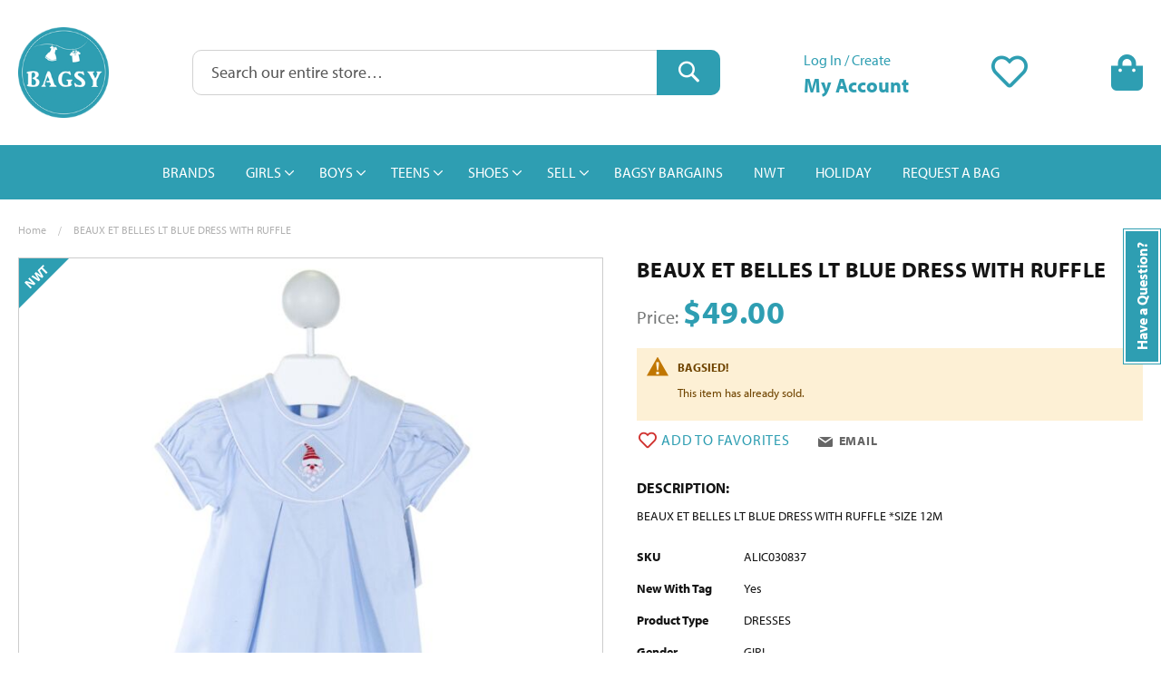

--- FILE ---
content_type: text/html; charset=UTF-8
request_url: https://shopbagsy.com/beaux-et-belles-lt-blue-dress-with-ruffle-alic030837
body_size: 21507
content:
 <!doctype html><html lang="en"><head prefix="og: http://ogp.me/ns# fb: http://ogp.me/ns/fb# product: http://ogp.me/ns/product#"><script> var LOCALE = 'en\u002DUS'; var BASE_URL = 'https\u003A\u002F\u002Fshopbagsy.com\u002F'; var require = { 'baseUrl': 'https\u003A\u002F\u002Fshopbagsy.com\u002Fstatic\u002Fversion1750345475\u002Ffrontend\u002FMagento\u002Fbagsy\u002Fen_US' };</script> <meta charset="utf-8"/>
<meta name="title" content="BEAUX ET BELLES  LT BLUE    DRESS WITH RUFFLE"/>
<meta name="robots" content="INDEX,FOLLOW"/>
<meta name="viewport" content="width=device-width, initial-scale=1"/>
<meta name="format-detection" content="telephone=no"/>
<title>BEAUX ET BELLES  LT BLUE    DRESS WITH RUFFLE</title>
<link  rel="stylesheet" type="text/css"  media="all" href="https://shopbagsy.com/static/version1750345475/frontend/Magento/bagsy/en_US/mage/calendar.min.css" />
<link  rel="stylesheet" type="text/css"  media="all" href="https://shopbagsy.com/static/version1750345475/frontend/Magento/bagsy/en_US/Mageplaza_Blog/css/mpBlogIcon.min.css" />
<link  rel="stylesheet" type="text/css"  media="all" href="https://shopbagsy.com/static/version1750345475/frontend/Magento/bagsy/en_US/css/styles-m.min.css" />
<link  rel="stylesheet" type="text/css"  media="all" href="https://shopbagsy.com/static/version1750345475/frontend/Magento/bagsy/en_US/jquery/uppy/dist/uppy-custom.min.css" />
<link  rel="stylesheet" type="text/css"  media="all" href="https://shopbagsy.com/static/version1750345475/frontend/Magento/bagsy/en_US/MageWorx_RewardPoints/css/rewardpoints.min.css" />
<link  rel="stylesheet" type="text/css"  media="all" href="https://shopbagsy.com/static/version1750345475/frontend/Magento/bagsy/en_US/Mageplaza_Core/css/owl.carousel.min.css" />
<link  rel="stylesheet" type="text/css"  media="all" href="https://shopbagsy.com/static/version1750345475/frontend/Magento/bagsy/en_US/Mageplaza_Core/css/owl.theme.min.css" />
<link  rel="stylesheet" type="text/css"  media="all" href="https://shopbagsy.com/static/version1750345475/frontend/Magento/bagsy/en_US/Mageplaza_Core/css/font-awesome.min.css" />
<link  rel="stylesheet" type="text/css"  media="all" href="https://shopbagsy.com/static/version1750345475/frontend/Magento/bagsy/en_US/mage/gallery/gallery.min.css" />
<link  rel="stylesheet" type="text/css"  media="all" href="https://shopbagsy.com/static/version1750345475/frontend/Magento/bagsy/en_US/MageWorx_BrandsBase/styles.min.css" />
<link  rel="stylesheet" type="text/css"  media="all" href="https://shopbagsy.com/static/version1750345475/frontend/Magento/bagsy/en_US/Searchanise_SearchAutocomplete/css/se.min.css" />
<link  rel="stylesheet" type="text/css"  media="screen and (min-width: 768px)" href="https://shopbagsy.com/static/version1750345475/frontend/Magento/bagsy/en_US/css/styles-l.min.css" />
<link  rel="stylesheet" type="text/css"  media="print" href="https://shopbagsy.com/static/version1750345475/frontend/Magento/bagsy/en_US/css/print.min.css" />
<script  type="text/javascript"  src="https://shopbagsy.com/static/version1750345475/frontend/Magento/bagsy/en_US/requirejs/require.min.js"></script>
<script  type="text/javascript"  src="https://shopbagsy.com/static/version1750345475/frontend/Magento/bagsy/en_US/requirejs-min-resolver.min.js"></script>
<script  type="text/javascript"  src="https://shopbagsy.com/static/version1750345475/frontend/Magento/bagsy/en_US/js/bundle/bundle0.min.js"></script>
<script  type="text/javascript"  src="https://shopbagsy.com/static/version1750345475/frontend/Magento/bagsy/en_US/js/bundle/bundle1.min.js"></script>
<script  type="text/javascript"  src="https://shopbagsy.com/static/version1750345475/frontend/Magento/bagsy/en_US/js/bundle/bundle2.min.js"></script>
<script  type="text/javascript"  src="https://shopbagsy.com/static/version1750345475/frontend/Magento/bagsy/en_US/js/bundle/bundle3.min.js"></script>
<script  type="text/javascript"  src="https://shopbagsy.com/static/version1750345475/frontend/Magento/bagsy/en_US/js/bundle/bundle4.min.js"></script>
<script  type="text/javascript"  src="https://shopbagsy.com/static/version1750345475/frontend/Magento/bagsy/en_US/js/bundle/bundle5.min.js"></script>
<script  type="text/javascript"  src="https://shopbagsy.com/static/version1750345475/frontend/Magento/bagsy/en_US/js/bundle/bundle6.min.js"></script>
<script  type="text/javascript"  src="https://shopbagsy.com/static/version1750345475/frontend/Magento/bagsy/en_US/js/bundle/bundle7.min.js"></script>
<script  type="text/javascript"  src="https://shopbagsy.com/static/version1750345475/frontend/Magento/bagsy/en_US/js/bundle/bundle8.min.js"></script>
<script  type="text/javascript"  src="https://shopbagsy.com/static/version1750345475/frontend/Magento/bagsy/en_US/mage/requirejs/static.min.js"></script>
<script  type="text/javascript"  src="https://shopbagsy.com/static/version1750345475/frontend/Magento/bagsy/en_US/mage/requirejs/mixins.min.js"></script>
<script  type="text/javascript"  src="https://shopbagsy.com/static/version1750345475/frontend/Magento/bagsy/en_US/requirejs-config.min.js"></script>
<link rel="preload" as="font" crossorigin="anonymous" href="https://shopbagsy.com/static/version1750345475/frontend/Magento/bagsy/en_US/fonts/Luma-Icons.woff2" />
<link rel="preload" as="font" crossorigin="anonymous" href="https://shopbagsy.com/static/version1750345475/frontend/Magento/bagsy/en_US/fonts/MyriadPro-Bold.woff2" />
<link rel="preload" as="font" crossorigin="anonymous" href="https://shopbagsy.com/static/version1750345475/frontend/Magento/bagsy/en_US/fonts/MyriadPro-Light.woff2" />
<link rel="preload" as="font" crossorigin="anonymous" href="https://shopbagsy.com/static/version1750345475/frontend/Magento/bagsy/en_US/fonts/MyriadPro-Regular.woff2" />
<link rel="preload" as="font" crossorigin="anonymous" href="https://shopbagsy.com/static/version1750345475/frontend/Magento/bagsy/en_US/fonts/Awesome/fa-brands-400.woff2" />
<link rel="preload" as="font" crossorigin="anonymous" href="https://shopbagsy.com/static/version1750345475/frontend/Magento/bagsy/en_US/fonts/Awesome/fa-regular-400.woff2" />
<link rel="preload" as="font" crossorigin="anonymous" href="https://shopbagsy.com/static/version1750345475/frontend/Magento/bagsy/en_US/fonts/Awesome/fa-solid-900.woff2" />
<link  rel="canonical" href="https://shopbagsy.com/beaux-et-belles-lt-blue-dress-with-ruffle-alic030837" />
<link  rel="icon" type="image/x-icon" href="https://shopbagsy.com/media/favicon/websites/1/favicon.ico" />
<link  rel="shortcut icon" type="image/x-icon" href="https://shopbagsy.com/media/favicon/websites/1/favicon.ico" />
<!-- Google Tag Manager -->
<script>(function(w,d,s,l,i){w[l]=w[l]||[];w[l].push({'gtm.start':
new Date().getTime(),event:'gtm.js'});var f=d.getElementsByTagName(s)[0],
j=d.createElement(s),dl=l!='dataLayer'?'&l='+l:'';j.async=true;j.src=
'https://www.googletagmanager.com/gtm.js?id='+i+dl;f.parentNode.insertBefore(j,f);
})(window,document,'script','dataLayer','GTM-NCFFWBV');</script>
<!-- End Google Tag Manager -->

<style>
body.show-navpro-overlay:after {display: none !important;}
@media (min-width: 768px) {
.sections.nav-sections {
  z-index: 20;
}
.page-header,
.box-tocart .paypal-buttons.paypal-buttons-context-iframe.paypal-buttons-label-paypal.paypal-buttons-layout-horizontal > iframe.component-frame {
  z-index: unset !important;
}
}
/* Mobile category sort order fix */
.toolbar .toolbar-sorter {
    margin-top: unset;
}
/* Mobile newsletter footer fix */
.newsletter .form.subscribe .field-recaptcha {
    display: table-row;
}
/* Featured Brands Fix */
/* https://shopbagsy.com/brands */
#mw-brandlist .mw-featured-brands__list {
    list-style: none;
    display: flex;
    flex-direction: row;
    margin: 0;
    padding: 0;
    justify-content: space-between;
    flex-wrap: wrap;
}
#mw-brandlist .mw-featured-brands__name {
  position: unset !important;
}
</style>     <!-- BEGIN GOOGLE ANALYTICS CODE --><script type="text/x-magento-init">
{
    "*": {
        "Magento_GoogleAnalytics/js/google-analytics": {
            "isCookieRestrictionModeEnabled": 0,
            "currentWebsite": 1,
            "cookieName": "user_allowed_save_cookie",
            "ordersTrackingData": [],
            "pageTrackingData": {"optPageUrl":"","isAnonymizedIpActive":true,"accountId":"UA-64241379-1"}        }
    }
}</script><!-- END GOOGLE ANALYTICS CODE -->  <!-- BEGIN GOOGLE ANALYTICS 4 CODE --><script type="text/x-magento-init">
    {
        "*": {
            "Magento_GoogleGtag/js/google-analytics": {"isCookieRestrictionModeEnabled":false,"currentWebsite":1,"cookieName":"user_allowed_save_cookie","pageTrackingData":{"optPageUrl":"","measurementId":"G-LJVJK6HYDT"},"ordersTrackingData":[],"googleAnalyticsAvailable":true}        }
    }</script><!-- END GOOGLE ANALYTICS 4 CODE -->     <!-- BEGIN GOOGLE ADWORDS CODE --><script type="text/x-magento-init">
    {
        "*": {
            "Magento_GoogleGtag/js/google-adwords": {
                "conversionId": "UA-64241379-1",
                "gtagSiteSrc": "https://www.googletagmanager.com/gtag/js?id=UA-64241379-1"
            }
        }
    }</script><!-- END GOOGLE ADWORDS CODE --> <script type="text/x-magento-init">
        {
            "*": {
                "Magento_PageCache/js/form-key-provider": {
                    "isPaginationCacheEnabled":
                        0                }
            }
        }</script><script type="text&#x2F;javascript" src="https&#x3A;&#x2F;&#x2F;chimpstatic.com&#x2F;mcjs-connected&#x2F;js&#x2F;users&#x2F;8338e9ec2fa147d4f76d9a997&#x2F;d93b761de8159450fa5a0c8db.js" defer="defer">
</script> <noscript><img height="1" width="1" style="display:none" src="https://www.facebook.com/tr?id=914211651988163&ev=PageView&noscript=1"/></noscript><script type="text/x-magento-init">
{
    "*": {
        "Magestat_FacebookPixel/js/pixel-code": {
            "isCookieEnabled": 0,
            "currentWebsite": 1,
            "pixelCode": "914211651988163",
            "storeCurrency": "USD",
            "cookieName": "user_allowed_save_cookie"
        }
    }
}</script>  <meta property="og:type" content="product" /><meta property="og:title" content="BEAUX&#x20;ET&#x20;BELLES&#x20;&#x20;LT&#x20;BLUE&#x20;&#x20;&#x20;&#x20;DRESS&#x20;WITH&#x20;RUFFLE" /><meta property="og:image" content="https://shopbagsy.com/media/catalog/product/cache/d3050c59d8a6c07324223172bacb182e/a/l/alic030837.jpg" /><meta property="og:description" content="BEAUX&#x20;ET&#x20;BELLES&#x20;&#x20;LT&#x20;BLUE&#x20;&#x20;&#x20;&#x20;DRESS&#x20;WITH&#x20;RUFFLE" /><meta property="og:url" content="https://shopbagsy.com/beaux-et-belles-lt-blue-dress-with-ruffle-alic030837" /> <meta property="product:price:amount" content="49"/> <meta property="product:price:currency" content="USD"/> </head><body data-container="body" data-mage-init='{"loaderAjax": {}, "loader": { "icon": "https://shopbagsy.com/static/version1750345475/frontend/Magento/bagsy/en_US/images/loader-2.gif"}}' id="html-body" itemtype="http://schema.org/Product" itemscope="itemscope" class="catalog-product-view product-beaux-et-belles-lt-blue-dress-with-ruffle-alic030837 page-layout-1column">        <script type="text/x-magento-init">
    {
        "*": {
            "Magento_PageBuilder/js/widget-initializer": {
                "config": {"[data-content-type=\"slider\"][data-appearance=\"default\"]":{"Magento_PageBuilder\/js\/content-type\/slider\/appearance\/default\/widget":false},"[data-content-type=\"map\"]":{"Magento_PageBuilder\/js\/content-type\/map\/appearance\/default\/widget":false},"[data-content-type=\"row\"]":{"Magento_PageBuilder\/js\/content-type\/row\/appearance\/default\/widget":false},"[data-content-type=\"tabs\"]":{"Magento_PageBuilder\/js\/content-type\/tabs\/appearance\/default\/widget":false},"[data-content-type=\"slide\"]":{"Magento_PageBuilder\/js\/content-type\/slide\/appearance\/default\/widget":{"buttonSelector":".pagebuilder-slide-button","showOverlay":"hover","dataRole":"slide"}},"[data-content-type=\"banner\"]":{"Magento_PageBuilder\/js\/content-type\/banner\/appearance\/default\/widget":{"buttonSelector":".pagebuilder-banner-button","showOverlay":"hover","dataRole":"banner"}},"[data-content-type=\"buttons\"]":{"Magento_PageBuilder\/js\/content-type\/buttons\/appearance\/inline\/widget":false},"[data-content-type=\"products\"][data-appearance=\"carousel\"]":{"Magento_PageBuilder\/js\/content-type\/products\/appearance\/carousel\/widget":false}},
                "breakpoints": {"desktop":{"label":"Desktop","stage":true,"default":true,"class":"desktop-switcher","icon":"Magento_PageBuilder::css\/images\/switcher\/switcher-desktop.svg","conditions":{"min-width":"1024px"},"options":{"products":{"default":{"slidesToShow":"5"}}}},"tablet":{"conditions":{"max-width":"1024px","min-width":"768px"},"options":{"products":{"default":{"slidesToShow":"4"},"continuous":{"slidesToShow":"3"}}}},"mobile":{"label":"Mobile","stage":true,"class":"mobile-switcher","icon":"Magento_PageBuilder::css\/images\/switcher\/switcher-mobile.svg","media":"only screen and (max-width: 768px)","conditions":{"max-width":"768px","min-width":"640px"},"options":{"products":{"default":{"slidesToShow":"3"}}}},"mobile-small":{"conditions":{"max-width":"640px"},"options":{"products":{"default":{"slidesToShow":"2"},"continuous":{"slidesToShow":"1"}}}}}            }
        }
    }</script>  <div class="cookie-status-message" id="cookie-status">The store will not work correctly when cookies are disabled.</div> <script type="text&#x2F;javascript">document.querySelector("#cookie-status").style.display = "none";</script> <script type="text/x-magento-init">
    {
        "*": {
            "cookieStatus": {}
        }
    }</script> <script type="text/x-magento-init">
    {
        "*": {
            "mage/cookies": {
                "expires": null,
                "path": "\u002F",
                "domain": ".shopbagsy.com",
                "secure": true,
                "lifetime": "604800"
            }
        }
    }</script>  <noscript><div class="message global noscript"><div class="content"><p><strong>JavaScript seems to be disabled in your browser.</strong> <span> For the best experience on our site, be sure to turn on Javascript in your browser.</span></p></div></div></noscript>    <script> window.cookiesConfig = window.cookiesConfig || {}; window.cookiesConfig.secure = true; </script> <script>    require.config({
        map: {
            '*': {
                wysiwygAdapter: 'mage/adminhtml/wysiwyg/tiny_mce/tinymceAdapter'
            }
        }
    });</script> <script>    require.config({
        paths: {
            googleMaps: 'https\u003A\u002F\u002Fmaps.googleapis.com\u002Fmaps\u002Fapi\u002Fjs\u003Fv\u003D3.53\u0026key\u003D'
        },
        config: {
            'Magento_PageBuilder/js/utils/map': {
                style: '',
            },
            'Magento_PageBuilder/js/content-type/map/preview': {
                apiKey: '',
                apiKeyErrorMessage: 'You\u0020must\u0020provide\u0020a\u0020valid\u0020\u003Ca\u0020href\u003D\u0027https\u003A\u002F\u002Fshopbagsy.com\u002Fadminhtml\u002Fsystem_config\u002Fedit\u002Fsection\u002Fcms\u002F\u0023cms_pagebuilder\u0027\u0020target\u003D\u0027_blank\u0027\u003EGoogle\u0020Maps\u0020API\u0020key\u003C\u002Fa\u003E\u0020to\u0020use\u0020a\u0020map.'
            },
            'Magento_PageBuilder/js/form/element/map': {
                apiKey: '',
                apiKeyErrorMessage: 'You\u0020must\u0020provide\u0020a\u0020valid\u0020\u003Ca\u0020href\u003D\u0027https\u003A\u002F\u002Fshopbagsy.com\u002Fadminhtml\u002Fsystem_config\u002Fedit\u002Fsection\u002Fcms\u002F\u0023cms_pagebuilder\u0027\u0020target\u003D\u0027_blank\u0027\u003EGoogle\u0020Maps\u0020API\u0020key\u003C\u002Fa\u003E\u0020to\u0020use\u0020a\u0020map.'
            },
        }
    });</script><script>
    require.config({
        shim: {
            'Magento_PageBuilder/js/utils/map': {
                deps: ['googleMaps']
            }
        }
    });</script> <script type="text/x-magento-init">
    {
        "*": {
            "Magento_Theme/js/product-list-evaluateZoom": {}
        }
    }</script> <div class="widget block block-static-block"><div data-content-type="html" data-appearance="default" data-element="main" data-decoded="true"><!-- Google Tag Manager (noscript) -->
<noscript><iframe src="https://www.googletagmanager.com/ns.html?id=GTM-NCFFWBV" height="0" width="0" style="display:none;visibility:hidden"></iframe></noscript>
<!-- End Google Tag Manager (noscript) --></div></div> <script>
    window.Searchanise = {"host":"https:\/\/searchserverapi.com","api_key":"5X8H0D9e1y","SearchInput":"#search,form input[name=\"q\"]","AdditionalSearchInputs":"#name,#description,#sku","AutoCmpParams":{"union":{"price":{"min":"se_price_32000|se_price_0"}},"restrictBy":{"status":1,"visibility":"3|4","is_in_stock":"1"}},"options":{"ResultsDiv":"#snize_results","ResultsFormPath":"https:\/\/shopbagsy.com\/searchanise\/result","ResultsFallbackUrl":"https:\/\/shopbagsy.com\/catalogsearch\/result\/?q=","PriceFormat":{"decimals_separator":".","thousands_separator":",","symbol":"$","decimals":2,"rate":1,"after":false}},"ResultsParams":{"facetBy":{"price":{"type":"slider"}},"union":{"price":{"min":"se_price_32000|se_price_0"}},"restrictBy":{"status":1,"visibility":"3|4","is_in_stock":"1"}},"forceUseExternalJQuery":true};

    requirejs.config({
        paths: {
            'searchanise': '//searchserverapi.com/widgets/v1.0/init'
        },
        shim: {
            'searchanise': ['jquery']
        }
    });</script><script type="text/x-magento-init">
    {
        "*": {
            "searchanise": {}
        }
    }</script><div class="page-wrapper"><header class="page-header"><div class="panel wrapper"><div class="panel header"> <a class="action skip contentarea" href="#contentarea"><span> Skip to Content</span></a>  <ul class="header links">  <li class="greet welcome" data-bind="scope: 'customer'"><!-- ko if: customer().fullname --><span class="logged-in" data-bind="text: new String('Welcome, %1!'). replace('%1', customer().fullname)"></span> <!-- /ko --><!-- ko ifnot: customer().fullname --><span class="not-logged-in" data-bind="text: ''"></span>  <!-- /ko --></li>  <script type="text/x-magento-init">
        {
            "*": {
                "Magento_Ui/js/core/app": {
                    "components": {
                        "customer": {
                            "component": "Magento_Customer/js/view/customer"
                        }
                    }
                }
            }
        }</script>  <li class="link authorization-link" data-label="or"><a href="https://shopbagsy.com/customer/account/login/" >Sign In</a></li><li><a href="https://shopbagsy.com/customer/account/create/" id="idTcBNDPkg" >Create an Account</a></li></ul></div></div><div class="header content"> <span data-action="toggle-nav" class="action nav-toggle"><span>Toggle Nav</span></span> <a class="logo" href="https://shopbagsy.com/" title="ShopBagsy.com" aria-label="store logo"><img src="https://shopbagsy.com/media/logo/websites/1/logo.png" title="ShopBagsy.com" alt="ShopBagsy.com" width="100"  /></a> <div data-block="minicart" class="minicart-wrapper"><a class="action showcart" href="https://shopbagsy.com/checkout/cart/" data-bind="scope: 'minicart_content'"><span class="text">My Cart</span> <span class="counter qty empty" data-bind="css: { empty: !!getCartParam('summary_count') == false && !isLoading() }, blockLoader: isLoading"><span class="counter-number"><!-- ko if: getCartParam('summary_count') --><!-- ko text: getCartParam('summary_count').toLocaleString(window.LOCALE) --><!-- /ko --><!-- /ko --></span> <span class="counter-label"><!-- ko if: getCartParam('summary_count') --><!-- ko text: getCartParam('summary_count').toLocaleString(window.LOCALE) --><!-- /ko --><!-- ko i18n: 'items' --><!-- /ko --><!-- /ko --></span></span></a>  <div class="block block-minicart" data-role="dropdownDialog" data-mage-init='{"dropdownDialog":{ "appendTo":"[data-block=minicart]", "triggerTarget":".showcart", "timeout": "2000", "closeOnMouseLeave": false, "closeOnEscape": true, "triggerClass":"active", "parentClass":"active", "buttons":[]}}'><div id="minicart-content-wrapper" data-bind="scope: 'minicart_content'"><!-- ko template: getTemplate() --><!-- /ko --></div></div> <script>window.checkout = {"shoppingCartUrl":"https:\/\/shopbagsy.com\/checkout\/cart\/","checkoutUrl":"https:\/\/shopbagsy.com\/checkout\/","updateItemQtyUrl":"https:\/\/shopbagsy.com\/checkout\/sidebar\/updateItemQty\/","removeItemUrl":"https:\/\/shopbagsy.com\/checkout\/sidebar\/removeItem\/","imageTemplate":"Magento_Catalog\/product\/image_with_borders","baseUrl":"https:\/\/shopbagsy.com\/","minicartMaxItemsVisible":2,"websiteId":"1","maxItemsToDisplay":10,"storeId":"1","storeGroupId":"1","agreementIds":["1"],"customerLoginUrl":"https:\/\/shopbagsy.com\/customer\/account\/login\/","isRedirectRequired":false,"autocomplete":"on","captcha":{"user_login":{"isCaseSensitive":false,"imageHeight":50,"imageSrc":"","refreshUrl":"https:\/\/shopbagsy.com\/captcha\/refresh\/","isRequired":false,"timestamp":1769519372}}}</script> <script type="text/x-magento-init">
    {
        "[data-block='minicart']": {
            "Magento_Ui/js/core/app": {"components":{"minicart_content":{"children":{"subtotal.container":{"children":{"subtotal":{"children":{"subtotal.totals":{"config":{"display_cart_subtotal_incl_tax":0,"display_cart_subtotal_excl_tax":1,"template":"Magento_Tax\/checkout\/minicart\/subtotal\/totals"},"children":{"subtotal.totals.msrp":{"component":"Magento_Msrp\/js\/view\/checkout\/minicart\/subtotal\/totals","config":{"displayArea":"minicart-subtotal-hidden","template":"Magento_Msrp\/checkout\/minicart\/subtotal\/totals"}}},"component":"Magento_Tax\/js\/view\/checkout\/minicart\/subtotal\/totals"}},"component":"uiComponent","config":{"template":"Magento_Checkout\/minicart\/subtotal"}},"mageworx_points_balance":{"component":"MageWorx_RewardPoints\/js\/view\/minicart\/point-balance","config":{"template":"MageWorx_RewardPoints\/minicart\/point-balance"}}},"component":"uiComponent","config":{"displayArea":"subtotalContainer"}},"item.renderer":{"component":"Magento_Checkout\/js\/view\/cart-item-renderer","config":{"displayArea":"defaultRenderer","template":"Magento_Checkout\/minicart\/item\/default"},"children":{"item.image":{"component":"Magento_Catalog\/js\/view\/image","config":{"template":"Magento_Catalog\/product\/image","displayArea":"itemImage"}},"checkout.cart.item.price.sidebar":{"component":"uiComponent","config":{"template":"Magento_Checkout\/minicart\/item\/price","displayArea":"priceSidebar"}}}},"extra_info":{"component":"uiComponent","config":{"displayArea":"extraInfo"}},"promotion":{"component":"uiComponent","config":{"displayArea":"promotion"}}},"config":{"itemRenderer":{"default":"defaultRenderer","simple":"defaultRenderer","virtual":"defaultRenderer"},"template":"Magento_Checkout\/minicart\/content"},"component":"Magento_Checkout\/js\/view\/minicart"}},"types":[]}        },
        "*": {
            "Magento_Ui/js/block-loader": "https\u003A\u002F\u002Fshopbagsy.com\u002Fstatic\u002Fversion1750345475\u002Ffrontend\u002FMagento\u002Fbagsy\u002Fen_US\u002Fimages\u002Floader\u002D1.gif"
        }
    }</script></div> <div class="header wishlist link" data-bind="scope: 'wishlist'"><a href="https://shopbagsy.com/wishlist/" class="header-wishlist"><span class="text">My Wish List</span> <!-- ko if: wishlist().counter --><span data-bind="text: wishlist().counter" class="counter qty"></span> <!-- /ko --></a></div><script type="text/x-magento-init">
{
    "*": {
        "Magento_Ui/js/core/app": {
            "components": {
                "wishlist": {
                    "component": "Magento_Wishlist/js/view/wishlist"
                }
            }
        }
    }
}</script> <div class="customer-account-links" data-bind="scope: 'customer'"><ul><li class="greet welcome"><!-- ko if: customer().fullname --><span class="logged-in" data-bind="text: new String('Welcome, %1').replace('%1', customer().firstname)"></span> <!-- /ko --><!-- ko ifnot: customer().fullname -->  <a href="https://shopbagsy.com/customer/account/">Log In / Create</a>  <!-- /ko --></li> <li class="my-account-link"><a href="https://shopbagsy.com/customer/account/"><span>My Account</span></a></li>  <script type="text/x-magento-init">
            {
                "*": {
                    "Magento_Ui/js/core/app": {
                        "components": {
                            "customer": {
                                "component": "Magento_Customer/js/view/customer"
                            }
                        }
                    }
                }
            }</script></ul></div><div class="block-search-wrapper"><div class="announcement-bar-block"> <div class="widget block block-static-block"><style>#html-body [data-pb-style=NLQ3WSV]{justify-content:flex-start;display:flex;flex-direction:column;background-position:left top;background-size:cover;background-repeat:no-repeat;background-attachment:scroll}</style><div data-content-type="row" data-appearance="full-bleed" data-enable-parallax="0" data-parallax-speed="0.5" data-background-images="{}" data-background-type="image" data-video-loop="true" data-video-play-only-visible="true" data-video-lazy-load="true" data-video-fallback-src="" data-element="main" data-pb-style="NLQ3WSV"><div class="announcement-bar-content" data-content-type="text" data-appearance="default" data-element="main"></div></div></div></div>  <div class="block block-search"><div class="block block-title"><strong>Search</strong></div><div class="block block-content"><form class="form minisearch" id="search_mini_form" action="https://shopbagsy.com/searchanise/result" method="get"> <div class="field search"><label class="label" for="search" data-role="minisearch-label"><span>Search</span></label> <div class="control"><input id="search" data-mage-init='{ "quickSearch": { "formSelector": "#search_mini_form", "url": "https://shopbagsy.com/search/ajax/suggest/", "destinationSelector": "#search_autocomplete", "minSearchLength": "3" } }' type="text" name="q" value="" placeholder="Search&#x20;our&#x20;entire&#x20;store&#x2026;" class="input-text" maxlength="128" role="combobox" aria-haspopup="false" aria-autocomplete="both" autocomplete="off" aria-expanded="false"/><div id="search_autocomplete" class="search-autocomplete"></div> <div class="nested"><a class="action advanced" href="https://shopbagsy.com/catalogsearch/advanced/" data-action="advanced-search">Advanced Search</a></div></div></div><div class="actions"><button type="submit" title="Search" class="action search" aria-label="Search" ><span>Search</span></button></div></form></div></div></div></div></header>  <div class="sections nav-sections"> <div class="section-items nav-sections-items" data-mage-init='{"tabs":{"openedState":"active"}}'>  <div class="section-item-title nav-sections-item-title" data-role="collapsible"><a class="nav-sections-item-switch" data-toggle="switch" href="#store.menu">Menu</a></div><div class="section-item-content nav-sections-item-content" id="store.menu" data-role="content">  <nav class="swissup-navigationpro navpro navigation orientation-horizontal dropdown-level0-stick-center dropdown-right dropdown-bottom navpro-transformable navpro-effect-none" data-action="navigation"><ul id="navpro-topnav" class="navpro-menu justify-center" data-mage-init-lazy='{"navpro":{"level0":{"position":{"my":"center top","at":"center bottom"}},"position":{"my":"left top","at":"right top"}}}' ><li  class="li-item level0 nav-1 size-fullwidth first level-top"><a href="https://shopbagsy.com/brands" class="level-top"><span>BRANDS</span></a></li><li  class="li-item level0 nav-2 size-fullwidth category-item level-top parent"><a href="https://shopbagsy.com/girls" class="level-top"><span>GIRLS</span></a><div class="navpro-dropdown navpro-dropdown-level1 size-fullwidth" data-level="0"><div class="navpro-dropdown-inner"><div class="navpro-row gutters"><div class="navpro-col navpro-col-9"><ul class="children multicolumn multicolumn-6" data-columns="6"><li  class="li-item level1 nav-2-1 size-small category-item first parent-expanded"><a href="https://shopbagsy.com/girls/dresses" class=""><span>DRESSES</span></a><div class="navpro-dropdown-expanded navpro-dropdown-level2 size-small" data-level="1"><div class="navpro-dropdown-inner"><div class="navpro-row gutters"><div class="navpro-col navpro-col-12"><ul class="children" data-columns="1"><li  class="li-item level2 nav-2-1-1 size-small category-item first"><a href="https://shopbagsy.com/girls/dresses/dress" class=""><span>DRESS</span></a></li><li  class="li-item level2 nav-2-1-2 size-small category-item"><a href="https://shopbagsy.com/girls/dresses/knit-dress" class=""><span>KNIT DRESS</span></a></li><li  class="li-item level2 nav-2-1-3 size-small category-item last"><a href="https://shopbagsy.com/girls/dresses/party-dress" class=""><span>PARTY DRESS</span></a></li></ul></div></div></div></div></li><li  class="li-item level1 nav-2-2 size-small category-item parent-expanded"><a href="https://shopbagsy.com/girls/bubbles" class=""><span>BUBBLES</span></a><div class="navpro-dropdown-expanded navpro-dropdown-level2 size-small" data-level="1"><div class="navpro-dropdown-inner"><div class="navpro-row gutters"><div class="navpro-col navpro-col-12"><ul class="children" data-columns="1"><li  class="li-item level2 nav-2-2-1 size-small category-item first"><a href="https://shopbagsy.com/girls/bubbles/bubble" class=""><span>BUBBLE</span></a></li><li  class="li-item level2 nav-2-2-2 size-small category-item"><a href="https://shopbagsy.com/girls/bubbles/party-bubble" class=""><span>DRESSY BUBBLE</span></a></li><li  class="li-item level2 nav-2-2-3 size-small category-item"><a href="https://shopbagsy.com/girls/bubbles/knit-bubble" class=""><span>KNIT BUBBLE</span></a></li><li  class="li-item level2 nav-2-2-4 size-small category-item last"><a href="https://shopbagsy.com/girls/bubbles/leotard" class=""><span>LEOTARD</span></a></li></ul></div></div></div></div></li><li  class="li-item level1 nav-2-3 size-small category-item parent-expanded"><a href="https://shopbagsy.com/girls/rompers" class=""><span>ROMPERS</span></a><div class="navpro-dropdown-expanded navpro-dropdown-level2 size-small" data-level="1"><div class="navpro-dropdown-inner"><div class="navpro-row gutters"><div class="navpro-col navpro-col-12"><ul class="children" data-columns="1"><li  class="li-item level2 nav-2-3-1 size-small category-item first"><a href="https://shopbagsy.com/girls/rompers/romper" class=""><span>ROMPER</span></a></li><li  class="li-item level2 nav-2-3-2 size-small category-item"><a href="https://shopbagsy.com/girls/rompers/knit-romper" class=""><span>KNIT ROMPER</span></a></li><li  class="li-item level2 nav-2-3-3 size-small category-item last"><a href="https://shopbagsy.com/girls/rompers/leotard" class=""><span>LEOTARD</span></a></li></ul></div></div></div></div></li><li  class="li-item level1 nav-2-4 size-small category-item parent-expanded"><a href="https://shopbagsy.com/girls/2-piece-sets" class=""><span>2-PIECE SETS</span></a><div class="navpro-dropdown-expanded navpro-dropdown-level2 size-small" data-level="1"><div class="navpro-dropdown-inner"><div class="navpro-row gutters"><div class="navpro-col navpro-col-12"><ul class="children" data-columns="1"><li  class="li-item level2 nav-2-4-1 size-small category-item first"><a href="https://shopbagsy.com/girls/2-piece-sets/2-piece-outfit" class=""><span>2-PIECE OUTFIT</span></a></li><li  class="li-item level2 nav-2-4-2 size-small category-item"><a href="https://shopbagsy.com/girls/2-piece-sets/2-piece-party-outfit" class=""><span>2-PIECE DRESSY OUTFIT</span></a></li><li  class="li-item level2 nav-2-4-3 size-small category-item last"><a href="https://shopbagsy.com/girls/2-piece-sets/shirt-ls" class=""><span>SHIRT-LS</span></a></li></ul></div></div></div></div></li><li  class="li-item level1 nav-2-5 size-small category-item parent-expanded"><a href="https://shopbagsy.com/girls/tops" class=""><span>TOPS</span></a><div class="navpro-dropdown-expanded navpro-dropdown-level2 size-small" data-level="1"><div class="navpro-dropdown-inner"><div class="navpro-row gutters"><div class="navpro-col navpro-col-12"><ul class="children" data-columns="1"><li  class="li-item level2 nav-2-5-1 size-small category-item first"><a href="https://shopbagsy.com/girls/tops/knit-ss-shirt" class=""><span>KNIT SS SHIRT</span></a></li><li  class="li-item level2 nav-2-5-2 size-small category-item"><a href="https://shopbagsy.com/girls/tops/knit-ls-shirt" class=""><span>KNIT LS SHIRT</span></a></li><li  class="li-item level2 nav-2-5-3 size-small category-item"><a href="https://shopbagsy.com/girls/tops/cloth-ss-shirt" class=""><span>SHIRT-SS</span></a></li><li  class="li-item level2 nav-2-5-4 size-small category-item"><a href="https://shopbagsy.com/girls/tops/cloth-ls-shirt" class=""><span>SHIRT-LS</span></a></li><li  class="li-item level2 nav-2-5-5 size-small category-item"><a href="https://shopbagsy.com/girls/tops/sweater" class=""><span>SWEATER</span></a></li><li  class="li-item level2 nav-2-5-6 size-small category-item"><a href="https://shopbagsy.com/girls/tops/cardigan" class=""><span>CARDIGAN</span></a></li><li  class="li-item level2 nav-2-5-7 size-small category-item"><a href="https://shopbagsy.com/girls/tops/pullover" class=""><span>PULLOVER</span></a></li><li  class="li-item level2 nav-2-5-8 size-small category-item"><a href="https://shopbagsy.com/girls/tops/vest" class=""><span>VEST</span></a></li><li  class="li-item level2 nav-2-5-9 size-small category-item"><a href="https://shopbagsy.com/girls/tops/t-shirt" class=""><span>T-SHIRT</span></a></li><li  class="li-item level2 nav-2-5-10 size-small category-item"><a href="https://shopbagsy.com/girls/tops/knit-tank" class=""><span>KNIT TANK</span></a></li><li  class="li-item level2 nav-2-5-11 size-small category-item"><a href="https://shopbagsy.com/girls/tops/sleeveless-shirt" class=""><span>SLEEVELESS SHIRT</span></a></li><li  class="li-item level2 nav-2-5-12 size-small category-item"><a href="https://shopbagsy.com/girls/tops/sweater-vest" class=""><span>SWEATER VEST</span></a></li><li  class="li-item level2 nav-2-5-13 size-small category-item"><a href="https://shopbagsy.com/girls/tops/dress-shirt" class=""><span>DRESS SHIRT</span></a></li><li  class="li-item level2 nav-2-5-14 size-small category-item"><a href="https://shopbagsy.com/girls/tops/blazer" class=""><span>BLAZER</span></a></li><li  class="li-item level2 nav-2-5-15 size-small category-item last"><a href="https://shopbagsy.com/girls/tops/jeans" class=""><span>JEANS</span></a></li></ul></div></div></div></div></li><li  class="li-item level1 nav-2-6 size-small category-item parent-expanded"><a href="https://shopbagsy.com/girls/bottoms" class=""><span>BOTTOMS</span></a><div class="navpro-dropdown-expanded navpro-dropdown-level2 size-small" data-level="1"><div class="navpro-dropdown-inner"><div class="navpro-row gutters"><div class="navpro-col navpro-col-12"><ul class="children" data-columns="1"><li  class="li-item level2 nav-2-6-1 size-small category-item first"><a href="https://shopbagsy.com/girls/bottoms/pants" class=""><span>PANTS</span></a></li><li  class="li-item level2 nav-2-6-2 size-small category-item"><a href="https://shopbagsy.com/girls/bottoms/skirt" class=""><span>SKIRT</span></a></li><li  class="li-item level2 nav-2-6-3 size-small category-item"><a href="https://shopbagsy.com/girls/bottoms/shorts" class=""><span>SHORTS</span></a></li><li  class="li-item level2 nav-2-6-4 size-small category-item"><a href="https://shopbagsy.com/girls/bottoms/bloomers" class=""><span>BLOOMERS</span></a></li><li  class="li-item level2 nav-2-6-5 size-small category-item"><a href="https://shopbagsy.com/girls/bottoms/skort" class=""><span>SKORT</span></a></li><li  class="li-item level2 nav-2-6-6 size-small category-item"><a href="https://shopbagsy.com/girls/bottoms/leggings" class=""><span>LEGGINGS</span></a></li><li  class="li-item level2 nav-2-6-7 size-small category-item"><a href="https://shopbagsy.com/girls/bottoms/jeans" class=""><span>JEANS</span></a></li><li  class="li-item level2 nav-2-6-8 size-small category-item"><a href="https://shopbagsy.com/girls/bottoms/tights" class=""><span>TIGHTS</span></a></li><li  class="li-item level2 nav-2-6-9 size-small category-item"><a href="https://shopbagsy.com/girls/bottoms/diaper-cover" class=""><span>DIAPER COVER</span></a></li><li  class="li-item level2 nav-2-6-10 size-small category-item last"><a href="https://shopbagsy.com/girls/bottoms/loungewear" class=""><span>LOUNGEWEAR</span></a></li></ul></div></div></div></div></li><li  class="li-item level1 nav-2-7 size-small category-item parent-expanded"><a href="https://shopbagsy.com/girls/outerwear" class=""><span>OUTERWEAR</span></a><div class="navpro-dropdown-expanded navpro-dropdown-level2 size-small" data-level="1"><div class="navpro-dropdown-inner"><div class="navpro-row gutters"><div class="navpro-col navpro-col-12"><ul class="children" data-columns="1"><li  class="li-item level2 nav-2-7-1 size-small category-item first"><a href="https://shopbagsy.com/girls/outerwear/outerwear" class=""><span>OUTERWEAR</span></a></li><li  class="li-item level2 nav-2-7-2 size-small category-item"><a href="https://shopbagsy.com/girls/outerwear/dressy-outerwear" class=""><span>DRESSY OUTERWEAR</span></a></li><li  class="li-item level2 nav-2-7-3 size-small category-item"><a href="https://shopbagsy.com/girls/outerwear/pullover" class=""><span>PULLOVER</span></a></li><li  class="li-item level2 nav-2-7-4 size-small category-item"><a href="https://shopbagsy.com/girls/outerwear/raincoat" class=""><span>RAINCOAT</span></a></li><li  class="li-item level2 nav-2-7-5 size-small category-item"><a href="https://shopbagsy.com/girls/outerwear/snowsuit" class=""><span>SNOWSUIT</span></a></li><li  class="li-item level2 nav-2-7-6 size-small category-item"><a href="https://shopbagsy.com/girls/outerwear/vest" class=""><span>VEST</span></a></li><li  class="li-item level2 nav-2-7-7 size-small category-item"><a href="https://shopbagsy.com/girls/outerwear/cardigan" class=""><span>CARDIGAN</span></a></li><li  class="li-item level2 nav-2-7-8 size-small category-item"><a href="https://shopbagsy.com/girls/outerwear/sweater" class=""><span>SWEATER</span></a></li><li  class="li-item level2 nav-2-7-9 size-small category-item last"><a href="https://shopbagsy.com/girls/outerwear/sweater-vest" class=""><span>SWEATER VEST</span></a></li></ul></div></div></div></div></li><li  class="li-item level1 nav-2-8 size-small category-item parent-expanded"><a href="https://shopbagsy.com/girls/athletic-wear" class=""><span>ATHLETIC WEAR</span></a></li><li  class="li-item level1 nav-2-9 size-small category-item parent-expanded"><a href="https://shopbagsy.com/girls/swim" class=""><span>SWIM</span></a><div class="navpro-dropdown-expanded navpro-dropdown-level2 size-small" data-level="1"><div class="navpro-dropdown-inner"><div class="navpro-row gutters"><div class="navpro-col navpro-col-12"><ul class="children" data-columns="1"><li  class="li-item level2 nav-2-9-1 size-small category-item first"><a href="https://shopbagsy.com/girls/swim/1-piece-swimsuit" class=""><span>1-PIECE SWIMSUIT</span></a></li><li  class="li-item level2 nav-2-9-2 size-small category-item"><a href="https://shopbagsy.com/girls/swim/2-piece-swimsuit" class=""><span>2-PIECE SWIMSUIT</span></a></li><li  class="li-item level2 nav-2-9-3 size-small category-item"><a href="https://shopbagsy.com/girls/swim/cover-up" class=""><span>COVER UP</span></a></li><li  class="li-item level2 nav-2-9-4 size-small category-item"><a href="https://shopbagsy.com/girls/swim/swim-diaper" class=""><span>SWIM DIAPER</span></a></li><li  class="li-item level2 nav-2-9-5 size-small category-item last"><a href="https://shopbagsy.com/girls/swim/rash-guards" class=""><span>RASH GUARD</span></a></li></ul></div></div></div></div></li><li  class="li-item level1 nav-2-10 size-small category-item parent-expanded"><a href="https://shopbagsy.com/girls/loungewear" class=""><span>LOUNGEWEAR</span></a><div class="navpro-dropdown-expanded navpro-dropdown-level2 size-small" data-level="1"><div class="navpro-dropdown-inner"><div class="navpro-row gutters"><div class="navpro-col navpro-col-12"><ul class="children" data-columns="1"><li  class="li-item level2 nav-2-10-1 size-small category-item first"><a href="https://shopbagsy.com/girls/loungewear/loungewear" class=""><span>LOUNGEWEAR</span></a></li><li  class="li-item level2 nav-2-10-2 size-small category-item last"><a href="https://shopbagsy.com/girls/loungewear/longall" class=""><span>LONGALL</span></a></li></ul></div></div></div></div></li><li  class="li-item level1 nav-2-11 size-small category-item parent-expanded"><a href="https://shopbagsy.com/girls/layettes" class=""><span>LAYETTES</span></a><div class="navpro-dropdown-expanded navpro-dropdown-level2 size-small" data-level="1"><div class="navpro-dropdown-inner"><div class="navpro-row gutters"><div class="navpro-col navpro-col-12"><ul class="children" data-columns="1"><li  class="li-item level2 nav-2-11-1 size-small category-item first last"><a href="https://shopbagsy.com/girls/layettes/layette" class=""><span>LAYETTE</span></a></li></ul></div></div></div></div></li><li  class="li-item level1 nav-2-12 size-small category-item parent-expanded"><a href="https://shopbagsy.com/girls/accessories" class=""><span>ACCESSORIES</span></a><div class="navpro-dropdown-expanded navpro-dropdown-level2 size-small" data-level="1"><div class="navpro-dropdown-inner"><div class="navpro-row gutters"><div class="navpro-col navpro-col-12"><ul class="children" data-columns="1"><li  class="li-item level2 nav-2-12-1 size-small category-item first"><a href="https://shopbagsy.com/girls/accessories/hair-items" class=""><span>HAIR ITEMS</span></a></li><li  class="li-item level2 nav-2-12-2 size-small category-item"><a href="https://shopbagsy.com/girls/accessories/hair-bow" class=""><span>HAIR BOW</span></a></li><li  class="li-item level2 nav-2-12-3 size-small category-item"><a href="https://shopbagsy.com/girls/accessories/headband" class=""><span>HEADBAND</span></a></li><li  class="li-item level2 nav-2-12-4 size-small category-item"><a href="https://shopbagsy.com/girls/accessories/bib" class=""><span>BIB</span></a></li><li  class="li-item level2 nav-2-12-5 size-small category-item"><a href="https://shopbagsy.com/girls/accessories/socks" class=""><span>SOCKS</span></a></li><li  class="li-item level2 nav-2-12-6 size-small category-item"><a href="https://shopbagsy.com/girls/accessories/hat" class=""><span>HAT</span></a></li><li  class="li-item level2 nav-2-12-7 size-small category-item"><a href="https://shopbagsy.com/girls/accessories/blanket" class=""><span>BLANKET</span></a></li><li  class="li-item level2 nav-2-12-8 size-small category-item"><a href="https://shopbagsy.com/girls/accessories/belt" class=""><span>BELT</span></a></li><li  class="li-item level2 nav-2-12-9 size-small category-item"><a href="https://shopbagsy.com/girls/accessories/bag" class=""><span>BAG</span></a></li><li  class="li-item level2 nav-2-12-10 size-small category-item"><a href="https://shopbagsy.com/girls/accessories/misc" class=""><span>MISC</span></a></li><li  class="li-item level2 nav-2-12-11 size-small category-item"><a href="https://shopbagsy.com/girls/accessories/tights" class=""><span>TIGHTS</span></a></li><li  class="li-item level2 nav-2-12-12 size-small category-item"><a href="https://shopbagsy.com/girls/accessories/outerwear" class=""><span>OUTERWEAR</span></a></li><li  class="li-item level2 nav-2-12-13 size-small category-item last"><a href="https://shopbagsy.com/girls/accessories/bonnet" class=""><span>BONNET</span></a></li></ul></div></div></div></div></li><li  class="li-item level1 nav-2-13 size-small category-item parent-expanded"><a href="https://shopbagsy.com/girls/costumes" class=""><span>COSTUMES</span></a><div class="navpro-dropdown-expanded navpro-dropdown-level2 size-small" data-level="1"><div class="navpro-dropdown-inner"><div class="navpro-row gutters"><div class="navpro-col navpro-col-12"><ul class="children" data-columns="1"><li  class="li-item level2 nav-2-13-1 size-small category-item first last"><a href="https://shopbagsy.com/girls/costumes/costume" class=""><span>COSTUME</span></a></li></ul></div></div></div></div></li><li  class="li-item level1 nav-2-14 size-small category-item last parent-expanded"><a href="https://shopbagsy.com/girls/dolls" class=""><span>DOLLS</span></a><div class="navpro-dropdown-expanded navpro-dropdown-level2 size-small" data-level="1"><div class="navpro-dropdown-inner"><div class="navpro-row gutters"><div class="navpro-col navpro-col-12"><ul class="children" data-columns="1"><li  class="li-item level2 nav-2-14-1 size-small category-item first last"><a href="https://shopbagsy.com/girls/dolls/doll-accessories" class=""><span>DOLL ACCESSORIES</span></a></li></ul></div></div></div></div></li></ul></div><div class="navpro-col navpro-col-3"><style>#html-body [data-pb-style=Y6EQUUO]{justify-content:flex-start;display:flex;flex-direction:column;background-position:left top;background-size:cover;background-repeat:no-repeat;background-attachment:scroll}#html-body [data-pb-style=H9T0UNI]{margin-top:10px}#html-body [data-pb-style=S3X8REP]{display:inline-block}#html-body [data-pb-style=DUO5PKK]{text-align:center}#html-body [data-pb-style=CR5MP97]{display:inline-block}#html-body [data-pb-style=JIR1R3O]{text-align:center}#html-body [data-pb-style=RG9E3UQ]{display:inline-block}#html-body [data-pb-style=BV7BTBE]{text-align:center}#html-body [data-pb-style=OUA5P2K]{display:inline-block}#html-body [data-pb-style=KT2NHEH]{text-align:center}#html-body [data-pb-style=IHDKVYH]{display:inline-block}#html-body [data-pb-style=O64GKBN]{text-align:center}#html-body [data-pb-style=YYXCBM3]{display:inline-block}#html-body [data-pb-style=W7J7QYX]{text-align:center}#html-body [data-pb-style=TR3G2S2]{display:inline-block}#html-body [data-pb-style=FOTJFAI]{text-align:center}#html-body [data-pb-style=G85JSEQ]{display:inline-block}#html-body [data-pb-style=ECTKYLI]{text-align:center}#html-body [data-pb-style=E31KOPG]{display:inline-block}#html-body [data-pb-style=SY5BORQ]{text-align:center}#html-body [data-pb-style=FCD8BTE]{display:inline-block}#html-body [data-pb-style=UU6NFIK]{text-align:center}#html-body [data-pb-style=SS3K5E0]{display:inline-block}#html-body [data-pb-style=F7U2AS4]{text-align:center}#html-body [data-pb-style=S5B1LQF]{display:inline-block}#html-body [data-pb-style=OATY9PC]{text-align:center}#html-body [data-pb-style=TXS5YD4]{display:inline-block}#html-body [data-pb-style=VSNSJWT]{text-align:center}#html-body [data-pb-style=JU66H9O]{display:inline-block}#html-body [data-pb-style=HC5NO0W]{text-align:center}#html-body [data-pb-style=QNVCUQR]{display:inline-block}#html-body [data-pb-style=UW1FCFY]{text-align:center}#html-body [data-pb-style=OLQPD3K]{display:inline-block}#html-body [data-pb-style=W5D27W5]{text-align:center}#html-body [data-pb-style=XLB0F57]{display:inline-block}#html-body [data-pb-style=UHU9U7W]{text-align:center}#html-body [data-pb-style=Q4TPVKU]{display:inline-block}#html-body [data-pb-style=UOVAKBA]{text-align:center}#html-body [data-pb-style=AIALCNQ]{display:inline-block}#html-body [data-pb-style=Q9EI3OK]{text-align:center}#html-body [data-pb-style=K98W6SD]{display:inline-block}#html-body [data-pb-style=MVWLS3O]{text-align:center}#html-body [data-pb-style=VY7IE8X]{display:inline-block}#html-body [data-pb-style=E0QD1O8]{text-align:center}#html-body [data-pb-style=WPNR9FL]{display:inline-block}#html-body [data-pb-style=ENPK1L2]{text-align:center}#html-body [data-pb-style=G0N3BK5]{display:inline-block}#html-body [data-pb-style=S2A5HHK]{text-align:center}#html-body [data-pb-style=K9YOW23]{display:inline-block}#html-body [data-pb-style=FE8R049]{text-align:center}</style><div class="mobile-sizes" data-content-type="row" data-appearance="full-bleed" data-enable-parallax="0" data-parallax-speed="0.5" data-background-images="{}" data-background-type="image" data-video-loop="true" data-video-play-only-visible="true" data-video-lazy-load="true" data-video-fallback-src="" data-element="main" data-pb-style="Y6EQUUO"><h4 data-content-type="heading" data-appearance="default" data-element="main" data-pb-style="H9T0UNI">SHOP BY SIZE</h4><div data-content-type="buttons" data-appearance="inline" data-same-width="true" data-element="main"><div data-content-type="button-item" data-appearance="default" data-element="main" data-pb-style="S3X8REP"><a class="pagebuilder-button-secondary" href="/girls?size=1199" target="" data-link-type="default" data-element="link" data-pb-style="DUO5PKK"><span data-element="link_text">PRE</span></a></div><div data-content-type="button-item" data-appearance="default" data-element="main" data-pb-style="CR5MP97"><a class="pagebuilder-button-secondary" href="/girls?size=5" target="" data-link-type="default" data-element="link" data-pb-style="JIR1R3O"><span data-element="link_text">NB</span></a></div><div data-content-type="button-item" data-appearance="default" data-element="main" data-pb-style="RG9E3UQ"><a class="pagebuilder-button-secondary" href="/girls?size=348" target="" data-link-type="default" data-element="link" data-pb-style="BV7BTBE"><span data-element="link_text">0-3M</span></a></div><div data-content-type="button-item" data-appearance="default" data-element="main" data-pb-style="OUA5P2K"><a class="pagebuilder-button-secondary" href="/girls?size=346" target="" data-link-type="default" data-element="link" data-pb-style="KT2NHEH"><span data-element="link_text">3M</span></a></div><div data-content-type="button-item" data-appearance="default" data-element="main" data-pb-style="IHDKVYH"><a class="pagebuilder-button-secondary" href="/girls?size=342" target="" data-link-type="default" data-element="link" data-pb-style="O64GKBN"><span data-element="link_text">6M</span></a></div><div data-content-type="button-item" data-appearance="default" data-element="main" data-pb-style="YYXCBM3"><a class="pagebuilder-button-secondary" href="/girls?size=347" target="" data-link-type="default" data-element="link" data-pb-style="W7J7QYX"><span data-element="link_text">9M</span></a></div><div data-content-type="button-item" data-appearance="default" data-element="main" data-pb-style="TR3G2S2"><a class="pagebuilder-button-secondary" href="/girls?size=344" target="" data-link-type="default" data-element="link" data-pb-style="FOTJFAI"><span data-element="link_text">12M</span></a></div><div data-content-type="button-item" data-appearance="default" data-element="main" data-pb-style="G85JSEQ"><a class="pagebuilder-button-secondary" href="/girls?size=343" target="" data-link-type="default" data-element="link" data-pb-style="ECTKYLI"><span data-element="link_text">18M</span></a></div><div data-content-type="button-item" data-appearance="default" data-element="main" data-pb-style="E31KOPG"><a class="pagebuilder-button-secondary" href="/girls?size=341" target="" data-link-type="default" data-element="link" data-pb-style="SY5BORQ"><span data-element="link_text">24M</span></a></div><div data-content-type="button-item" data-appearance="default" data-element="main" data-pb-style="FCD8BTE"><a class="pagebuilder-button-secondary" href="/girls?size=345" target="" data-link-type="default" data-element="link" data-pb-style="UU6NFIK"><span data-element="link_text">2T</span></a></div><div data-content-type="button-item" data-appearance="default" data-element="main" data-pb-style="SS3K5E0"><a class="pagebuilder-button-secondary" href="/girls?size=340" target="" data-link-type="default" data-element="link" data-pb-style="F7U2AS4"><span data-element="link_text">3T</span></a></div><div data-content-type="button-item" data-appearance="default" data-element="main" data-pb-style="S5B1LQF"><a class="pagebuilder-button-secondary" href="/girls?size=338" target="" data-link-type="default" data-element="link" data-pb-style="OATY9PC"><span data-element="link_text">4T</span></a></div><div data-content-type="button-item" data-appearance="default" data-element="main" data-pb-style="TXS5YD4"><a class="pagebuilder-button-secondary" href="/girls?size=339" target="" data-link-type="default" data-element="link" data-pb-style="VSNSJWT"><span data-element="link_text">5T</span></a></div><div data-content-type="button-item" data-appearance="default" data-element="main" data-pb-style="JU66H9O"><a class="pagebuilder-button-secondary" href="/girls?size=16" target="" data-link-type="default" data-element="link" data-pb-style="HC5NO0W"><span data-element="link_text">6</span></a></div><div data-content-type="button-item" data-appearance="default" data-element="main" data-pb-style="QNVCUQR"><a class="pagebuilder-button-secondary" href="/girls?size=71" target="" data-link-type="default" data-element="link" data-pb-style="UW1FCFY"><span data-element="link_text">7</span></a></div><div data-content-type="button-item" data-appearance="default" data-element="main" data-pb-style="OLQPD3K"><a class="pagebuilder-button-secondary" href="/girls?size=17" target="" data-link-type="default" data-element="link" data-pb-style="W5D27W5"><span data-element="link_text">8</span></a></div><div data-content-type="button-item" data-appearance="default" data-element="main" data-pb-style="XLB0F57"><a class="pagebuilder-button-secondary" href="/girls?size=292" target="" data-link-type="default" data-element="link" data-pb-style="UHU9U7W"><span data-element="link_text">9</span></a></div><div data-content-type="button-item" data-appearance="default" data-element="main" data-pb-style="Q4TPVKU"><a class="pagebuilder-button-secondary" href="/girls?size=18" target="" data-link-type="default" data-element="link" data-pb-style="UOVAKBA"><span data-element="link_text">10</span></a></div><div data-content-type="button-item" data-appearance="default" data-element="main" data-pb-style="AIALCNQ"><a class="pagebuilder-button-secondary" href="/girls?size=5365" target="" data-link-type="default" data-element="link" data-pb-style="Q9EI3OK"><span data-element="link_text">11</span></a></div><div data-content-type="button-item" data-appearance="default" data-element="main" data-pb-style="K98W6SD"><a class="pagebuilder-button-secondary" href="/girls?size=676" target="" data-link-type="default" data-element="link" data-pb-style="MVWLS3O"><span data-element="link_text">12</span></a></div><div data-content-type="button-item" data-appearance="default" data-element="main" data-pb-style="VY7IE8X"><a class="pagebuilder-button-secondary" href="/girls?size=675" target="" data-link-type="default" data-element="link" data-pb-style="E0QD1O8"><span data-element="link_text">14</span></a></div><div data-content-type="button-item" data-appearance="default" data-element="main" data-pb-style="WPNR9FL"><a class="pagebuilder-button-secondary" href="/girls?size=674" target="" data-link-type="default" data-element="link" data-pb-style="ENPK1L2"><span data-element="link_text">16</span></a></div><div data-content-type="button-item" data-appearance="default" data-element="main" data-pb-style="G0N3BK5"><a class="pagebuilder-button-secondary" href="/girls?size=5324" target="" data-link-type="default" data-element="link" data-pb-style="S2A5HHK"><span data-element="link_text">18</span></a></div><div data-content-type="button-item" data-appearance="default" data-element="main" data-pb-style="K9YOW23"><a class="pagebuilder-button-secondary" href="/girls?size=2340" target="" data-link-type="default" data-element="link" data-pb-style="FE8R049"><span data-element="link_text">O/S</span></a></div></div></div></div></div></div><span class="navpro-shevron"></span></div></li><li  class="li-item level0 nav-3 size-fullwidth category-item level-top parent"><a href="https://shopbagsy.com/boys" class="level-top"><span>BOYS</span></a><div class="navpro-dropdown navpro-dropdown-level1 size-fullwidth" data-level="0"><div class="navpro-dropdown-inner"><div class="navpro-row gutters"><div class="navpro-col navpro-col-9"><ul class="children multicolumn multicolumn-6" data-columns="6"><li  class="li-item level1 nav-3-1 size-small category-item first parent-expanded"><a href="https://shopbagsy.com/boys/bubbles" class=""><span>BUBBLES</span></a><div class="navpro-dropdown-expanded navpro-dropdown-level2 size-small" data-level="1"><div class="navpro-dropdown-inner"><div class="navpro-row gutters"><div class="navpro-col navpro-col-12"><ul class="children" data-columns="1"><li  class="li-item level2 nav-3-1-1 size-small category-item first"><a href="https://shopbagsy.com/boys/bubbles/bubble" class=""><span>BUBBLE</span></a></li><li  class="li-item level2 nav-3-1-2 size-small category-item"><a href="https://shopbagsy.com/boys/bubbles/party-bubble" class=""><span>DRESSY BUBBLE</span></a></li><li  class="li-item level2 nav-3-1-3 size-small category-item last"><a href="https://shopbagsy.com/boys/bubbles/knit-bubble" class=""><span>KNIT BUBBLE</span></a></li></ul></div></div></div></div></li><li  class="li-item level1 nav-3-2 size-small category-item parent-expanded"><a href="https://shopbagsy.com/boys/rompers" class=""><span>ROMPERS</span></a><div class="navpro-dropdown-expanded navpro-dropdown-level2 size-small" data-level="1"><div class="navpro-dropdown-inner"><div class="navpro-row gutters"><div class="navpro-col navpro-col-12"><ul class="children" data-columns="1"><li  class="li-item level2 nav-3-2-1 size-small category-item first"><a href="https://shopbagsy.com/boys/rompers/longall" class=""><span>LONGALL</span></a></li><li  class="li-item level2 nav-3-2-2 size-small category-item"><a href="https://shopbagsy.com/boys/rompers/knit-shortall" class=""><span>KNIT SHORTALL</span></a></li><li  class="li-item level2 nav-3-2-3 size-small category-item"><a href="https://shopbagsy.com/boys/rompers/shortall" class=""><span>SHORTALL</span></a></li><li  class="li-item level2 nav-3-2-4 size-small"><a href="https://shopbagsy.com/boys/rompers/jon-Jon" class=""><span>JON JON</span></a></li><li  class="li-item level2 nav-3-2-5 size-small category-item last"><a href="https://shopbagsy.com/boys/rompers/dressy-shortall" class=""><span>DRESSY SHORTALL</span></a></li></ul></div></div></div></div></li><li  class="li-item level1 nav-3-3 size-small category-item parent-expanded"><a href="https://shopbagsy.com/boys/2-piece-sets" class=""><span>2-PIECE SETS</span></a><div class="navpro-dropdown-expanded navpro-dropdown-level2 size-small" data-level="1"><div class="navpro-dropdown-inner"><div class="navpro-row gutters"><div class="navpro-col navpro-col-12"><ul class="children" data-columns="1"><li  class="li-item level2 nav-3-3-1 size-small category-item first"><a href="https://shopbagsy.com/boys/2-piece-sets/2-piece-outfit" class=""><span>2-PIECE OUTFIT</span></a></li><li  class="li-item level2 nav-3-3-2 size-small category-item last"><a href="https://shopbagsy.com/boys/2-piece-sets/2-piece-dressy-outfit" class=""><span>2-PIECE DRESSY OUTFIT</span></a></li></ul></div></div></div></div></li><li  class="li-item level1 nav-3-4 size-small category-item parent-expanded"><a href="https://shopbagsy.com/boys/tops" class=""><span>TOPS</span></a><div class="navpro-dropdown-expanded navpro-dropdown-level2 size-small" data-level="1"><div class="navpro-dropdown-inner"><div class="navpro-row gutters"><div class="navpro-col navpro-col-12"><ul class="children" data-columns="1"><li  class="li-item level2 nav-3-4-1 size-small category-item first"><a href="https://shopbagsy.com/boys/tops/sweater" class=""><span>SWEATER</span></a></li><li  class="li-item level2 nav-3-4-2 size-small category-item"><a href="https://shopbagsy.com/boys/tops/cloth-ls-shirt" class=""><span>SHIRT-LS</span></a></li><li  class="li-item level2 nav-3-4-3 size-small category-item"><a href="https://shopbagsy.com/boys/tops/sweater-vest" class=""><span>SWEATER VEST</span></a></li><li  class="li-item level2 nav-3-4-4 size-small category-item"><a href="https://shopbagsy.com/boys/tops/cloth-ss-shirt" class=""><span>SHIRT-SS</span></a></li><li  class="li-item level2 nav-3-4-5 size-small category-item"><a href="https://shopbagsy.com/boys/tops/knit-ls-shirt" class=""><span>KNIT LS SHIRT</span></a></li><li  class="li-item level2 nav-3-4-6 size-small category-item"><a href="https://shopbagsy.com/boys/tops/knit-ss-shirt" class=""><span>KNIT SS SHIRT</span></a></li><li  class="li-item level2 nav-3-4-7 size-small category-item"><a href="https://shopbagsy.com/boys/tops/cardigan" class=""><span>CARDIGAN</span></a></li><li  class="li-item level2 nav-3-4-8 size-small category-item"><a href="https://shopbagsy.com/boys/tops/t-shirt" class=""><span>T-SHIRT</span></a></li><li  class="li-item level2 nav-3-4-9 size-small category-item"><a href="https://shopbagsy.com/boys/tops/vest" class=""><span>VEST</span></a></li><li  class="li-item level2 nav-3-4-10 size-small category-item"><a href="https://shopbagsy.com/boys/tops/pullover" class=""><span>PULLOVER</span></a></li><li  class="li-item level2 nav-3-4-11 size-small category-item"><a href="https://shopbagsy.com/boys/tops/knit-tank" class=""><span>KNIT TANK</span></a></li><li  class="li-item level2 nav-3-4-12 size-small category-item"><a href="https://shopbagsy.com/boys/tops/dress-shirt" class=""><span>DRESS SHIRT</span></a></li><li  class="li-item level2 nav-3-4-13 size-small category-item last"><a href="https://shopbagsy.com/boys/tops/blazer" class=""><span>BLAZER</span></a></li></ul></div></div></div></div></li><li  class="li-item level1 nav-3-5 size-small category-item parent-expanded"><a href="https://shopbagsy.com/boys/bottoms" class=""><span>BOTTOMS</span></a><div class="navpro-dropdown-expanded navpro-dropdown-level2 size-small" data-level="1"><div class="navpro-dropdown-inner"><div class="navpro-row gutters"><div class="navpro-col navpro-col-12"><ul class="children" data-columns="1"><li  class="li-item level2 nav-3-5-1 size-small category-item first"><a href="https://shopbagsy.com/boys/bottoms/pants" class=""><span>PANTS</span></a></li><li  class="li-item level2 nav-3-5-2 size-small category-item"><a href="https://shopbagsy.com/boys/bottoms/shorts" class=""><span>SHORTS</span></a></li><li  class="li-item level2 nav-3-5-3 size-small category-item"><a href="https://shopbagsy.com/boys/bottoms/bloomers" class=""><span>BLOOMERS</span></a></li><li  class="li-item level2 nav-3-5-4 size-small category-item"><a href="https://shopbagsy.com/boys/bottoms/diaper-cover" class=""><span>DIAPER COVER</span></a></li><li  class="li-item level2 nav-3-5-5 size-small category-item"><a href="https://shopbagsy.com/boys/bottoms/jeans" class=""><span>JEANS</span></a></li><li  class="li-item level2 nav-3-5-6 size-small category-item"><a href="https://shopbagsy.com/boys/bottoms/swim-trunks" class=""><span>SWIM TRUNKS</span></a></li><li  class="li-item level2 nav-3-5-7 size-small category-item last"><a href="https://shopbagsy.com/boys/bottoms/misc" class=""><span>MISC</span></a></li></ul></div></div></div></div></li><li  class="li-item level1 nav-3-6 size-small category-item parent-expanded"><a href="https://shopbagsy.com/boys/athletic-wear" class=""><span>ATHLETIC WEAR</span></a></li><li  class="li-item level1 nav-3-7 size-small category-item parent-expanded"><a href="https://shopbagsy.com/boys/loungewear" class=""><span>LOUNGEWEAR</span></a><div class="navpro-dropdown-expanded navpro-dropdown-level2 size-small" data-level="1"><div class="navpro-dropdown-inner"><div class="navpro-row gutters"><div class="navpro-col navpro-col-12"><ul class="children" data-columns="1"><li  class="li-item level2 nav-3-7-1 size-small category-item first last"><a href="https://shopbagsy.com/boys/loungewear/loungewear" class=""><span>LOUNGEWEAR</span></a></li></ul></div></div></div></div></li><li  class="li-item level1 nav-3-8 size-small category-item parent-expanded"><a href="https://shopbagsy.com/boys/layettes" class=""><span>LAYETTES</span></a><div class="navpro-dropdown-expanded navpro-dropdown-level2 size-small" data-level="1"><div class="navpro-dropdown-inner"><div class="navpro-row gutters"><div class="navpro-col navpro-col-12"><ul class="children" data-columns="1"><li  class="li-item level2 nav-3-8-1 size-small category-item first last"><a href="https://shopbagsy.com/boys/layettes/layette" class=""><span>LAYETTE</span></a></li></ul></div></div></div></div></li><li  class="li-item level1 nav-3-9 size-small category-item parent-expanded"><a href="https://shopbagsy.com/boys/swim" class=""><span>SWIM</span></a><div class="navpro-dropdown-expanded navpro-dropdown-level2 size-small" data-level="1"><div class="navpro-dropdown-inner"><div class="navpro-row gutters"><div class="navpro-col navpro-col-12"><ul class="children" data-columns="1"><li  class="li-item level2 nav-3-9-1 size-small category-item first"><a href="https://shopbagsy.com/boys/swim/swim-trunks" class=""><span>SWIM TRUNKS</span></a></li><li  class="li-item level2 nav-3-9-2 size-small category-item"><a href="https://shopbagsy.com/boys/swim/1-piece-swimsuit" class=""><span>RASH GUARD</span></a></li><li  class="li-item level2 nav-3-9-3 size-small category-item"><a href="https://shopbagsy.com/boys/swim/cover-up" class=""><span>COVER UP</span></a></li><li  class="li-item level2 nav-3-9-4 size-small category-item"><a href="https://shopbagsy.com/boys/swim/swim-diaper" class=""><span>SWIM DIAPER</span></a></li><li  class="li-item level2 nav-3-9-5 size-small category-item last"><a href="https://shopbagsy.com/boys/swim/swim-set" class=""><span>SWIM SET</span></a></li></ul></div></div></div></div></li><li  class="li-item level1 nav-3-10 size-small category-item parent-expanded"><a href="https://shopbagsy.com/boys/accessories" class=""><span>ACCESSORIES</span></a><div class="navpro-dropdown-expanded navpro-dropdown-level2 size-small" data-level="1"><div class="navpro-dropdown-inner"><div class="navpro-row gutters"><div class="navpro-col navpro-col-12"><ul class="children" data-columns="1"><li  class="li-item level2 nav-3-10-1 size-small category-item first"><a href="https://shopbagsy.com/boys/accessories/bib" class=""><span>BIB</span></a></li><li  class="li-item level2 nav-3-10-2 size-small category-item"><a href="https://shopbagsy.com/boys/accessories/belt" class=""><span>BELT</span></a></li><li  class="li-item level2 nav-3-10-3 size-small category-item"><a href="https://shopbagsy.com/boys/accessories/hat" class=""><span>HAT</span></a></li><li  class="li-item level2 nav-3-10-4 size-small category-item"><a href="https://shopbagsy.com/boys/accessories/socks" class=""><span>SOCKS</span></a></li><li  class="li-item level2 nav-3-10-5 size-small category-item"><a href="https://shopbagsy.com/boys/accessories/blanket" class=""><span>BLANKET</span></a></li><li  class="li-item level2 nav-3-10-6 size-small category-item"><a href="https://shopbagsy.com/boys/accessories/misc" class=""><span>MISC</span></a></li><li  class="li-item level2 nav-3-10-7 size-small category-item"><a href="https://shopbagsy.com/boys/accessories/tie" class=""><span>TIE</span></a></li><li  class="li-item level2 nav-3-10-8 size-small category-item"><a href="https://shopbagsy.com/boys/accessories/bonnett" class=""><span>BONNETT</span></a></li><li  class="li-item level2 nav-3-10-9 size-small category-item"><a href="https://shopbagsy.com/boys/accessories/bag" class=""><span>BAG</span></a></li><li  class="li-item level2 nav-3-10-10 size-small category-item"><a href="https://shopbagsy.com/boys/accessories/pacifier-clip" class=""><span>PACIFIER CLIP</span></a></li><li  class="li-item level2 nav-3-10-11 size-small category-item"><a href="https://shopbagsy.com/boys/accessories/costume" class=""><span>COSTUME</span></a></li><li  class="li-item level2 nav-3-10-12 size-small category-item"><a href="https://shopbagsy.com/boys/accessories/bonnet" class=""><span>BONNET</span></a></li><li  class="li-item level2 nav-3-10-13 size-small category-item last"><a href="https://shopbagsy.com/boys/accessories/outerwear" class=""><span>OUTERWEAR</span></a></li></ul></div></div></div></div></li><li  class="li-item level1 nav-3-11 size-small category-item parent-expanded"><a href="https://shopbagsy.com/boys/outerwear" class=""><span>OUTERWEAR</span></a><div class="navpro-dropdown-expanded navpro-dropdown-level2 size-small" data-level="1"><div class="navpro-dropdown-inner"><div class="navpro-row gutters"><div class="navpro-col navpro-col-12"><ul class="children" data-columns="1"><li  class="li-item level2 nav-3-11-1 size-small category-item first"><a href="https://shopbagsy.com/boys/outerwear/pullover" class=""><span>PULLOVER</span></a></li><li  class="li-item level2 nav-3-11-2 size-small category-item"><a href="https://shopbagsy.com/boys/outerwear/outerwear" class=""><span>OUTERWEAR</span></a></li><li  class="li-item level2 nav-3-11-3 size-small category-item"><a href="https://shopbagsy.com/boys/outerwear/snowsuit" class=""><span>SNOWSUIT</span></a></li><li  class="li-item level2 nav-3-11-4 size-small category-item"><a href="https://shopbagsy.com/boys/outerwear/raincoat" class=""><span>RAINCOAT</span></a></li><li  class="li-item level2 nav-3-11-5 size-small category-item"><a href="https://shopbagsy.com/boys/outerwear/dressy-outerwear" class=""><span>DRESSY OUTERWEAR</span></a></li><li  class="li-item level2 nav-3-11-6 size-small category-item"><a href="https://shopbagsy.com/boys/outerwear/vest" class=""><span>VEST</span></a></li><li  class="li-item level2 nav-3-11-7 size-small category-item"><a href="https://shopbagsy.com/boys/outerwear/sweater-vest" class=""><span>SWEATER VEST</span></a></li><li  class="li-item level2 nav-3-11-8 size-small category-item"><a href="https://shopbagsy.com/boys/outerwear/cardigan" class=""><span>CARDIGAN</span></a></li><li  class="li-item level2 nav-3-11-9 size-small category-item last"><a href="https://shopbagsy.com/boys/outerwear/sweater" class=""><span>SWEATER</span></a></li></ul></div></div></div></div></li><li  class="li-item level1 nav-3-12 size-small category-item last parent-expanded"><a href="https://shopbagsy.com/boys/costumes" class=""><span>COSTUMES</span></a><div class="navpro-dropdown-expanded navpro-dropdown-level2 size-small" data-level="1"><div class="navpro-dropdown-inner"><div class="navpro-row gutters"><div class="navpro-col navpro-col-12"><ul class="children" data-columns="1"><li  class="li-item level2 nav-3-12-1 size-small category-item first last"><a href="https://shopbagsy.com/boys/costumes/costume" class=""><span>COSTUME</span></a></li></ul></div></div></div></div></li></ul></div><div class="navpro-col navpro-col-3"><style>#html-body [data-pb-style=CURAU0R]{justify-content:flex-start;display:flex;flex-direction:column;background-position:left top;background-size:cover;background-repeat:no-repeat;background-attachment:scroll}#html-body [data-pb-style=G570JJE]{margin-top:10px}#html-body [data-pb-style=VMDLOO2]{display:inline-block}#html-body [data-pb-style=EB6CYIH]{text-align:center}#html-body [data-pb-style=OP4XPMJ]{display:inline-block}#html-body [data-pb-style=R0GNJMG]{text-align:center}#html-body [data-pb-style=FIJV2LI]{display:inline-block}#html-body [data-pb-style=JW6WCT0]{text-align:center}#html-body [data-pb-style=NP6G8QH]{display:inline-block}#html-body [data-pb-style=U68YS1O]{text-align:center}#html-body [data-pb-style=SJ8PUJ1]{display:inline-block}#html-body [data-pb-style=H0FPH2T]{text-align:center}#html-body [data-pb-style=UVUXIAX]{display:inline-block}#html-body [data-pb-style=FECHYYW]{text-align:center}#html-body [data-pb-style=KUTPB52]{display:inline-block}#html-body [data-pb-style=ISMVP3T]{text-align:center}#html-body [data-pb-style=NDDE6CY]{display:inline-block}#html-body [data-pb-style=PK1I6JN]{text-align:center}#html-body [data-pb-style=KM4F9PM]{display:inline-block}#html-body [data-pb-style=L45JKBN]{text-align:center}#html-body [data-pb-style=QO3KP8T]{display:inline-block}#html-body [data-pb-style=KO1A80Y]{text-align:center}#html-body [data-pb-style=GDJMX80]{display:inline-block}#html-body [data-pb-style=RHJWWY4]{text-align:center}#html-body [data-pb-style=JVCM78E]{display:inline-block}#html-body [data-pb-style=A18LRTH]{text-align:center}#html-body [data-pb-style=V16YA2X]{display:inline-block}#html-body [data-pb-style=UE39C7M]{text-align:center}#html-body [data-pb-style=KIJXCGQ]{display:inline-block}#html-body [data-pb-style=ABPNK5Q]{text-align:center}#html-body [data-pb-style=XNYCOPJ]{display:inline-block}#html-body [data-pb-style=AL1QYF3]{text-align:center}#html-body [data-pb-style=GK2GX4Q]{display:inline-block}#html-body [data-pb-style=C3OXCJK]{text-align:center}#html-body [data-pb-style=JBXRTEL]{display:inline-block}#html-body [data-pb-style=M5FRPMW]{text-align:center}#html-body [data-pb-style=GVMELUP]{display:inline-block}#html-body [data-pb-style=Y6VER6F]{text-align:center}#html-body [data-pb-style=NT36F84]{display:inline-block}#html-body [data-pb-style=DOLGYAF]{text-align:center}#html-body [data-pb-style=D38CT25]{display:inline-block}#html-body [data-pb-style=AAWDNKD]{text-align:center}#html-body [data-pb-style=NENB5MB]{display:inline-block}#html-body [data-pb-style=P2NC21E]{text-align:center}#html-body [data-pb-style=SQVAJ67]{display:inline-block}#html-body [data-pb-style=D2WJERR]{text-align:center}#html-body [data-pb-style=K353L0S]{display:inline-block}#html-body [data-pb-style=LDJ2YQX]{text-align:center}#html-body [data-pb-style=WDNMTPR]{display:inline-block}#html-body [data-pb-style=BAEDB2M]{text-align:center}</style><div class="mobile-sizes" data-content-type="row" data-appearance="full-bleed" data-enable-parallax="0" data-parallax-speed="0.5" data-background-images="{}" data-background-type="image" data-video-loop="true" data-video-play-only-visible="true" data-video-lazy-load="true" data-video-fallback-src="" data-element="main" data-pb-style="CURAU0R"><h4 data-content-type="heading" data-appearance="default" data-element="main" data-pb-style="G570JJE">SHOP BY SIZE</h4><div data-content-type="buttons" data-appearance="inline" data-same-width="true" data-element="main"><div data-content-type="button-item" data-appearance="default" data-element="main" data-pb-style="VMDLOO2"><a class="pagebuilder-button-secondary" href="/boys?size=1199" target="" data-link-type="default" data-element="link" data-pb-style="EB6CYIH"><span data-element="link_text">PRE</span></a></div><div data-content-type="button-item" data-appearance="default" data-element="main" data-pb-style="OP4XPMJ"><a class="pagebuilder-button-secondary" href="/boys?size=5" target="" data-link-type="default" data-element="link" data-pb-style="R0GNJMG"><span data-element="link_text">NB</span></a></div><div data-content-type="button-item" data-appearance="default" data-element="main" data-pb-style="FIJV2LI"><a class="pagebuilder-button-secondary" href="/boys?size=348" target="" data-link-type="default" data-element="link" data-pb-style="JW6WCT0"><span data-element="link_text">0-3M</span></a></div><div data-content-type="button-item" data-appearance="default" data-element="main" data-pb-style="NP6G8QH"><a class="pagebuilder-button-secondary" href="/boys?size=346" target="" data-link-type="default" data-element="link" data-pb-style="U68YS1O"><span data-element="link_text">3M</span></a></div><div data-content-type="button-item" data-appearance="default" data-element="main" data-pb-style="SJ8PUJ1"><a class="pagebuilder-button-secondary" href="/boys?size=342" target="" data-link-type="default" data-element="link" data-pb-style="H0FPH2T"><span data-element="link_text">6M</span></a></div><div data-content-type="button-item" data-appearance="default" data-element="main" data-pb-style="UVUXIAX"><a class="pagebuilder-button-secondary" href="/boys?size=347" target="" data-link-type="default" data-element="link" data-pb-style="FECHYYW"><span data-element="link_text">9M</span></a></div><div data-content-type="button-item" data-appearance="default" data-element="main" data-pb-style="KUTPB52"><a class="pagebuilder-button-secondary" href="/boys?size=344" target="" data-link-type="default" data-element="link" data-pb-style="ISMVP3T"><span data-element="link_text">12M</span></a></div><div data-content-type="button-item" data-appearance="default" data-element="main" data-pb-style="NDDE6CY"><a class="pagebuilder-button-secondary" href="/boys?size=343" target="" data-link-type="default" data-element="link" data-pb-style="PK1I6JN"><span data-element="link_text">18M</span></a></div><div data-content-type="button-item" data-appearance="default" data-element="main" data-pb-style="KM4F9PM"><a class="pagebuilder-button-secondary" href="/boys?size=341" target="" data-link-type="default" data-element="link" data-pb-style="L45JKBN"><span data-element="link_text">24M</span></a></div><div data-content-type="button-item" data-appearance="default" data-element="main" data-pb-style="QO3KP8T"><a class="pagebuilder-button-secondary" href="/boys?size=345" target="" data-link-type="default" data-element="link" data-pb-style="KO1A80Y"><span data-element="link_text">2T</span></a></div><div data-content-type="button-item" data-appearance="default" data-element="main" data-pb-style="GDJMX80"><a class="pagebuilder-button-secondary" href="/boys?size=340" target="" data-link-type="default" data-element="link" data-pb-style="RHJWWY4"><span data-element="link_text">3T</span></a></div><div data-content-type="button-item" data-appearance="default" data-element="main" data-pb-style="JVCM78E"><a class="pagebuilder-button-secondary" href="/boys?size=338" target="" data-link-type="default" data-element="link" data-pb-style="A18LRTH"><span data-element="link_text">4T</span></a></div><div data-content-type="button-item" data-appearance="default" data-element="main" data-pb-style="V16YA2X"><a class="pagebuilder-button-secondary" href="/boys?size=339" target="" data-link-type="default" data-element="link" data-pb-style="UE39C7M"><span data-element="link_text">5T</span></a></div><div data-content-type="button-item" data-appearance="default" data-element="main" data-pb-style="KIJXCGQ"><a class="pagebuilder-button-secondary" href="/boys?size=16" target="" data-link-type="default" data-element="link" data-pb-style="ABPNK5Q"><span data-element="link_text">6</span></a></div><div data-content-type="button-item" data-appearance="default" data-element="main" data-pb-style="XNYCOPJ"><a class="pagebuilder-button-secondary" href="/boys?size=71" target="" data-link-type="default" data-element="link" data-pb-style="AL1QYF3"><span data-element="link_text">7</span></a></div><div data-content-type="button-item" data-appearance="default" data-element="main" data-pb-style="GK2GX4Q"><a class="pagebuilder-button-secondary" href="/boys?size=17" target="" data-link-type="default" data-element="link" data-pb-style="C3OXCJK"><span data-element="link_text">8</span></a></div><div data-content-type="button-item" data-appearance="default" data-element="main" data-pb-style="JBXRTEL"><a class="pagebuilder-button-secondary" href="/boys?size=292" target="" data-link-type="default" data-element="link" data-pb-style="M5FRPMW"><span data-element="link_text">9</span></a></div><div data-content-type="button-item" data-appearance="default" data-element="main" data-pb-style="GVMELUP"><a class="pagebuilder-button-secondary" href="/boys?size=18" target="" data-link-type="default" data-element="link" data-pb-style="Y6VER6F"><span data-element="link_text">10</span></a></div><div data-content-type="button-item" data-appearance="default" data-element="main" data-pb-style="NT36F84"><a class="pagebuilder-button-secondary" href="/boys?size=5365" target="" data-link-type="default" data-element="link" data-pb-style="DOLGYAF"><span data-element="link_text">11</span></a></div><div data-content-type="button-item" data-appearance="default" data-element="main" data-pb-style="D38CT25"><a class="pagebuilder-button-secondary" href="/boys?size=676" target="" data-link-type="default" data-element="link" data-pb-style="AAWDNKD"><span data-element="link_text">12</span></a></div><div data-content-type="button-item" data-appearance="default" data-element="main" data-pb-style="NENB5MB"><a class="pagebuilder-button-secondary" href="/boys?size=675" target="" data-link-type="default" data-element="link" data-pb-style="P2NC21E"><span data-element="link_text">14</span></a></div><div data-content-type="button-item" data-appearance="default" data-element="main" data-pb-style="SQVAJ67"><a class="pagebuilder-button-secondary" href="/boys?size=674" target="" data-link-type="default" data-element="link" data-pb-style="D2WJERR"><span data-element="link_text">16</span></a></div><div data-content-type="button-item" data-appearance="default" data-element="main" data-pb-style="K353L0S"><a class="pagebuilder-button-secondary" href="/boys?size=5324" target="" data-link-type="default" data-element="link" data-pb-style="LDJ2YQX"><span data-element="link_text">18</span></a></div><div data-content-type="button-item" data-appearance="default" data-element="main" data-pb-style="WDNMTPR"><a class="pagebuilder-button-secondary" href="/boys?size=2340" target="" data-link-type="default" data-element="link" data-pb-style="BAEDB2M"><span data-element="link_text">O/S</span></a></div></div></div></div></div></div><span class="navpro-shevron"></span></div></li><li  class="li-item level0 nav-4 size-fullwidth category-item level-top parent"><a href="https://shopbagsy.com/teens" class="level-top"><span>TEENS</span></a><div class="navpro-dropdown navpro-dropdown-level1 size-fullwidth" data-level="0"><div class="navpro-dropdown-inner"><div class="navpro-row gutters"><div class="navpro-col navpro-col-9"><ul class="children multicolumn multicolumn-6" data-columns="6"><li  class="li-item level1 nav-4-1 size-small category-item first parent-expanded"><a href="https://shopbagsy.com/teens/dresses" class=""><span>DRESSES</span></a><div class="navpro-dropdown-expanded navpro-dropdown-level2 size-small" data-level="1"><div class="navpro-dropdown-inner"><div class="navpro-row gutters"><div class="navpro-col navpro-col-12"><ul class="children" data-columns="1"><li  class="li-item level2 nav-4-1-1 size-small category-item first"><a href="https://shopbagsy.com/teens/dresses/dress" class=""><span>DRESS</span></a></li><li  class="li-item level2 nav-4-1-2 size-small category-item"><a href="https://shopbagsy.com/teens/dresses/party-dress" class=""><span>PARTY DRESS</span></a></li><li  class="li-item level2 nav-4-1-3 size-small category-item last"><a href="https://shopbagsy.com/teens/dresses/knit-dress" class=""><span>KNIT DRESS</span></a></li></ul></div></div></div></div></li><li  class="li-item level1 nav-4-2 size-small category-item parent-expanded"><a href="https://shopbagsy.com/teens/rompers" class=""><span>ROMPERS</span></a><div class="navpro-dropdown-expanded navpro-dropdown-level2 size-small" data-level="1"><div class="navpro-dropdown-inner"><div class="navpro-row gutters"><div class="navpro-col navpro-col-12"><ul class="children" data-columns="1"><li  class="li-item level2 nav-4-2-1 size-small category-item first"><a href="https://shopbagsy.com/teens/rompers/romper" class=""><span>ROMPER</span></a></li><li  class="li-item level2 nav-4-2-2 size-small category-item last"><a href="https://shopbagsy.com/teens/rompers/knit-romper" class=""><span>KNIT ROMPER</span></a></li></ul></div></div></div></div></li><li  class="li-item level1 nav-4-3 size-small category-item parent-expanded"><a href="https://shopbagsy.com/teens/2-piece-sets" class=""><span>2-PIECE SETS</span></a><div class="navpro-dropdown-expanded navpro-dropdown-level2 size-small" data-level="1"><div class="navpro-dropdown-inner"><div class="navpro-row gutters"><div class="navpro-col navpro-col-12"><ul class="children" data-columns="1"><li  class="li-item level2 nav-4-3-1 size-small category-item first"><a href="https://shopbagsy.com/teens/2-piece-sets/2-piece-outfit" class=""><span>2-PIECE OUTFIT</span></a></li><li  class="li-item level2 nav-4-3-2 size-small category-item"><a href="https://shopbagsy.com/teens/2-piece-sets/2-piece-party-outfit" class=""><span>2-PIECE PARTY OUTFIT</span></a></li><li  class="li-item level2 nav-4-3-3 size-small category-item last"><a href="https://shopbagsy.com/teens/2-piece-sets/2-piece-dressy-outfit" class=""><span>2-PIECE DRESSY OUTFIT</span></a></li></ul></div></div></div></div></li><li  class="li-item level1 nav-4-4 size-small category-item parent-expanded"><a href="https://shopbagsy.com/teens/tops" class=""><span>TOPS</span></a><div class="navpro-dropdown-expanded navpro-dropdown-level2 size-small" data-level="1"><div class="navpro-dropdown-inner"><div class="navpro-row gutters"><div class="navpro-col navpro-col-12"><ul class="children" data-columns="1"><li  class="li-item level2 nav-4-4-1 size-small category-item first"><a href="https://shopbagsy.com/teens/tops/vest" class=""><span>VEST</span></a></li><li  class="li-item level2 nav-4-4-2 size-small category-item"><a href="https://shopbagsy.com/teens/tops/sweater" class=""><span>SWEATER</span></a></li><li  class="li-item level2 nav-4-4-3 size-small category-item"><a href="https://shopbagsy.com/teens/tops/knit-ls-shirt" class=""><span>KNIT LS SHIRT</span></a></li><li  class="li-item level2 nav-4-4-4 size-small category-item"><a href="https://shopbagsy.com/teens/tops/knit-ss-shirt" class=""><span>KNIT SS SHIRT</span></a></li><li  class="li-item level2 nav-4-4-5 size-small category-item"><a href="https://shopbagsy.com/teens/tops/cardigan" class=""><span>CARDIGAN</span></a></li><li  class="li-item level2 nav-4-4-6 size-small category-item"><a href="https://shopbagsy.com/teens/tops/sweater-vest" class=""><span>SWEATER VEST</span></a></li><li  class="li-item level2 nav-4-4-7 size-small category-item"><a href="https://shopbagsy.com/teens/tops/knit-tank" class=""><span>KNIT TANK</span></a></li><li  class="li-item level2 nav-4-4-8 size-small category-item"><a href="https://shopbagsy.com/teens/tops/sleeveless-shirt" class=""><span>SLEEVELESS SHIRT</span></a></li><li  class="li-item level2 nav-4-4-9 size-small category-item"><a href="https://shopbagsy.com/teens/tops/t-shirt" class=""><span>T-SHIRT</span></a></li><li  class="li-item level2 nav-4-4-10 size-small category-item"><a href="https://shopbagsy.com/teens/tops/pullover" class=""><span>PULLOVER</span></a></li><li  class="li-item level2 nav-4-4-11 size-small category-item"><a href="https://shopbagsy.com/teens/tops/blazer" class=""><span>BLAZER</span></a></li><li  class="li-item level2 nav-4-4-12 size-small category-item"><a href="https://shopbagsy.com/teens/tops/shirt-ls" class=""><span>SHIRT-LS</span></a></li><li  class="li-item level2 nav-4-4-13 size-small category-item"><a href="https://shopbagsy.com/teens/tops/shirt-ss" class=""><span>SHIRT-SS</span></a></li><li  class="li-item level2 nav-4-4-14 size-small category-item last"><a href="https://shopbagsy.com/teens/tops/dress-shirt" class=""><span>DRESS SHIRT</span></a></li></ul></div></div></div></div></li><li  class="li-item level1 nav-4-5 size-small category-item parent-expanded"><a href="https://shopbagsy.com/teens/bottoms" class=""><span>BOTTOMS</span></a><div class="navpro-dropdown-expanded navpro-dropdown-level2 size-small" data-level="1"><div class="navpro-dropdown-inner"><div class="navpro-row gutters"><div class="navpro-col navpro-col-12"><ul class="children" data-columns="1"><li  class="li-item level2 nav-4-5-1 size-small category-item first"><a href="https://shopbagsy.com/teens/bottoms/pants" class=""><span>PANTS</span></a></li><li  class="li-item level2 nav-4-5-2 size-small category-item"><a href="https://shopbagsy.com/teens/bottoms/shorts" class=""><span>SHORTS</span></a></li><li  class="li-item level2 nav-4-5-3 size-small category-item"><a href="https://shopbagsy.com/teens/bottoms/skirt" class=""><span>SKIRT</span></a></li><li  class="li-item level2 nav-4-5-4 size-small category-item"><a href="https://shopbagsy.com/teens/bottoms/skort" class=""><span>SKORT</span></a></li><li  class="li-item level2 nav-4-5-5 size-small category-item"><a href="https://shopbagsy.com/teens/bottoms/leggings" class=""><span>LEGGINGS</span></a></li><li  class="li-item level2 nav-4-5-6 size-small category-item last"><a href="https://shopbagsy.com/teens/bottoms/jeans" class=""><span>JEANS</span></a></li></ul></div></div></div></div></li><li  class="li-item level1 nav-4-6 size-small category-item parent-expanded"><a href="https://shopbagsy.com/teens/athletic-wear" class=""><span>ATHLETIC WEAR</span></a></li><li  class="li-item level1 nav-4-7 size-small category-item parent-expanded"><a href="https://shopbagsy.com/teens/accessories" class=""><span>ACCESSORIES</span></a><div class="navpro-dropdown-expanded navpro-dropdown-level2 size-small" data-level="1"><div class="navpro-dropdown-inner"><div class="navpro-row gutters"><div class="navpro-col navpro-col-12"><ul class="children" data-columns="1"><li  class="li-item level2 nav-4-7-1 size-small category-item first"><a href="https://shopbagsy.com/teens/accessories/belt" class=""><span>BELT</span></a></li><li  class="li-item level2 nav-4-7-2 size-small category-item"><a href="https://shopbagsy.com/teens/accessories/socks" class=""><span>SOCKS</span></a></li><li  class="li-item level2 nav-4-7-3 size-small category-item"><a href="https://shopbagsy.com/teens/accessories/tights" class=""><span>TIGHTS</span></a></li><li  class="li-item level2 nav-4-7-4 size-small category-item"><a href="https://shopbagsy.com/teens/accessories/hat" class=""><span>HAT</span></a></li><li  class="li-item level2 nav-4-7-5 size-small category-item"><a href="https://shopbagsy.com/teens/accessories/outerwear" class=""><span>OUTERWEAR</span></a></li><li  class="li-item level2 nav-4-7-6 size-small category-item last"><a href="https://shopbagsy.com/teens/accessories/tie" class=""><span>TIE</span></a></li></ul></div></div></div></div></li><li  class="li-item level1 nav-4-8 size-small category-item parent-expanded"><a href="https://shopbagsy.com/teens/loungewear" class=""><span>LOUNGEWEAR</span></a><div class="navpro-dropdown-expanded navpro-dropdown-level2 size-small" data-level="1"><div class="navpro-dropdown-inner"><div class="navpro-row gutters"><div class="navpro-col navpro-col-12"><ul class="children" data-columns="1"><li  class="li-item level2 nav-4-8-1 size-small category-item first last"><a href="https://shopbagsy.com/teens/loungewear/loungewear" class=""><span>LOUNGEWEAR</span></a></li></ul></div></div></div></div></li><li  class="li-item level1 nav-4-9 size-small category-item parent-expanded"><a href="https://shopbagsy.com/teens/swim" class=""><span>SWIM</span></a><div class="navpro-dropdown-expanded navpro-dropdown-level2 size-small" data-level="1"><div class="navpro-dropdown-inner"><div class="navpro-row gutters"><div class="navpro-col navpro-col-12"><ul class="children" data-columns="1"><li  class="li-item level2 nav-4-9-1 size-small category-item first"><a href="https://shopbagsy.com/teens/swim/1-piece-swimsuit" class=""><span>1-PIECE SWIMSUIT</span></a></li><li  class="li-item level2 nav-4-9-2 size-small category-item"><a href="https://shopbagsy.com/teens/swim/swim-trunks" class=""><span>SWIM TRUNKS</span></a></li><li  class="li-item level2 nav-4-9-3 size-small category-item"><a href="https://shopbagsy.com/teens/swim/2-piece-swimsuit" class=""><span>2-PIECE SWIMSUIT</span></a></li><li  class="li-item level2 nav-4-9-4 size-small category-item"><a href="https://shopbagsy.com/teens/swim/cover-up" class=""><span>COVER UP</span></a></li><li  class="li-item level2 nav-4-9-5 size-small category-item last"><a href="https://shopbagsy.com/teens/swim/rash-guard" class=""><span>RASH GUARD</span></a></li></ul></div></div></div></div></li><li  class="li-item level1 nav-4-10 size-small category-item parent-expanded"><a href="https://shopbagsy.com/teens/outerwear" class=""><span>OUTERWEAR</span></a><div class="navpro-dropdown-expanded navpro-dropdown-level2 size-small" data-level="1"><div class="navpro-dropdown-inner"><div class="navpro-row gutters"><div class="navpro-col navpro-col-12"><ul class="children" data-columns="1"><li  class="li-item level2 nav-4-10-1 size-small category-item first"><a href="https://shopbagsy.com/teens/outerwear/outerwear" class=""><span>OUTERWEAR</span></a></li><li  class="li-item level2 nav-4-10-2 size-small category-item"><a href="https://shopbagsy.com/teens/outerwear/pullover" class=""><span>PULLOVER</span></a></li><li  class="li-item level2 nav-4-10-3 size-small category-item"><a href="https://shopbagsy.com/teens/outerwear/blazer" class=""><span>BLAZER</span></a></li><li  class="li-item level2 nav-4-10-4 size-small category-item"><a href="https://shopbagsy.com/teens/outerwear/dressy-outerwear" class=""><span>DRESSY OUTERWEAR</span></a></li><li  class="li-item level2 nav-4-10-5 size-small category-item"><a href="https://shopbagsy.com/teens/outerwear/vest" class=""><span>VEST</span></a></li><li  class="li-item level2 nav-4-10-6 size-small category-item"><a href="https://shopbagsy.com/teens/outerwear/raincoat" class=""><span>RAINCOAT</span></a></li><li  class="li-item level2 nav-4-10-7 size-small category-item"><a href="https://shopbagsy.com/teens/outerwear/snowsuit" class=""><span>SNOWSUIT</span></a></li><li  class="li-item level2 nav-4-10-8 size-small category-item"><a href="https://shopbagsy.com/teens/outerwear/winter-coat" class=""><span>WINTER COAT</span></a></li><li  class="li-item level2 nav-4-10-9 size-small category-item"><a href="https://shopbagsy.com/teens/outerwear/sweater-vest" class=""><span>SWEATER VEST</span></a></li><li  class="li-item level2 nav-4-10-10 size-small category-item last"><a href="https://shopbagsy.com/teens/outerwear/cardigan" class=""><span>CARDIGAN</span></a></li></ul></div></div></div></div></li><li  class="li-item level1 nav-4-11 size-small category-item parent-expanded"><a href="https://shopbagsy.com/teens/costumes" class=""><span>COSTUMES</span></a><div class="navpro-dropdown-expanded navpro-dropdown-level2 size-small" data-level="1"><div class="navpro-dropdown-inner"><div class="navpro-row gutters"><div class="navpro-col navpro-col-12"><ul class="children" data-columns="1"><li  class="li-item level2 nav-4-11-1 size-small category-item first last"><a href="https://shopbagsy.com/teens/costumes/costume" class=""><span>COSTUME</span></a></li></ul></div></div></div></div></li><li  class="li-item level1 nav-4-12 size-small category-item last parent-expanded"><a href="https://shopbagsy.com/teens/bubbles" class=""><span>BUBBLES</span></a><div class="navpro-dropdown-expanded navpro-dropdown-level2 size-small" data-level="1"><div class="navpro-dropdown-inner"><div class="navpro-row gutters"><div class="navpro-col navpro-col-12"><ul class="children" data-columns="1"><li  class="li-item level2 nav-4-12-1 size-small category-item first last"><a href="https://shopbagsy.com/teens/bubbles/leotard" class=""><span>LEOTARD</span></a></li></ul></div></div></div></div></li></ul></div><div class="navpro-col navpro-col-3"><style>#html-body [data-pb-style=E9BVY5X]{justify-content:flex-start;display:flex;flex-direction:column;background-position:left top;background-size:cover;background-repeat:no-repeat;background-attachment:scroll}#html-body [data-pb-style=YC4DSLU]{margin-top:10px}#html-body [data-pb-style=RAQ8BBY]{display:inline-block}#html-body [data-pb-style=GNT3STM]{text-align:center}#html-body [data-pb-style=PKV2XXR]{display:inline-block}#html-body [data-pb-style=JUEQEEN]{text-align:center}#html-body [data-pb-style=JEG207M]{display:inline-block}#html-body [data-pb-style=LB4OJUA]{text-align:center}#html-body [data-pb-style=HCRYDWY]{display:inline-block}#html-body [data-pb-style=GY23F7O]{text-align:center}#html-body [data-pb-style=IJ3QI07]{display:inline-block}#html-body [data-pb-style=P3PBUE5]{text-align:center}#html-body [data-pb-style=X5EPR8U]{display:inline-block}#html-body [data-pb-style=PI2RPKO]{text-align:center}#html-body [data-pb-style=O8B8KGT]{display:inline-block}#html-body [data-pb-style=XO5HT40]{text-align:center}#html-body [data-pb-style=LYVSTWG]{display:inline-block}#html-body [data-pb-style=EK6E0ME]{text-align:center}</style><div class="mobile-sizes" data-content-type="row" data-appearance="full-bleed" data-enable-parallax="0" data-parallax-speed="0.5" data-background-images="{}" data-background-type="image" data-video-loop="true" data-video-play-only-visible="true" data-video-lazy-load="true" data-video-fallback-src="" data-element="main" data-pb-style="E9BVY5X"><h4 data-content-type="heading" data-appearance="default" data-element="main" data-pb-style="YC4DSLU">SHOP BY SIZE</h4><div data-content-type="buttons" data-appearance="inline" data-same-width="true" data-element="main"><div data-content-type="button-item" data-appearance="default" data-element="main" data-pb-style="RAQ8BBY"><a class="pagebuilder-button-secondary" href="/teens?size=17" target="" data-link-type="default" data-element="link" data-pb-style="GNT3STM"><span data-element="link_text">8</span></a></div><div data-content-type="button-item" data-appearance="default" data-element="main" data-pb-style="PKV2XXR"><a class="pagebuilder-button-secondary" href="/teens?size=292" target="" data-link-type="default" data-element="link" data-pb-style="JUEQEEN"><span data-element="link_text">9</span></a></div><div data-content-type="button-item" data-appearance="default" data-element="main" data-pb-style="JEG207M"><a class="pagebuilder-button-secondary" href="/teens?size=18" target="" data-link-type="default" data-element="link" data-pb-style="LB4OJUA"><span data-element="link_text">10</span></a></div><div data-content-type="button-item" data-appearance="default" data-element="main" data-pb-style="HCRYDWY"><a class="pagebuilder-button-secondary" href="/teens?size=5365" target="" data-link-type="default" data-element="link" data-pb-style="GY23F7O"><span data-element="link_text">11</span></a></div><div data-content-type="button-item" data-appearance="default" data-element="main" data-pb-style="IJ3QI07"><a class="pagebuilder-button-secondary" href="/teens?size=676" target="" data-link-type="default" data-element="link" data-pb-style="P3PBUE5"><span data-element="link_text">12</span></a></div><div data-content-type="button-item" data-appearance="default" data-element="main" data-pb-style="X5EPR8U"><a class="pagebuilder-button-secondary" href="/teens?size=675" target="" data-link-type="default" data-element="link" data-pb-style="PI2RPKO"><span data-element="link_text">14</span></a></div><div data-content-type="button-item" data-appearance="default" data-element="main" data-pb-style="O8B8KGT"><a class="pagebuilder-button-secondary" href="/teens?size=674" target="" data-link-type="default" data-element="link" data-pb-style="XO5HT40"><span data-element="link_text">16</span></a></div><div data-content-type="button-item" data-appearance="default" data-element="main" data-pb-style="LYVSTWG"><a class="pagebuilder-button-secondary" href="/teens?size=5324" target="" data-link-type="default" data-element="link" data-pb-style="EK6E0ME"><span data-element="link_text">18</span></a></div></div></div></div></div></div><span class="navpro-shevron"></span></div></li><li  class="li-item level0 nav-5 size-large category-item level-top parent"><a href="https://shopbagsy.com/shoes" class="level-top"><span>SHOES</span></a><div class="navpro-dropdown navpro-dropdown-level1 size-large" data-level="0"><div class="navpro-dropdown-inner"><div class="navpro-row gutters"><div class="navpro-col navpro-col-12"><ul class="children multicolumn multicolumn-3" data-columns="3"><li  class="li-item level1 nav-5-1 size-small category-item first parent-expanded"><a href="https://shopbagsy.com/shoes/child-7" class=""><span>CHILD 7</span></a></li><li  class="li-item level1 nav-5-2 size-small parent-expanded"><a href="https://shopbagsy.com/" class=""><span>INFANT</span></a><div class="navpro-dropdown-expanded navpro-dropdown-level2 size-small" data-level="1"><div class="navpro-dropdown-inner"><div class="navpro-row gutters"><div class="navpro-col navpro-col-12"><ul class="children" data-columns="1"><li  class="li-item level2 nav-5-2-1 size-small category-item first"><a href="https://shopbagsy.com/shoes/infant-0" class=""><span>INFANT 0</span></a></li><li  class="li-item level2 nav-5-2-2 size-small category-item"><a href="https://shopbagsy.com/shoes/infant-1" class=""><span>INFANT 1</span></a></li><li  class="li-item level2 nav-5-2-3 size-small category-item"><a href="https://shopbagsy.com/shoes/infant-1-5" class=""><span>INFANT 1.5</span></a></li><li  class="li-item level2 nav-5-2-4 size-small category-item"><a href="https://shopbagsy.com/shoes/infant-2" class=""><span>INFANT 2</span></a></li><li  class="li-item level2 nav-5-2-5 size-small category-item"><a href="https://shopbagsy.com/shoes/infant-2-5" class=""><span>INFANT 2.5</span></a></li><li  class="li-item level2 nav-5-2-6 size-small category-item"><a href="https://shopbagsy.com/shoes/infant-3" class=""><span>INFANT 3</span></a></li><li  class="li-item level2 nav-5-2-7 size-small category-item last"><a href="https://shopbagsy.com/shoes/infant-3-5" class=""><span>INFANT 3.5</span></a></li></ul></div></div></div></div></li><li  class="li-item level1 nav-5-3 size-small parent-expanded"><a href="https://shopbagsy.com/" class=""><span>TODDLER</span></a><div class="navpro-dropdown-expanded navpro-dropdown-level2 size-small" data-level="1"><div class="navpro-dropdown-inner"><div class="navpro-row gutters"><div class="navpro-col navpro-col-12"><ul class="children" data-columns="1"><li  class="li-item level2 nav-5-3-1 size-small category-item first"><a href="https://shopbagsy.com/shoes/toddler-4" class=""><span>TODDLER 4</span></a></li><li  class="li-item level2 nav-5-3-2 size-small category-item"><a href="https://shopbagsy.com/shoes/toddler-4-5" class=""><span>TODDLER 4.5</span></a></li><li  class="li-item level2 nav-5-3-3 size-small category-item"><a href="https://shopbagsy.com/shoes/toddler-5" class=""><span>TODDLER 5</span></a></li><li  class="li-item level2 nav-5-3-4 size-small category-item"><a href="https://shopbagsy.com/shoes/toddler-5-5" class=""><span>TODDLER 5.5</span></a></li><li  class="li-item level2 nav-5-3-5 size-small category-item"><a href="https://shopbagsy.com/shoes/toddler-6" class=""><span>TODDLER 6</span></a></li><li  class="li-item level2 nav-5-3-6 size-small category-item"><a href="https://shopbagsy.com/shoes/toddler-6-5" class=""><span>TODDLER 6.5</span></a></li><li  class="li-item level2 nav-5-3-7 size-small category-item"><a href="https://shopbagsy.com/shoes/toddler-7" class=""><span>TODDLER 7</span></a></li><li  class="li-item level2 nav-5-3-8 size-small category-item"><a href="https://shopbagsy.com/shoes/toddler-7-5" class=""><span>TODDLER 7.5</span></a></li><li  class="li-item level2 nav-5-3-9 size-small category-item"><a href="https://shopbagsy.com/shoes/toddler-8" class=""><span>TODDLER 8</span></a></li><li  class="li-item level2 nav-5-3-10 size-small category-item"><a href="https://shopbagsy.com/shoes/toddler-8-5" class=""><span>TODDLER 8.5</span></a></li><li  class="li-item level2 nav-5-3-11 size-small category-item"><a href="https://shopbagsy.com/shoes/toddler-9" class=""><span>TODDLER 9</span></a></li><li  class="li-item level2 nav-5-3-12 size-small category-item"><a href="https://shopbagsy.com/shoes/toddler-9-5" class=""><span>TODDLER 9.5</span></a></li><li  class="li-item level2 nav-5-3-13 size-small category-item"><a href="https://shopbagsy.com/shoes/toddler-10" class=""><span>TODDLER 10</span></a></li><li  class="li-item level2 nav-5-3-14 size-small category-item"><a href="https://shopbagsy.com/shoes/toddler-10-5" class=""><span>TODDLER 10.5</span></a></li><li  class="li-item level2 nav-5-3-15 size-small category-item"><a href="https://shopbagsy.com/shoes/toddler-11" class=""><span>TODDLER 11</span></a></li><li  class="li-item level2 nav-5-3-16 size-small category-item"><a href="https://shopbagsy.com/shoes/toddler-11-5" class=""><span>TODDLER 11.5</span></a></li><li  class="li-item level2 nav-5-3-17 size-small category-item"><a href="https://shopbagsy.com/shoes/toddler-12" class=""><span>TODDLER 12</span></a></li><li  class="li-item level2 nav-5-3-18 size-small category-item"><a href="https://shopbagsy.com/shoes/toddler-12-5" class=""><span>TODDLER 12.5</span></a></li><li  class="li-item level2 nav-5-3-19 size-small category-item"><a href="https://shopbagsy.com/shoes/toddler-13" class=""><span>TODDLER 13</span></a></li><li  class="li-item level2 nav-5-3-20 size-small category-item last"><a href="https://shopbagsy.com/shoes/toddler-13-5" class=""><span>TODDLER 13.5</span></a></li></ul></div></div></div></div></li><li  class="li-item level1 nav-5-4 size-small last parent-expanded"><a href="https://shopbagsy.com/" class=""><span>CHILD</span></a><div class="navpro-dropdown-expanded navpro-dropdown-level2 size-small" data-level="1"><div class="navpro-dropdown-inner"><div class="navpro-row gutters"><div class="navpro-col navpro-col-12"><ul class="children" data-columns="1"><li  class="li-item level2 nav-5-4-1 size-small category-item first"><a href="https://shopbagsy.com/shoes/child-1" class=""><span>CHILD 1</span></a></li><li  class="li-item level2 nav-5-4-2 size-small category-item"><a href="https://shopbagsy.com/shoes/child-1-5" class=""><span>CHILD 1.5</span></a></li><li  class="li-item level2 nav-5-4-3 size-small category-item"><a href="https://shopbagsy.com/shoes/child-2" class=""><span>CHILD 2</span></a></li><li  class="li-item level2 nav-5-4-4 size-small category-item"><a href="https://shopbagsy.com/shoes/child-2-5" class=""><span>CHILD 2.5</span></a></li><li  class="li-item level2 nav-5-4-5 size-small category-item"><a href="https://shopbagsy.com/shoes/child-3" class=""><span>CHILD 3</span></a></li><li  class="li-item level2 nav-5-4-6 size-small category-item"><a href="https://shopbagsy.com/shoes/child-3-5" class=""><span>CHILD 3.5</span></a></li><li  class="li-item level2 nav-5-4-7 size-small category-item"><a href="https://shopbagsy.com/shoes/child-4" class=""><span>CHILD 4</span></a></li><li  class="li-item level2 nav-5-4-8 size-small category-item"><a href="https://shopbagsy.com/shoes/child-4-5" class=""><span>CHILD 4.5</span></a></li><li  class="li-item level2 nav-5-4-9 size-small category-item last"><a href="https://shopbagsy.com/shoes/child-5" class=""><span>CHILD 5</span></a></li></ul></div></div></div></div></li></ul></div></div></div><span class="navpro-shevron"></span></div></li><li  class="li-item level0 nav-6 size-small level-top parent"><a href="https://shopbagsy.com/sell" class="level-top"><span>Sell</span></a><div class="navpro-dropdown navpro-dropdown-level1 size-small" data-level="0"><div class="navpro-dropdown-inner"><div class="navpro-row gutters"><div class="navpro-col navpro-col-12"><ul class="children vertical" data-columns="1"><li  class="li-item level1 nav-6-1 size-small first parent-expanded"><a href="https://shopbagsy.com/how-it-works" class=""><span>How It Works</span></a></li><li  class="li-item level1 nav-6-2 size-small parent-expanded"><a href="https://shopbagsy.com/what-we-accept" class=""><span>What We Accept</span></a></li><li  class="li-item level1 nav-6-3 size-small consignment-bag-action parent-expanded"><a href="#" class=""><span>Order a Bag</span></a></li><li  class="li-item level1 nav-6-4 size-small parent-expanded"><a href="https://shopbagsy.com/return-service" class=""><span>Return Service</span></a></li><li  class="li-item level1 nav-6-5 size-small last parent-expanded"><a href="https://shopbagsy.com/pricing" class=""><span>Pricing &amp; Payout</span></a></li></ul></div></div></div><span class="navpro-shevron"></span></div></li><li  class="li-item level0 nav-7 size-fullwidth category-item level-top"><a href="https://shopbagsy.com/bargains" class="level-top"><span>BAGSY BARGAINS</span></a></li><li  class="li-item level0 nav-8 size-fullwidth category-item level-top"><a href="https://shopbagsy.com/nwt" class="level-top"><span>NWT</span></a></li><li  class="li-item level0 nav-9 size-fullwidth category-item level-top"><a href="https://shopbagsy.com/holiday" class="level-top"><span>HOLIDAY</span></a></li><li  class="li-item level0 nav-10 size-fullwidth last level-top consignment-bag-action"><a href="#" class="level-top"><span>Request a Bag</span></a></li> </ul><div class="navpro-mobile"></div> <style>.navpro.navpro .level0>.level-top,
.navpro .level0 .children>li>a, .navpro .level0 .children .parent>a {text-transform: uppercase;}

@media only screen and (max-width: 768px) {
  .navpro-col .mobile-sizes {
    padding: 5px 10px;
  }
  .navpro-col .mobile-sizes .pagebuilder-button-secondary {
    padding: 15px;
    min-width: 70px !important;
  }
  .navpro-row.gutters .navpro-col-9 {order: 2;}
  .navpro-row.gutters .navpro-col-3 {order: 1;}
}</style></nav> <script>    require(['Swissup_Navigationpro/js/nowrap']);</script> <script data-breeze-remove type="text/x-magento-init">
{
    "#navpro-topnav":{
        "Swissup_Navigationpro/js/initialize": {"loaderUrl":"https://shopbagsy.com/static/version1750345475/frontend/Magento/bagsy/en_US/images/loader-2.gif"}
    }
}</script><script type="text/x-magento-init">
    {
        "*": {
            "Swissup_Navigationpro/js/navigation-masonry": {}
        }
    }</script></div>  <div class="section-item-title nav-sections-item-title" data-role="collapsible"><a class="nav-sections-item-switch" data-toggle="switch" href="#store.links">Account</a></div><div class="section-item-content nav-sections-item-content" id="store.links" data-role="content"><!-- Account links --></div> </div></div> <div class="breadcrumbs"></div> <script type="text/x-magento-init">
    {
        ".breadcrumbs": {
            "breadcrumbs": {"categoryUrlSuffix":"","useCategoryPathInUrl":1,"product":"BEAUX ET BELLES  LT BLUE    DRESS WITH RUFFLE"}        }
    }</script><main id="maincontent" class="page-main"> <a id="contentarea" tabindex="-1"></a><div class="page messages"> <div data-placeholder="messages"></div> <div data-bind="scope: 'messages'"><!-- ko if: cookieMessagesObservable() && cookieMessagesObservable().length > 0 --><div aria-atomic="true" role="alert" class="messages" data-bind="foreach: { data: cookieMessagesObservable(), as: 'message' }"><div data-bind="attr: { class: 'message-' + message.type + ' ' + message.type + ' message', 'data-ui-id': 'message-' + message.type }"><div data-bind="html: $parent.prepareMessageForHtml(message.text)"></div></div></div><!-- /ko --><div aria-atomic="true" role="alert" class="messages" data-bind="foreach: { data: messages().messages, as: 'message' }, afterRender: purgeMessages"><div data-bind="attr: { class: 'message-' + message.type + ' ' + message.type + ' message', 'data-ui-id': 'message-' + message.type }"><div data-bind="html: $parent.prepareMessageForHtml(message.text)"></div></div></div></div><script type="text/x-magento-init">
    {
        "*": {
            "Magento_Ui/js/core/app": {
                "components": {
                        "messages": {
                            "component": "Magento_Theme/js/view/messages"
                        }
                    }
                }
            }
    }</script></div><div class="columns"><div class="column main"><input name="form_key" type="hidden" value="oWypzEXuEDg9takJ" /> <div id="authenticationPopup" data-bind="scope:'authenticationPopup', style: {display: 'none'}"> <script>window.authenticationPopup = {"autocomplete":"on","customerRegisterUrl":"https:\/\/shopbagsy.com\/customer\/account\/create\/","customerForgotPasswordUrl":"https:\/\/shopbagsy.com\/customer\/account\/forgotpassword\/","baseUrl":"https:\/\/shopbagsy.com\/","customerLoginUrl":"https:\/\/shopbagsy.com\/customer\/ajax\/login\/"}</script> <!-- ko template: getTemplate() --><!-- /ko --> <script type="text/x-magento-init">
        {
            "#authenticationPopup": {
                "Magento_Ui/js/core/app": {"components":{"authenticationPopup":{"component":"Magento_Customer\/js\/view\/authentication-popup","children":{"messages":{"component":"Magento_Ui\/js\/view\/messages","displayArea":"messages"},"captcha":{"component":"Magento_Captcha\/js\/view\/checkout\/loginCaptcha","displayArea":"additional-login-form-fields","formId":"user_login","configSource":"checkout"},"recaptcha":{"component":"Magento_ReCaptchaFrontendUi\/js\/reCaptcha","displayArea":"additional-login-form-fields","reCaptchaId":"recaptcha-popup-login","settings":{"rendering":{"sitekey":"6Ldla8IpAAAAAGZ2v2cibiwJlq-oQhUXfemyJZws","badge":"inline","size":"invisible","theme":"light","hl":""},"invisible":true}}}}}}            },
            "*": {
                "Magento_Ui/js/block-loader": "https\u003A\u002F\u002Fshopbagsy.com\u002Fstatic\u002Fversion1750345475\u002Ffrontend\u002FMagento\u002Fbagsy\u002Fen_US\u002Fimages\u002Floader\u002D1.gif"
                 }
        }</script></div> <script type="text/x-magento-init">
    {
        "*": {
            "Magento_Customer/js/section-config": {
                "sections": {"stores\/store\/switch":["*"],"stores\/store\/switchrequest":["*"],"directory\/currency\/switch":["*"],"*":["messages"],"customer\/account\/logout":["*","recently_viewed_product","recently_compared_product","persistent"],"customer\/account\/loginpost":["*"],"customer\/account\/createpost":["*"],"customer\/account\/editpost":["*"],"customer\/ajax\/login":["checkout-data","cart","captcha"],"catalog\/product_compare\/add":["compare-products"],"catalog\/product_compare\/remove":["compare-products"],"catalog\/product_compare\/clear":["compare-products"],"sales\/guest\/reorder":["cart"],"sales\/order\/reorder":["cart"],"checkout\/cart\/add":["cart","directory-data","upcoming-points"],"checkout\/cart\/delete":["cart","upcoming-points"],"checkout\/cart\/updatepost":["cart","upcoming-points"],"checkout\/cart\/updateitemoptions":["cart","upcoming-points"],"checkout\/cart\/couponpost":["cart","upcoming-points"],"checkout\/cart\/estimatepost":["cart","upcoming-points"],"checkout\/cart\/estimateupdatepost":["cart","upcoming-points"],"checkout\/onepage\/saveorder":["cart","checkout-data","last-ordered-items","upcoming-points"],"checkout\/sidebar\/removeitem":["cart","upcoming-points"],"checkout\/sidebar\/updateitemqty":["cart","upcoming-points"],"rest\/*\/v1\/carts\/*\/payment-information":["cart","last-ordered-items","instant-purchase","captcha","upcoming-points"],"rest\/*\/v1\/guest-carts\/*\/payment-information":["cart","captcha","upcoming-points"],"rest\/*\/v1\/guest-carts\/*\/selected-payment-method":["cart","checkout-data","upcoming-points"],"rest\/*\/v1\/carts\/*\/selected-payment-method":["cart","checkout-data","instant-purchase","upcoming-points"],"customer\/address\/*":["instant-purchase"],"customer\/account\/*":["instant-purchase"],"vault\/cards\/deleteaction":["instant-purchase"],"multishipping\/checkout\/overviewpost":["cart"],"paypal\/express\/placeorder":["cart","checkout-data"],"paypal\/payflowexpress\/placeorder":["cart","checkout-data"],"paypal\/express\/onauthorization":["cart","checkout-data"],"persistent\/index\/unsetcookie":["persistent"],"review\/product\/post":["review"],"paymentservicespaypal\/smartbuttons\/placeorder":["cart","checkout-data"],"paymentservicespaypal\/smartbuttons\/cancel":["cart","checkout-data"],"wishlist\/index\/add":["wishlist"],"wishlist\/index\/remove":["wishlist"],"wishlist\/index\/updateitemoptions":["wishlist"],"wishlist\/index\/update":["wishlist"],"wishlist\/index\/cart":["wishlist","cart"],"wishlist\/index\/fromcart":["wishlist","cart"],"wishlist\/index\/allcart":["wishlist","cart"],"wishlist\/shared\/allcart":["wishlist","cart"],"wishlist\/shared\/cart":["cart"],"abandonedcart\/checkout\/cart":["*"],"braintree\/paypal\/placeorder":["cart","checkout-data"],"braintree\/googlepay\/placeorder":["cart","checkout-data"]},
                "clientSideSections": ["checkout-data","cart-data"],
                "baseUrls": ["https:\/\/shopbagsy.com\/"],
                "sectionNames": ["messages","customer","compare-products","last-ordered-items","cart","directory-data","instant-purchase","loggedAsCustomer","captcha","persistent","review","payments","wishlist","helpdesk","upcoming-points","recently_viewed_product","recently_compared_product","product_data_storage","paypal-billing-agreement"]            }
        }
    }</script> <script type="text/x-magento-init">
    {
        "*": {
            "Magento_Customer/js/customer-data": {
                "sectionLoadUrl": "https\u003A\u002F\u002Fshopbagsy.com\u002Fcustomer\u002Fsection\u002Fload\u002F",
                "expirableSectionLifetime": 10080,
                "expirableSectionNames": ["cart","persistent"],
                "cookieLifeTime": "604800",
                "cookieDomain": "",
                "updateSessionUrl": "https\u003A\u002F\u002Fshopbagsy.com\u002Fcustomer\u002Faccount\u002FupdateSession\u002F",
                "isLoggedIn": ""
            }
        }
    }</script> <script type="text/x-magento-init">
    {
        "*": {
            "Magento_Customer/js/invalidation-processor": {
                "invalidationRules": {
                    "website-rule": {
                        "Magento_Customer/js/invalidation-rules/website-rule": {
                            "scopeConfig": {
                                "websiteId": "1"
                            }
                        }
                    }
                }
            }
        }
    }</script> <script type="text/x-magento-init">
    {
        "body": {
            "pageCache": {"url":"https:\/\/shopbagsy.com\/page_cache\/block\/render\/id\/98328\/","handles":["default","catalog_product_view","catalog_product_view_type_simple","catalog_product_view_id_98328","catalog_product_view_sku_ALIC030837","searchanise_handler"],"originalRequest":{"route":"catalog","controller":"product","action":"view","uri":"\/beaux-et-belles-lt-blue-dress-with-ruffle-alic030837"},"versionCookieName":"private_content_version"}        }
    }</script> <div id="monkey_campaign" style="display:none;" data-mage-init='{"campaigncatcher":{"checkCampaignUrl": "https://shopbagsy.com/mailchimp/campaign/check/"}}'></div><div data-mage-init='{"feedReport":[]}'></div><div class="product media"> <a id="gallery-prev-area" tabindex="-1"></a><div class="action-skip-wrapper"> <a class="action skip gallery-next-area" href="#gallery-next-area"><span> Skip to the end of the images gallery</span></a></div>   <span class="sparsh-product-label triangle" style="color:#ffffff;background-color:#2d9eb2;border-color:#2d9eb2;" ><span>NWT</span></span>   <div class="gallery-placeholder _block-content-loading" data-gallery-role="gallery-placeholder"><img alt="main product photo" class="gallery-placeholder__image" src="https://shopbagsy.com/media/catalog/product/cache/5bd2d0888528bfff9efe297c908332ac/a/l/alic030837.jpg" /></div><script type="text/x-magento-init">
    {
        "[data-gallery-role=gallery-placeholder]": {
            "mage/gallery/gallery": {
                "mixins":["magnifier/magnify"],
                "magnifierOpts": {"fullscreenzoom":"5","top":"","left":"","width":"","height":"","eventType":"hover","enabled":true,"mode":"outside"},
                "data": [{"thumb":"https:\/\/shopbagsy.com\/media\/catalog\/product\/cache\/abf26764f463ba67b28acdd5208c721e\/a\/l\/alic030837.jpg","img":"https:\/\/shopbagsy.com\/media\/catalog\/product\/cache\/5bd2d0888528bfff9efe297c908332ac\/a\/l\/alic030837.jpg","full":"https:\/\/shopbagsy.com\/media\/catalog\/product\/cache\/6c5dfa997ca9e73ff84c163dc9fdc8c3\/a\/l\/alic030837.jpg","caption":"BEAUX ET BELLES  LT BLUE    DRESS WITH RUFFLE","position":"0","isMain":true,"type":"image","videoUrl":null}],
                "options": {"nav":"thumbs","loop":true,"keyboard":true,"arrows":true,"allowfullscreen":true,"showCaption":false,"width":700,"thumbwidth":88,"thumbheight":110,"height":700,"transitionduration":500,"transition":"slide","navarrows":true,"navtype":"slides","navdir":"horizontal","whiteBorders":1},
                "fullscreen": {"nav":"thumbs","loop":true,"navdir":"horizontal","navarrows":false,"navtype":"slides","arrows":true,"showCaption":false,"transitionduration":500,"transition":"slide","whiteBorders":1},
                "breakpoints": {"mobile":{"conditions":{"max-width":"768px"},"options":{"options":{"nav":"dots"}}}}            }
        }
    }</script> <script type="text/x-magento-init">
    {
        "[data-gallery-role=gallery-placeholder]": {
            "Magento_ProductVideo/js/fotorama-add-video-events": {
                "videoData": [{"mediaType":"image","videoUrl":null,"isBase":true}],
                "videoSettings": [{"playIfBase":"0","showRelated":"0","videoAutoRestart":"0"}],
                "optionsVideoData": []            }
        }
    }</script><div class="action-skip-wrapper"> <a class="action skip gallery-prev-area" href="#gallery-prev-area"><span> Skip to the beginning of the images gallery</span></a></div> <a id="gallery-next-area" tabindex="-1"></a></div><div class="product-info-main">  <div class="page-title-wrapper&#x20;product"><h1 class="page-title"  ><span class="base" data-ui-id="page-title-wrapper" >BEAUX ET BELLES  LT BLUE    DRESS WITH RUFFLE</span></h1></div><div class="product-info-price"><div class="price-box price-final_price" data-role="priceBox" data-product-id="98328" data-price-box="product-id-98328">     <span class="price-container price-final_price&#x20;tax&#x20;weee" > <span  id="product-price-98328"  data-price-amount="49" data-price-type="finalPrice" class="price-wrapper " ><span class="price">$49.00</span></span>  </span>  </div></div>      <div class="product-add-form"><form data-product-sku="ALIC030837" action="https://shopbagsy.com/checkout/cart/add/uenc/aHR0cHM6Ly9zaG9wYmFnc3kuY29tL2JlYXV4LWV0LWJlbGxlcy1sdC1ibHVlLWRyZXNzLXdpdGgtcnVmZmxlLWFsaWMwMzA4Mzc~/product/98328/" method="post" id="product_addtocart_form"><input type="hidden" name="product" value="98328" /><input type="hidden" name="selected_configurable_option" value="" /><input type="hidden" name="related_product" id="related-products-field" value="" /><input type="hidden" name="item" value="98328" /><input name="form_key" type="hidden" value="oWypzEXuEDg9takJ" />       <script type="text/x-magento-init">
    {
        "#product_addtocart_form": {
            "Magento_Catalog/js/validate-product": {}
        }
    }</script>    <div class="message message-warning warning"><p><strong>BAGSIED!</strong></p> <p>This item has already sold.</p></div>   </form></div><script type="text/x-magento-init">
    {
        "[data-role=priceBox][data-price-box=product-id-98328]": {
            "priceBox": {
                "priceConfig":  {"productId":"98328","priceFormat":{"pattern":"$%s","precision":2,"requiredPrecision":2,"decimalSymbol":".","groupSymbol":",","groupLength":3,"integerRequired":false},"tierPrices":[]}            }
        }
    }</script><div class="product-social-links"> <div class="product-addto-links" data-role="add-to-links">  <a href="#" class="action towishlist" data-post='{"action":"https:\/\/shopbagsy.com\/wishlist\/index\/add\/","data":{"product":98328,"uenc":"aHR0cHM6Ly9zaG9wYmFnc3kuY29tL2JlYXV4LWV0LWJlbGxlcy1sdC1ibHVlLWRyZXNzLXdpdGgtcnVmZmxlLWFsaWMwMzA4Mzc~"}}' data-action="add-to-wishlist"><span>Add to Favorites</span></a>  <script type="text/x-magento-init">
    {
        "body": {
            "addToWishlist": {"productType":"simple"}        }
    }</script></div>   <a href="https://shopbagsy.com/sendfriend/product/send/id/98328/" class="action mailto friend"><span>Email</span></a> </div> <div class="product-view-free-shipping"><style>#html-body [data-pb-style=NLQ3WSV]{justify-content:flex-start;display:flex;flex-direction:column;background-position:left top;background-size:cover;background-repeat:no-repeat;background-attachment:scroll}</style><div data-content-type="row" data-appearance="full-bleed" data-enable-parallax="0" data-parallax-speed="0.5" data-background-images="{}" data-background-type="image" data-video-loop="true" data-video-play-only-visible="true" data-video-lazy-load="true" data-video-fallback-src="" data-element="main" data-pb-style="NLQ3WSV"><div class="announcement-bar-content" data-content-type="text" data-appearance="default" data-element="main"></div></div></div>   <div class="product attribute overview"> <strong class="type">Description:</strong>  <div class="value" >BEAUX ET BELLES  LT BLUE    DRESS WITH RUFFLE   *SIZE 12M </div></div>   <div class="additional-attributes-wrapper table-wrapper"><table class="data table additional-attributes" id="product-attribute-specs-table"><caption class="table-caption">More Information</caption><tbody> <tr><th class="col label" scope="row">SKU</th><td class="col data" data-th="SKU">ALIC030837</td></tr> <tr><th class="col label" scope="row">New With Tag</th><td class="col data" data-th="New&#x20;With&#x20;Tag">Yes</td></tr> <tr><th class="col label" scope="row">Product Type</th><td class="col data" data-th="Product&#x20;Type">DRESSES</td></tr> <tr><th class="col label" scope="row">Gender</th><td class="col data" data-th="Gender">GIRL</td></tr> <tr><th class="col label" scope="row">Size</th><td class="col data" data-th="Size">12M</td></tr></tbody></table></div> <div class="share-this-wrapper"><h4>Share this product:</h4><!-- ShareThis BEGIN --><script type='text/javascript' src='//platform-api.sharethis.com/js/sharethis.js#property=6415cab2886bea00193ba645&product=inline-share-buttons' async='async'></script><div class="sharethis-inline-share-buttons"></div><!-- ShareThis END --></div> <script type="application/ld+json">{"@context":"https:\/\/schema.org\/","@type":"Product","name":"BEAUX ET BELLES  LT BLUE    DRESS WITH RUFFLE","image":"https:\/\/shopbagsy.com\/media\/catalog\/product\/a\/l\/alic030837.jpg","color":"","description":"BEAUX ET BELLES  LT BLUE    DRESS WITH RUFFLE   *SIZE 12M ","sku":"ALIC030837","mpn":"ALIC030837","brand":{"@type":"Brand","name":"BEAUX ET BELLES"},"category":"","audience":"parents","countryOfOrigin":"US","isFamilyFriendly":true,"itemCondition":"Used","keywords":null,"material":"","pattern":"","size":"12M","weight":"0.400000","url":"https:\/\/shopbagsy.com\/beaux-et-belles-lt-blue-dress-with-ruffle-alic030837","sameAs":"https:\/\/shopbagsy.com\/beaux-et-belles-lt-blue-dress-with-ruffle-alic030837","offers":{"@type":"Offer","priceCurrency":"USD","price":49,"availability":false,"availabilityStarts":"2019-03-21 22:49:52"}}</script></div>  <div class="product info detailed"> <div class="product data items" data-mage-init='{"tabs":{"openedState":"active"}}'>  </div></div>  <script type="text/x-magento-init">
    {
        "body": {
            "requireCookie": {"noCookieUrl":"https:\/\/shopbagsy.com\/cookie\/index\/noCookies\/","triggers":[".action.towishlist"],"isRedirectCmsPage":true}        }
    }</script> <script type="text/x-magento-init">
    {
        "*": {
                "Magento_Catalog/js/product/view/provider": {
                    "data": {"items":{"98328":{"add_to_cart_button":{"post_data":"{\"action\":\"https:\\\/\\\/shopbagsy.com\\\/checkout\\\/cart\\\/add\\\/uenc\\\/%25uenc%25\\\/product\\\/98328\\\/\",\"data\":{\"product\":\"98328\",\"uenc\":\"%uenc%\"}}","url":"https:\/\/shopbagsy.com\/checkout\/cart\/add\/uenc\/%25uenc%25\/product\/98328\/","required_options":false},"add_to_compare_button":{"post_data":null,"url":"{\"action\":\"https:\\\/\\\/shopbagsy.com\\\/catalog\\\/product_compare\\\/add\\\/\",\"data\":{\"product\":\"98328\",\"uenc\":\"aHR0cHM6Ly9zaG9wYmFnc3kuY29tL2JlYXV4LWV0LWJlbGxlcy1sdC1ibHVlLWRyZXNzLXdpdGgtcnVmZmxlLWFsaWMwMzA4Mzc~\"}}","required_options":null},"price_info":{"final_price":49,"max_price":49,"max_regular_price":49,"minimal_regular_price":49,"special_price":null,"minimal_price":49,"regular_price":49,"formatted_prices":{"final_price":"<span class=\"price\">$49.00<\/span>","max_price":"<span class=\"price\">$49.00<\/span>","minimal_price":"<span class=\"price\">$49.00<\/span>","max_regular_price":"<span class=\"price\">$49.00<\/span>","minimal_regular_price":null,"special_price":null,"regular_price":"<span class=\"price\">$49.00<\/span>"},"extension_attributes":{"msrp":{"msrp_price":"<span class=\"price\">$70.00<\/span>","is_applicable":"","is_shown_price_on_gesture":"","msrp_message":"","explanation_message":"Our price is lower than the manufacturer&#039;s &quot;minimum advertised price.&quot; As a result, we cannot show you the price in catalog or the product page. <br><br> You have no obligation to purchase the product once you know the price. You can simply remove the item from your cart."},"tax_adjustments":{"final_price":49,"max_price":49,"max_regular_price":49,"minimal_regular_price":49,"special_price":49,"minimal_price":49,"regular_price":49,"formatted_prices":{"final_price":"<span class=\"price\">$49.00<\/span>","max_price":"<span class=\"price\">$49.00<\/span>","minimal_price":"<span class=\"price\">$49.00<\/span>","max_regular_price":"<span class=\"price\">$49.00<\/span>","minimal_regular_price":null,"special_price":"<span class=\"price\">$49.00<\/span>","regular_price":"<span class=\"price\">$49.00<\/span>"}},"weee_attributes":[],"weee_adjustment":"<span class=\"price\">$49.00<\/span>"}},"images":[{"url":"https:\/\/shopbagsy.com\/media\/catalog\/product\/cache\/fed8c552cd6551c0e18c8c4bce66a1d4\/a\/l\/alic030837.jpg","code":"recently_viewed_products_grid_content_widget","height":300,"width":240,"label":"BEAUX ET BELLES  LT BLUE    DRESS WITH RUFFLE","resized_width":240,"resized_height":300},{"url":"https:\/\/shopbagsy.com\/media\/catalog\/product\/cache\/506e24d2a54c8f77f14a65293409414d\/a\/l\/alic030837.jpg","code":"recently_viewed_products_list_content_widget","height":340,"width":270,"label":"BEAUX ET BELLES  LT BLUE    DRESS WITH RUFFLE","resized_width":270,"resized_height":340},{"url":"https:\/\/shopbagsy.com\/media\/catalog\/product\/cache\/094a99eaa4960a5827125bbfe3057b35\/a\/l\/alic030837.jpg","code":"recently_viewed_products_images_names_widget","height":90,"width":75,"label":"BEAUX ET BELLES  LT BLUE    DRESS WITH RUFFLE","resized_width":75,"resized_height":90},{"url":"https:\/\/shopbagsy.com\/media\/catalog\/product\/cache\/fed8c552cd6551c0e18c8c4bce66a1d4\/a\/l\/alic030837.jpg","code":"recently_compared_products_grid_content_widget","height":300,"width":240,"label":"BEAUX ET BELLES  LT BLUE    DRESS WITH RUFFLE","resized_width":240,"resized_height":300},{"url":"https:\/\/shopbagsy.com\/media\/catalog\/product\/cache\/506e24d2a54c8f77f14a65293409414d\/a\/l\/alic030837.jpg","code":"recently_compared_products_list_content_widget","height":340,"width":270,"label":"BEAUX ET BELLES  LT BLUE    DRESS WITH RUFFLE","resized_width":270,"resized_height":340},{"url":"https:\/\/shopbagsy.com\/media\/catalog\/product\/cache\/094a99eaa4960a5827125bbfe3057b35\/a\/l\/alic030837.jpg","code":"recently_compared_products_images_names_widget","height":90,"width":75,"label":"BEAUX ET BELLES  LT BLUE    DRESS WITH RUFFLE","resized_width":75,"resized_height":90}],"url":"https:\/\/shopbagsy.com\/beaux-et-belles-lt-blue-dress-with-ruffle-alic030837","id":98328,"name":"BEAUX ET BELLES  LT BLUE    DRESS WITH RUFFLE","type":"simple","is_salable":"","store_id":1,"currency_code":"USD","extension_attributes":{"review_html":" ","wishlist_button":{"post_data":null,"url":"{\"action\":\"https:\\\/\\\/shopbagsy.com\\\/wishlist\\\/index\\\/add\\\/\",\"data\":{\"product\":98328,\"uenc\":\"aHR0cHM6Ly9zaG9wYmFnc3kuY29tL2JlYXV4LWV0LWJlbGxlcy1sdC1ibHVlLWRyZXNzLXdpdGgtcnVmZmxlLWFsaWMwMzA4Mzc~\"}}","required_options":null}},"is_available":false}},"store":"1","currency":"USD","productCurrentScope":"website"}            }
        }
    }</script>       <div class="page-products"><div class="similar-products block"><div class="block-content products wrapper grid products-grid"><ol class="products list items product-items"> <li class="item product product-item"><div class="product-item-info"> <a class="product photo product-item-photo" href="https://shopbagsy.com/jami060113" title="MOM &amp; ME  PINK  GINGHAM  DRESS">  <span class="product-image-container product-image-container-283956"><span class="product-image-wrapper"><img class="product-image-photo"  src="https://shopbagsy.com/media/catalog/product/cache/fed8c552cd6551c0e18c8c4bce66a1d4/j/a/jami060113.jpg" loading="lazy" width="240" height="300" alt="MOM&#x20;&amp;&#x20;ME&#x20;&#x20;PINK&#x20;&#x20;GINGHAM&#x20;&#x20;DRESS"/></span></span>  <style>.product-image-container-283956 {
    width: 240px;
    height: auto;
    aspect-ratio: 240 / 300;
}
.product-image-container-283956 span.product-image-wrapper {
    height: 100%;
    width: 100%;
}
@supports not (aspect-ratio: auto) { 
    .product-image-container-283956 span.product-image-wrapper {
        padding-bottom: 125%;
    }
}</style></a> <div class="product details product-item-details"><strong class="product-item-name" style="display: none;"><a href="https://shopbagsy.com/jami060113">MOM & ME  PINK  GINGHAM  DRESS</a></strong> <div class="product-info"><ul class="product-item-attributes"> <li class="subtitle brand">MOM & ME</li>    <li>DRESSES</li>    <li>Size: 12M</li> </ul><div class="price-box price-final_price" data-role="priceBox" data-product-id="283956" data-price-box="product-id-283956">   <span class="special-price">  <span class="price-container price-final_price&#x20;tax&#x20;weee" > <span class="price-label">Special Price</span>  <span  id="product-price-283956"  data-price-amount="15" data-price-type="finalPrice" class="price-wrapper " ><span class="price">$15.00</span></span>  </span></span> <span class="old-price">  <span class="price-container price-final_price&#x20;tax&#x20;weee" > <span class="price-label">Regular Price</span>  <span  id="product-price-283956"  data-price-amount="25" data-price-type="oldPrice" class="price-wrapper " ><span class="price">$25.00</span></span>  </span></span>  </div></div><div class="product-item-actions">  <a href="#" data-post='{"action":"https:\/\/shopbagsy.com\/wishlist\/index\/add\/","data":{"uenc":"aHR0cHM6Ly9zaG9wYmFnc3kuY29tL2JlYXV4LWV0LWJlbGxlcy1sdC1ibHVlLWRyZXNzLXdpdGgtcnVmZmxlLWFsaWMwMzA4Mzc~","product":283956}}' class="action towishlist" data-action="add-to-wishlist" title="Add&#x20;to&#x20;Favorites"><span>Add to Favorites</span></a>  <div class="actions-primary"><form data-role="tocart-form" action="https://shopbagsy.com/checkout/cart/add/product/283956/uenc/aHR0cHM6Ly9zaG9wYmFnc3kuY29tL2JlYXV4LWV0LWJlbGxlcy1sdC1ibHVlLWRyZXNzLXdpdGgtcnVmZmxlLWFsaWMwMzA4Mzc~/" method="post"><input name="form_key" type="hidden" value="oWypzEXuEDg9takJ" /> <button type="submit" class="action tocart primary" disabled><span>Add to Bag</span></button></form></div></div></div></div></li>  <li class="item product product-item"><div class="product-item-info"> <a class="product photo product-item-photo" href="https://shopbagsy.com/jill100071" title="THE YELLOW LAMB  WHITE  DRESS">  <span class="product-image-container product-image-container-278965"><span class="product-image-wrapper"><img class="product-image-photo"  src="https://shopbagsy.com/media/catalog/product/cache/fed8c552cd6551c0e18c8c4bce66a1d4/j/i/jill100071.jpg" loading="lazy" width="240" height="300" alt="THE&#x20;YELLOW&#x20;LAMB&#x20;&#x20;WHITE&#x20;&#x20;DRESS"/></span></span>  <style>.product-image-container-278965 {
    width: 240px;
    height: auto;
    aspect-ratio: 240 / 300;
}
.product-image-container-278965 span.product-image-wrapper {
    height: 100%;
    width: 100%;
}
@supports not (aspect-ratio: auto) { 
    .product-image-container-278965 span.product-image-wrapper {
        padding-bottom: 125%;
    }
}</style></a> <div class="product details product-item-details"><strong class="product-item-name" style="display: none;"><a href="https://shopbagsy.com/jill100071">THE YELLOW LAMB  WHITE  DRESS</a></strong> <div class="product-info"><ul class="product-item-attributes"> <li class="subtitle brand">THE YELLOW LAMB</li>    <li>DRESSES</li>    <li>Size: 12M</li> </ul><div class="price-box price-final_price" data-role="priceBox" data-product-id="278965" data-price-box="product-id-278965">   <span class="special-price">  <span class="price-container price-final_price&#x20;tax&#x20;weee" > <span class="price-label">Special Price</span>  <span  id="product-price-278965"  data-price-amount="16" data-price-type="finalPrice" class="price-wrapper " ><span class="price">$16.00</span></span>  </span></span> <span class="old-price">  <span class="price-container price-final_price&#x20;tax&#x20;weee" > <span class="price-label">Regular Price</span>  <span  id="product-price-278965"  data-price-amount="28" data-price-type="oldPrice" class="price-wrapper " ><span class="price">$28.00</span></span>  </span></span>  </div></div><div class="product-item-actions">  <a href="#" data-post='{"action":"https:\/\/shopbagsy.com\/wishlist\/index\/add\/","data":{"uenc":"aHR0cHM6Ly9zaG9wYmFnc3kuY29tL2JlYXV4LWV0LWJlbGxlcy1sdC1ibHVlLWRyZXNzLXdpdGgtcnVmZmxlLWFsaWMwMzA4Mzc~","product":278965}}' class="action towishlist" data-action="add-to-wishlist" title="Add&#x20;to&#x20;Favorites"><span>Add to Favorites</span></a>  <div class="actions-primary"><form data-role="tocart-form" action="https://shopbagsy.com/checkout/cart/add/product/278965/uenc/aHR0cHM6Ly9zaG9wYmFnc3kuY29tL2JlYXV4LWV0LWJlbGxlcy1sdC1ibHVlLWRyZXNzLXdpdGgtcnVmZmxlLWFsaWMwMzA4Mzc~/" method="post"><input name="form_key" type="hidden" value="oWypzEXuEDg9takJ" /> <button type="submit" class="action tocart primary" disabled><span>Add to Bag</span></button></form></div></div></div></div></li>  <li class="item product product-item"><div class="product-item-info"> <span class="sparsh-product-label triangle" style="color:#ffffff;background-color:#2d9eb2;border-color:#2d9eb2;" ><span> NWT</span></span>  <a class="product photo product-item-photo" href="https://shopbagsy.com/loue013618" title="THE BEAUFORT BONNET COMPANY  PINK SEERSUCKER STRIPED  DRESS">  <span class="product-image-container product-image-container-290472"><span class="product-image-wrapper"><img class="product-image-photo"  src="https://shopbagsy.com/media/catalog/product/cache/fed8c552cd6551c0e18c8c4bce66a1d4/l/o/loue013618.jpg" loading="lazy" width="240" height="300" alt="THE&#x20;BEAUFORT&#x20;BONNET&#x20;COMPANY&#x20;&#x20;PINK&#x20;SEERSUCKER&#x20;STRIPED&#x20;&#x20;DRESS"/></span></span>  <style>.product-image-container-290472 {
    width: 240px;
    height: auto;
    aspect-ratio: 240 / 300;
}
.product-image-container-290472 span.product-image-wrapper {
    height: 100%;
    width: 100%;
}
@supports not (aspect-ratio: auto) { 
    .product-image-container-290472 span.product-image-wrapper {
        padding-bottom: 125%;
    }
}</style></a> <div class="product details product-item-details"><strong class="product-item-name" style="display: none;"><a href="https://shopbagsy.com/loue013618">THE BEAUFORT BONNET COMPANY  PINK SEERSUCKER STRIPED  DRESS</a></strong> <div class="product-info"><ul class="product-item-attributes"> <li class="subtitle brand">THE BEAUFORT BONNET COMPANY</li>    <li>DRESSES</li>    <li>Size: 12M</li> </ul><div class="price-box price-final_price" data-role="priceBox" data-product-id="290472" data-price-box="product-id-290472">     <span class="price-container price-final_price&#x20;tax&#x20;weee" > <span  id="product-price-290472"  data-price-amount="49" data-price-type="finalPrice" class="price-wrapper " ><span class="price">$49.00</span></span>  </span>  </div></div><div class="product-item-actions">  <a href="#" data-post='{"action":"https:\/\/shopbagsy.com\/wishlist\/index\/add\/","data":{"uenc":"aHR0cHM6Ly9zaG9wYmFnc3kuY29tL2JlYXV4LWV0LWJlbGxlcy1sdC1ibHVlLWRyZXNzLXdpdGgtcnVmZmxlLWFsaWMwMzA4Mzc~","product":290472}}' class="action towishlist" data-action="add-to-wishlist" title="Add&#x20;to&#x20;Favorites"><span>Add to Favorites</span></a>  <div class="actions-primary"><form data-role="tocart-form" action="https://shopbagsy.com/checkout/cart/add/product/290472/uenc/aHR0cHM6Ly9zaG9wYmFnc3kuY29tL2JlYXV4LWV0LWJlbGxlcy1sdC1ibHVlLWRyZXNzLXdpdGgtcnVmZmxlLWFsaWMwMzA4Mzc~/" method="post"><input name="form_key" type="hidden" value="oWypzEXuEDg9takJ" /> <button type="submit" class="action tocart primary" disabled><span>Add to Bag</span></button></form></div></div></div></div></li>  <li class="item product product-item"><div class="product-item-info"> <span class="sparsh-product-label triangle" style="color:#ffffff;background-color:#2d9eb2;border-color:#2d9eb2;" ><span> NWT</span></span>  <a class="product photo product-item-photo" href="https://shopbagsy.com/catalog/product/view/id/290089/s/daisies-doodlebugs-lt-blue-gingham-dress-megh090013/" title="DAISIES &amp; DOODLEBUGS  LT BLUE  GINGHAM  DRESS">  <span class="product-image-container product-image-container-290089"><span class="product-image-wrapper"><img class="product-image-photo"  src="https://shopbagsy.com/media/catalog/product/cache/fed8c552cd6551c0e18c8c4bce66a1d4/m/e/megh090013.jpg" loading="lazy" width="240" height="300" alt="DAISIES&#x20;&amp;&#x20;DOODLEBUGS&#x20;&#x20;LT&#x20;BLUE&#x20;&#x20;GINGHAM&#x20;&#x20;DRESS"/></span></span>  <style>.product-image-container-290089 {
    width: 240px;
    height: auto;
    aspect-ratio: 240 / 300;
}
.product-image-container-290089 span.product-image-wrapper {
    height: 100%;
    width: 100%;
}
@supports not (aspect-ratio: auto) { 
    .product-image-container-290089 span.product-image-wrapper {
        padding-bottom: 125%;
    }
}</style></a> <div class="product details product-item-details"><strong class="product-item-name" style="display: none;"><a href="https://shopbagsy.com/catalog/product/view/id/290089/s/daisies-doodlebugs-lt-blue-gingham-dress-megh090013/">DAISIES & DOODLEBUGS  LT BLUE  GINGHAM  DRESS</a></strong> <div class="product-info"><ul class="product-item-attributes"> <li class="subtitle brand">DAISIES & DOODLEBUGS</li>    <li>DRESSES</li>    <li>Size: 12M</li> </ul><div class="price-box price-final_price" data-role="priceBox" data-product-id="290089" data-price-box="product-id-290089">     <span class="price-container price-final_price&#x20;tax&#x20;weee" > <span  id="product-price-290089"  data-price-amount="39" data-price-type="finalPrice" class="price-wrapper " ><span class="price">$39.00</span></span>  </span>  </div></div><div class="product-item-actions">  <a href="#" data-post='{"action":"https:\/\/shopbagsy.com\/wishlist\/index\/add\/","data":{"uenc":"aHR0cHM6Ly9zaG9wYmFnc3kuY29tL2JlYXV4LWV0LWJlbGxlcy1sdC1ibHVlLWRyZXNzLXdpdGgtcnVmZmxlLWFsaWMwMzA4Mzc~","product":290089}}' class="action towishlist" data-action="add-to-wishlist" title="Add&#x20;to&#x20;Favorites"><span>Add to Favorites</span></a>  <div class="actions-primary"><form data-role="tocart-form" action="https://shopbagsy.com/checkout/cart/add/product/290089/uenc/aHR0cHM6Ly9zaG9wYmFnc3kuY29tL2JlYXV4LWV0LWJlbGxlcy1sdC1ibHVlLWRyZXNzLXdpdGgtcnVmZmxlLWFsaWMwMzA4Mzc~/" method="post"><input name="form_key" type="hidden" value="oWypzEXuEDg9takJ" /> <button type="submit" class="action tocart primary" disabled><span>Add to Bag</span></button></form></div></div></div></div></li> </ol></div></div><script type="text/x-magento-init">
        {
            "[data-role=tocart-form]": {
                "catalogAddToCart": {}
            }
        }</script></div> </div></div></main><footer class="page-footer"><div class="footer content"> <div class="block newsletter"><div class="block-title"><strong> <span>Stay in touch</span></strong></div><p class="block-subscribe__info">Be first to know about our special offers &amp; news</p><div class="content"><form class="form subscribe" novalidate action="https://shopbagsy.com/newsletter/subscriber/new/" method="post" data-mage-init='{"validation": {"errorClass": "mage-error"}}' id="newsletter-validate-detail"><div class="field newsletter"><div class="control"><label for="newsletter"><span class="label">Sign Up for Our Newsletter:</span> <input name="email" type="email" id="newsletter" placeholder="Enter your email address" data-mage-init='{"mage/trim-input":{}}' data-validate="{required:true, 'validate-email':true}" /></label></div></div><div class="actions"><button class="action subscribe primary" title="Sign&#x20;Up" type="submit" aria-label="Subscribe"><span>Sign Up</span></button></div></form></div></div><script type="text/x-magento-init">
    {
        "*": {
            "Magento_Customer/js/block-submit-on-send": {
                "formId": "newsletter-validate-detail"
            }
        }
    }</script> <div class="footer-links-container"><style>#html-body [data-pb-style=V21QDCL]{background-position:left top;background-size:cover;background-repeat:no-repeat;background-attachment:scroll;align-self:stretch}#html-body [data-pb-style=G4BYYB0]{display:flex;width:100%}#html-body [data-pb-style=FGNHV3W],#html-body [data-pb-style=K9FVPCW],#html-body [data-pb-style=OWGVOJB],#html-body [data-pb-style=P7LF1TQ]{justify-content:flex-start;display:flex;flex-direction:column;background-position:left top;background-size:cover;background-repeat:no-repeat;background-attachment:scroll;width:25%;align-self:stretch}</style><div class="pagebuilder-column-group" data-background-images="{}" data-content-type="column-group" data-appearance="default" data-grid-size="12" data-element="main" data-pb-style="V21QDCL"><div class="pagebuilder-column-line" data-content-type="column-line" data-element="main" data-pb-style="G4BYYB0"><div class="pagebuilder-column links-block" data-content-type="column" data-appearance="full-height" data-background-images="{}" data-element="main" data-pb-style="FGNHV3W"><h4 data-content-type="heading" data-appearance="default" data-element="main">Customer Service</h4><div data-content-type="text" data-appearance="default" data-element="main"><ul>
<li><a tabindex="0" title="FAQs" href="/faq">FAQs</a></li>
<li><a tabindex="0" title="Sell on ShopBagsy.com" href="/sell">Sell on ShopBagsy.com</a></li>
</ul></div></div><div class="pagebuilder-column links-block" data-content-type="column" data-appearance="full-height" data-background-images="{}" data-element="main" data-pb-style="K9FVPCW"><h4 data-content-type="heading" data-appearance="default" data-element="main">Company</h4><div data-content-type="text" data-appearance="default" data-element="main"><ul>
<li><a tabindex="0" title="Contact Us" href="/contact">Contact Us</a></li>
<li><a tabindex="0" title="About Us" href="/about">About Us</a></li>
<li><a tabindex="0" title="Press" href="/press">Press</a></li>
<li><a tabindex="0" title="Charitable Partner" href="/charity">Charitable Partner</a></li>
</ul></div></div><div class="pagebuilder-column links-block" data-content-type="column" data-appearance="full-height" data-background-images="{}" data-element="main" data-pb-style="P7LF1TQ"><h4 data-content-type="heading" data-appearance="default" data-element="main">Terms</h4><div data-content-type="text" data-appearance="default" data-element="main"><ul>
<li><a tabindex="0" title="Privacy Policy" href="/privacy">Privacy Policy</a></li>
<li><a tabindex="0" title="Terms &amp;amp; Conditions" href="/terms">Terms &amp; Conditions</a></li>
</ul></div></div><div class="pagebuilder-column links-block" data-content-type="column" data-appearance="full-height" data-background-images="{}" data-element="main" data-pb-style="OWGVOJB"><div data-content-type="text" data-appearance="default" data-element="main"><h4><a tabindex="0" title="Blog" href="/blog">Blog</a></h4></div></div></div></div></div><style>#html-body [data-pb-style=IGVTACI]{justify-content:flex-start;display:flex;flex-direction:column;background-position:left top;background-size:cover;background-repeat:no-repeat;background-attachment:scroll}</style><div class="social-icons-wrapper" data-content-type="row" data-appearance="full-bleed" data-enable-parallax="0" data-parallax-speed="0.5" data-background-images="{}" data-background-type="image" data-video-loop="true" data-video-play-only-visible="true" data-video-lazy-load="true" data-video-fallback-src="" data-element="main" data-pb-style="IGVTACI"><div data-content-type="html" data-appearance="default" data-element="main" data-decoded="true"><div class="social-icons">
<ul>
<li class="social-icons__item social-icons__item--facebook"><a class="social-icons__link" href="https://www.facebook.com/pages/Bagsy/354227208099861?fref=ts" target="_blank">Facebook</a></li>
<li class="social-icons__item social-icons__item--pinterest"><a class="social-icons__link" href="https://www.pinterest.com/shopbagsy" target="_blank">Pinterest</a></li>
<li class="social-icons__item social-icons__item--instagram"><a class="social-icons__link" href="https://www.instagram.com/shopbagsy" target="_blank">Instagram</a></li>
<!--<li class="social-icons__item social-icons__item--twitter"><a class="social-icons__link"><span>Twitter</span></a></li>--></ul>
</div></div></div></div></footer> <script type="text/x-magento-init">
        {
            "*": {
                "Magento_Ui/js/core/app": {
                    "components": {
                        "storage-manager": {
                            "component": "Magento_Catalog/js/storage-manager",
                            "appendTo": "",
                            "storagesConfiguration" : {"recently_viewed_product":{"requestConfig":{"syncUrl":"https:\/\/shopbagsy.com\/catalog\/product\/frontend_action_synchronize\/"},"lifetime":"1000","allowToSendRequest":null},"recently_compared_product":{"requestConfig":{"syncUrl":"https:\/\/shopbagsy.com\/catalog\/product\/frontend_action_synchronize\/"},"lifetime":"1000","allowToSendRequest":null},"product_data_storage":{"updateRequestConfig":{"url":"https:\/\/shopbagsy.com\/rest\/default\/V1\/products-render-info"},"requestConfig":{"syncUrl":"https:\/\/shopbagsy.com\/catalog\/product\/frontend_action_synchronize\/"},"allowToSendRequest":null}}                        }
                    }
                }
            }
        }</script> <div style="text-align:center; margin-top: 15px;">Built by <a href="https://x2y.dev/" target="_blank" title="X2Y.DEV - we providee full-service ecommerce solutions, from strategy and development to customer journey optimization, ensuring growth and long-term success.">X2Y.DEV</a></div> <div id="hdmx__contact-button" class="hdmx__contact-button hdmx__contact-button-right" style="background-color: #2E9EB2;"><span>Have a Question?</span></div> <div id="hdmx__contact-popup" class="hdmx__contact-popup" style="display: none;"><div class="hdmx__wrapper"> <form action="https://shopbagsy.com/helpdesk/contact/postmessage/" method="POST" data-id="hdmx__contact-form" class="hdmx__contact-form helpdesk-contact-form" enctype="multipart/form-data" data-mage-init='{"validation":{}}'><input name="form_key" type="hidden" value="oWypzEXuEDg9takJ" /> <button type="button" class="action close"><span>&times;</span></button> <fieldset class="fieldset"><legend class="legend">How can we help you?</legend> <!-- BLOCK helpdesk_contacts_schedule_status_feedback --><!-- /BLOCK helpdesk_contacts_schedule_status_feedback --> <div class="field" style="display: none;"><label class="label" for="email">Email</label> <div class="control"><input type="text" id="email" name="email" data-id="email" class="email input-text"></div></div><div class="field required"><label class="label" for="subject">Question</label> <div class="control"><input type="text" id="subject" name="subject" class="input-text subject" data-id="subject" placeholder="Briefly describe your question" value="" data-validate="{required:true}"></div></div><div class="field required"><label class="label" for="message">Details</label> <div class="control"><textarea id="message" name="message" class="message input-text" rows="3" data-id="message"
                                      placeholder="Fill in details here"
                                      data-validate="{required:true}"></textarea></div></div> <div class="fields group-2"><div class="field required"><label class="label" for="customer_name">Name</label> <div class="control"><input type="text" name='customer_name' id='customer_name' class="input-text" data-validate="{required:true}"></div></div><div class="field required"><label class="label" for="customer_email">Email</label> <div class="control"><input type="text" name='customer_email' id='customer_email' class="input-text validate-email" data-validate="{required:true}"></div></div></div> <div class="field"><label for="telephone" class="label">Telephone</label> <div class="control"><input id="telephone" name="telephone" class="telephone" data-id="telephone" title="Telephone" value="" type="text" class="input-text"/></div></div>   </fieldset><div class="actions-toolbar"><input type="hidden" name="hideit" class="hideit" data-id="hideit" value=""><input type="hidden" name="current_url" class="current_url" value=""><button type="submit" title="Submit" class="action primary hdmx-submit-btn"><span>Submit Ticket</span></button></div></form></div></div><script type="text/javascript"  nonce="NXB2eWxwZHZhaTY0dGppOHBnNm85N2NlZmhzMjN4YW8=">
    require([
        "jquery",
        'mage/validation'
    ], function ($) {
        $('.current_url').val(window.location.href);
        var submitBtn = $('.action.primary', $('.hideit').parent());
        $('form').on('invalid-form.validate', function(event, validation) {
            $(submitBtn).show();
        });
        $(submitBtn).click(function() {
            $(submitBtn).hide();
        })
    });</script> <div class="hdmx__contact-overlay" id="helpdesk-contact-form-overlay" style="display:none;">&nbsp;</div><script type="text/javascript"  nonce="Y3RudGM4cWt2ZXZzejhnYm9rc3liMTN6cGJ1dzI1N2Y=">
    //<![CDATA[
    require([
        'jquery',
    ], function ($) {
        var $popup = $('#hdmx__contact-popup');
        $('#hdmx__contact-button').bind('click', function () {
            $popup.show();
            center($popup);

            $('#helpdesk-contact-form-overlay').show();
        });

        $('#hdmx__contact-popup .close, .hdmx__contact-overlay').bind('click', function () {
            $popup.hide();
            $('#helpdesk-contact-form-overlay').hide();
        });

        const observer = new MutationObserver(center);
        observer.observe(document.getElementById('hdmx__contact-popup'), { subtree: true, childList: true });

        $(window).bind('resize', function () {
            center($popup);
        });
    });

    function center($el) {
        var top = (jQuery(window).height() - $el.height()) / 2;
        $el.css({
            top: (top > 0 ? top : 0) + 'px'
        });
    }
    //]]>
</script> <script type="text/x-magento-template" id="bag-options-list">
    <ul>
        <% _.each(options, function(option, key) { %>
        <li>
            <a href="#" data-role="add-bag" data-add-to-cart='<%= option.toCartUrl %>'><%= option.title %></a></li>
        <% }); %></ul></script><div class="consignment-bag-popup" id="consignment-bag-popup" data-mage-init='{"Bagsy_ConsignmentBag/js/consignment-bag-management": {}}'><div class="bag-options" id="bag-options"></div><div class="terms"><p>Please note that all items must be free of stains and/or damage. <br /> Bagsy accepts less than half of the inventory received due to stains, so please inspect before sending!</p></div></div> <div data-block="add-to-cart-popup"><div data-bind="scope: 'add_to_cart_popup_content'"><!-- ko template: getTemplate() --><!-- /ko --></div><script type="text/x-magento-init">
    {
        "[data-block='add-to-cart-popup']": {
            "Magento_Ui/js/core/app": {"types":[],"components":{"add_to_cart_popup_content":{"component":"Bagsy_Checkout\/js\/view\/add-to-cart-popup","config":{"template":"Bagsy_Checkout\/cart\/add-to-cart-content"},"children":{"item.image":{"component":"Magento_Catalog\/js\/view\/image","config":{"template":"Magento_Catalog\/product\/image","displayArea":"itemImage"}}}}}}        }
    }</script></div> <script type="text/x-magento-init">
{
    "*": {
        "Magestat_FacebookPixel/js/actions/product": {
            "currency": "USD",
            "contents": {"id":"ALIC030837","name":"BEAUX ET BELLES  LT BLUE    DRESS WITH RUFFLE","item_price":49,"quantity":1}        }
    }
}</script>   <script>
    require([
        "jquery"
    ], function($) {
        $.ajax({
            url: 'https://shopbagsy.com/searchanise/async/index/',
            method: 'get',
            async: true,
            timeout: 5 * 60 * 1000, 
            cache: false
        });
    });</script> <script type="text/x-magento-init">
    {
        "*": {
            "quickEdit": {
                "isAuthorizedAsAdmin": "https://shopbagsy.com/quick_edit/authorized/check/isAjax/1/",
                "editLinks": {"productEdit":"https:\/\/shopbagsy.com\/backend\/catalog\/product\/edit\/id\/_9999_\/key\/583fa5e3589365f2babe88c047d75174543c88f23f17cd3032fcb2be08bf0a33\/","product":"https:\/\/shopbagsy.com\/backend\/catalog\/product\/edit\/id\/98328\/key\/583fa5e3589365f2babe88c047d75174543c88f23f17cd3032fcb2be08bf0a33\/"},
                "pageType": "product"
            }
        }
    }</script> <small class="copyright"><span>&copy; Bagsy, LLC. All Rights Reserved.</span></small></div></body></html>

--- FILE ---
content_type: text/html; charset=utf-8
request_url: https://www.google.com/recaptcha/api2/anchor?ar=1&k=6Ldla8IpAAAAAGZ2v2cibiwJlq-oQhUXfemyJZws&co=aHR0cHM6Ly9zaG9wYmFnc3kuY29tOjQ0Mw..&hl=en&v=N67nZn4AqZkNcbeMu4prBgzg&theme=light&size=invisible&badge=inline&anchor-ms=20000&execute-ms=30000&cb=isytry6ndgzm
body_size: 48537
content:
<!DOCTYPE HTML><html dir="ltr" lang="en"><head><meta http-equiv="Content-Type" content="text/html; charset=UTF-8">
<meta http-equiv="X-UA-Compatible" content="IE=edge">
<title>reCAPTCHA</title>
<style type="text/css">
/* cyrillic-ext */
@font-face {
  font-family: 'Roboto';
  font-style: normal;
  font-weight: 400;
  font-stretch: 100%;
  src: url(//fonts.gstatic.com/s/roboto/v48/KFO7CnqEu92Fr1ME7kSn66aGLdTylUAMa3GUBHMdazTgWw.woff2) format('woff2');
  unicode-range: U+0460-052F, U+1C80-1C8A, U+20B4, U+2DE0-2DFF, U+A640-A69F, U+FE2E-FE2F;
}
/* cyrillic */
@font-face {
  font-family: 'Roboto';
  font-style: normal;
  font-weight: 400;
  font-stretch: 100%;
  src: url(//fonts.gstatic.com/s/roboto/v48/KFO7CnqEu92Fr1ME7kSn66aGLdTylUAMa3iUBHMdazTgWw.woff2) format('woff2');
  unicode-range: U+0301, U+0400-045F, U+0490-0491, U+04B0-04B1, U+2116;
}
/* greek-ext */
@font-face {
  font-family: 'Roboto';
  font-style: normal;
  font-weight: 400;
  font-stretch: 100%;
  src: url(//fonts.gstatic.com/s/roboto/v48/KFO7CnqEu92Fr1ME7kSn66aGLdTylUAMa3CUBHMdazTgWw.woff2) format('woff2');
  unicode-range: U+1F00-1FFF;
}
/* greek */
@font-face {
  font-family: 'Roboto';
  font-style: normal;
  font-weight: 400;
  font-stretch: 100%;
  src: url(//fonts.gstatic.com/s/roboto/v48/KFO7CnqEu92Fr1ME7kSn66aGLdTylUAMa3-UBHMdazTgWw.woff2) format('woff2');
  unicode-range: U+0370-0377, U+037A-037F, U+0384-038A, U+038C, U+038E-03A1, U+03A3-03FF;
}
/* math */
@font-face {
  font-family: 'Roboto';
  font-style: normal;
  font-weight: 400;
  font-stretch: 100%;
  src: url(//fonts.gstatic.com/s/roboto/v48/KFO7CnqEu92Fr1ME7kSn66aGLdTylUAMawCUBHMdazTgWw.woff2) format('woff2');
  unicode-range: U+0302-0303, U+0305, U+0307-0308, U+0310, U+0312, U+0315, U+031A, U+0326-0327, U+032C, U+032F-0330, U+0332-0333, U+0338, U+033A, U+0346, U+034D, U+0391-03A1, U+03A3-03A9, U+03B1-03C9, U+03D1, U+03D5-03D6, U+03F0-03F1, U+03F4-03F5, U+2016-2017, U+2034-2038, U+203C, U+2040, U+2043, U+2047, U+2050, U+2057, U+205F, U+2070-2071, U+2074-208E, U+2090-209C, U+20D0-20DC, U+20E1, U+20E5-20EF, U+2100-2112, U+2114-2115, U+2117-2121, U+2123-214F, U+2190, U+2192, U+2194-21AE, U+21B0-21E5, U+21F1-21F2, U+21F4-2211, U+2213-2214, U+2216-22FF, U+2308-230B, U+2310, U+2319, U+231C-2321, U+2336-237A, U+237C, U+2395, U+239B-23B7, U+23D0, U+23DC-23E1, U+2474-2475, U+25AF, U+25B3, U+25B7, U+25BD, U+25C1, U+25CA, U+25CC, U+25FB, U+266D-266F, U+27C0-27FF, U+2900-2AFF, U+2B0E-2B11, U+2B30-2B4C, U+2BFE, U+3030, U+FF5B, U+FF5D, U+1D400-1D7FF, U+1EE00-1EEFF;
}
/* symbols */
@font-face {
  font-family: 'Roboto';
  font-style: normal;
  font-weight: 400;
  font-stretch: 100%;
  src: url(//fonts.gstatic.com/s/roboto/v48/KFO7CnqEu92Fr1ME7kSn66aGLdTylUAMaxKUBHMdazTgWw.woff2) format('woff2');
  unicode-range: U+0001-000C, U+000E-001F, U+007F-009F, U+20DD-20E0, U+20E2-20E4, U+2150-218F, U+2190, U+2192, U+2194-2199, U+21AF, U+21E6-21F0, U+21F3, U+2218-2219, U+2299, U+22C4-22C6, U+2300-243F, U+2440-244A, U+2460-24FF, U+25A0-27BF, U+2800-28FF, U+2921-2922, U+2981, U+29BF, U+29EB, U+2B00-2BFF, U+4DC0-4DFF, U+FFF9-FFFB, U+10140-1018E, U+10190-1019C, U+101A0, U+101D0-101FD, U+102E0-102FB, U+10E60-10E7E, U+1D2C0-1D2D3, U+1D2E0-1D37F, U+1F000-1F0FF, U+1F100-1F1AD, U+1F1E6-1F1FF, U+1F30D-1F30F, U+1F315, U+1F31C, U+1F31E, U+1F320-1F32C, U+1F336, U+1F378, U+1F37D, U+1F382, U+1F393-1F39F, U+1F3A7-1F3A8, U+1F3AC-1F3AF, U+1F3C2, U+1F3C4-1F3C6, U+1F3CA-1F3CE, U+1F3D4-1F3E0, U+1F3ED, U+1F3F1-1F3F3, U+1F3F5-1F3F7, U+1F408, U+1F415, U+1F41F, U+1F426, U+1F43F, U+1F441-1F442, U+1F444, U+1F446-1F449, U+1F44C-1F44E, U+1F453, U+1F46A, U+1F47D, U+1F4A3, U+1F4B0, U+1F4B3, U+1F4B9, U+1F4BB, U+1F4BF, U+1F4C8-1F4CB, U+1F4D6, U+1F4DA, U+1F4DF, U+1F4E3-1F4E6, U+1F4EA-1F4ED, U+1F4F7, U+1F4F9-1F4FB, U+1F4FD-1F4FE, U+1F503, U+1F507-1F50B, U+1F50D, U+1F512-1F513, U+1F53E-1F54A, U+1F54F-1F5FA, U+1F610, U+1F650-1F67F, U+1F687, U+1F68D, U+1F691, U+1F694, U+1F698, U+1F6AD, U+1F6B2, U+1F6B9-1F6BA, U+1F6BC, U+1F6C6-1F6CF, U+1F6D3-1F6D7, U+1F6E0-1F6EA, U+1F6F0-1F6F3, U+1F6F7-1F6FC, U+1F700-1F7FF, U+1F800-1F80B, U+1F810-1F847, U+1F850-1F859, U+1F860-1F887, U+1F890-1F8AD, U+1F8B0-1F8BB, U+1F8C0-1F8C1, U+1F900-1F90B, U+1F93B, U+1F946, U+1F984, U+1F996, U+1F9E9, U+1FA00-1FA6F, U+1FA70-1FA7C, U+1FA80-1FA89, U+1FA8F-1FAC6, U+1FACE-1FADC, U+1FADF-1FAE9, U+1FAF0-1FAF8, U+1FB00-1FBFF;
}
/* vietnamese */
@font-face {
  font-family: 'Roboto';
  font-style: normal;
  font-weight: 400;
  font-stretch: 100%;
  src: url(//fonts.gstatic.com/s/roboto/v48/KFO7CnqEu92Fr1ME7kSn66aGLdTylUAMa3OUBHMdazTgWw.woff2) format('woff2');
  unicode-range: U+0102-0103, U+0110-0111, U+0128-0129, U+0168-0169, U+01A0-01A1, U+01AF-01B0, U+0300-0301, U+0303-0304, U+0308-0309, U+0323, U+0329, U+1EA0-1EF9, U+20AB;
}
/* latin-ext */
@font-face {
  font-family: 'Roboto';
  font-style: normal;
  font-weight: 400;
  font-stretch: 100%;
  src: url(//fonts.gstatic.com/s/roboto/v48/KFO7CnqEu92Fr1ME7kSn66aGLdTylUAMa3KUBHMdazTgWw.woff2) format('woff2');
  unicode-range: U+0100-02BA, U+02BD-02C5, U+02C7-02CC, U+02CE-02D7, U+02DD-02FF, U+0304, U+0308, U+0329, U+1D00-1DBF, U+1E00-1E9F, U+1EF2-1EFF, U+2020, U+20A0-20AB, U+20AD-20C0, U+2113, U+2C60-2C7F, U+A720-A7FF;
}
/* latin */
@font-face {
  font-family: 'Roboto';
  font-style: normal;
  font-weight: 400;
  font-stretch: 100%;
  src: url(//fonts.gstatic.com/s/roboto/v48/KFO7CnqEu92Fr1ME7kSn66aGLdTylUAMa3yUBHMdazQ.woff2) format('woff2');
  unicode-range: U+0000-00FF, U+0131, U+0152-0153, U+02BB-02BC, U+02C6, U+02DA, U+02DC, U+0304, U+0308, U+0329, U+2000-206F, U+20AC, U+2122, U+2191, U+2193, U+2212, U+2215, U+FEFF, U+FFFD;
}
/* cyrillic-ext */
@font-face {
  font-family: 'Roboto';
  font-style: normal;
  font-weight: 500;
  font-stretch: 100%;
  src: url(//fonts.gstatic.com/s/roboto/v48/KFO7CnqEu92Fr1ME7kSn66aGLdTylUAMa3GUBHMdazTgWw.woff2) format('woff2');
  unicode-range: U+0460-052F, U+1C80-1C8A, U+20B4, U+2DE0-2DFF, U+A640-A69F, U+FE2E-FE2F;
}
/* cyrillic */
@font-face {
  font-family: 'Roboto';
  font-style: normal;
  font-weight: 500;
  font-stretch: 100%;
  src: url(//fonts.gstatic.com/s/roboto/v48/KFO7CnqEu92Fr1ME7kSn66aGLdTylUAMa3iUBHMdazTgWw.woff2) format('woff2');
  unicode-range: U+0301, U+0400-045F, U+0490-0491, U+04B0-04B1, U+2116;
}
/* greek-ext */
@font-face {
  font-family: 'Roboto';
  font-style: normal;
  font-weight: 500;
  font-stretch: 100%;
  src: url(//fonts.gstatic.com/s/roboto/v48/KFO7CnqEu92Fr1ME7kSn66aGLdTylUAMa3CUBHMdazTgWw.woff2) format('woff2');
  unicode-range: U+1F00-1FFF;
}
/* greek */
@font-face {
  font-family: 'Roboto';
  font-style: normal;
  font-weight: 500;
  font-stretch: 100%;
  src: url(//fonts.gstatic.com/s/roboto/v48/KFO7CnqEu92Fr1ME7kSn66aGLdTylUAMa3-UBHMdazTgWw.woff2) format('woff2');
  unicode-range: U+0370-0377, U+037A-037F, U+0384-038A, U+038C, U+038E-03A1, U+03A3-03FF;
}
/* math */
@font-face {
  font-family: 'Roboto';
  font-style: normal;
  font-weight: 500;
  font-stretch: 100%;
  src: url(//fonts.gstatic.com/s/roboto/v48/KFO7CnqEu92Fr1ME7kSn66aGLdTylUAMawCUBHMdazTgWw.woff2) format('woff2');
  unicode-range: U+0302-0303, U+0305, U+0307-0308, U+0310, U+0312, U+0315, U+031A, U+0326-0327, U+032C, U+032F-0330, U+0332-0333, U+0338, U+033A, U+0346, U+034D, U+0391-03A1, U+03A3-03A9, U+03B1-03C9, U+03D1, U+03D5-03D6, U+03F0-03F1, U+03F4-03F5, U+2016-2017, U+2034-2038, U+203C, U+2040, U+2043, U+2047, U+2050, U+2057, U+205F, U+2070-2071, U+2074-208E, U+2090-209C, U+20D0-20DC, U+20E1, U+20E5-20EF, U+2100-2112, U+2114-2115, U+2117-2121, U+2123-214F, U+2190, U+2192, U+2194-21AE, U+21B0-21E5, U+21F1-21F2, U+21F4-2211, U+2213-2214, U+2216-22FF, U+2308-230B, U+2310, U+2319, U+231C-2321, U+2336-237A, U+237C, U+2395, U+239B-23B7, U+23D0, U+23DC-23E1, U+2474-2475, U+25AF, U+25B3, U+25B7, U+25BD, U+25C1, U+25CA, U+25CC, U+25FB, U+266D-266F, U+27C0-27FF, U+2900-2AFF, U+2B0E-2B11, U+2B30-2B4C, U+2BFE, U+3030, U+FF5B, U+FF5D, U+1D400-1D7FF, U+1EE00-1EEFF;
}
/* symbols */
@font-face {
  font-family: 'Roboto';
  font-style: normal;
  font-weight: 500;
  font-stretch: 100%;
  src: url(//fonts.gstatic.com/s/roboto/v48/KFO7CnqEu92Fr1ME7kSn66aGLdTylUAMaxKUBHMdazTgWw.woff2) format('woff2');
  unicode-range: U+0001-000C, U+000E-001F, U+007F-009F, U+20DD-20E0, U+20E2-20E4, U+2150-218F, U+2190, U+2192, U+2194-2199, U+21AF, U+21E6-21F0, U+21F3, U+2218-2219, U+2299, U+22C4-22C6, U+2300-243F, U+2440-244A, U+2460-24FF, U+25A0-27BF, U+2800-28FF, U+2921-2922, U+2981, U+29BF, U+29EB, U+2B00-2BFF, U+4DC0-4DFF, U+FFF9-FFFB, U+10140-1018E, U+10190-1019C, U+101A0, U+101D0-101FD, U+102E0-102FB, U+10E60-10E7E, U+1D2C0-1D2D3, U+1D2E0-1D37F, U+1F000-1F0FF, U+1F100-1F1AD, U+1F1E6-1F1FF, U+1F30D-1F30F, U+1F315, U+1F31C, U+1F31E, U+1F320-1F32C, U+1F336, U+1F378, U+1F37D, U+1F382, U+1F393-1F39F, U+1F3A7-1F3A8, U+1F3AC-1F3AF, U+1F3C2, U+1F3C4-1F3C6, U+1F3CA-1F3CE, U+1F3D4-1F3E0, U+1F3ED, U+1F3F1-1F3F3, U+1F3F5-1F3F7, U+1F408, U+1F415, U+1F41F, U+1F426, U+1F43F, U+1F441-1F442, U+1F444, U+1F446-1F449, U+1F44C-1F44E, U+1F453, U+1F46A, U+1F47D, U+1F4A3, U+1F4B0, U+1F4B3, U+1F4B9, U+1F4BB, U+1F4BF, U+1F4C8-1F4CB, U+1F4D6, U+1F4DA, U+1F4DF, U+1F4E3-1F4E6, U+1F4EA-1F4ED, U+1F4F7, U+1F4F9-1F4FB, U+1F4FD-1F4FE, U+1F503, U+1F507-1F50B, U+1F50D, U+1F512-1F513, U+1F53E-1F54A, U+1F54F-1F5FA, U+1F610, U+1F650-1F67F, U+1F687, U+1F68D, U+1F691, U+1F694, U+1F698, U+1F6AD, U+1F6B2, U+1F6B9-1F6BA, U+1F6BC, U+1F6C6-1F6CF, U+1F6D3-1F6D7, U+1F6E0-1F6EA, U+1F6F0-1F6F3, U+1F6F7-1F6FC, U+1F700-1F7FF, U+1F800-1F80B, U+1F810-1F847, U+1F850-1F859, U+1F860-1F887, U+1F890-1F8AD, U+1F8B0-1F8BB, U+1F8C0-1F8C1, U+1F900-1F90B, U+1F93B, U+1F946, U+1F984, U+1F996, U+1F9E9, U+1FA00-1FA6F, U+1FA70-1FA7C, U+1FA80-1FA89, U+1FA8F-1FAC6, U+1FACE-1FADC, U+1FADF-1FAE9, U+1FAF0-1FAF8, U+1FB00-1FBFF;
}
/* vietnamese */
@font-face {
  font-family: 'Roboto';
  font-style: normal;
  font-weight: 500;
  font-stretch: 100%;
  src: url(//fonts.gstatic.com/s/roboto/v48/KFO7CnqEu92Fr1ME7kSn66aGLdTylUAMa3OUBHMdazTgWw.woff2) format('woff2');
  unicode-range: U+0102-0103, U+0110-0111, U+0128-0129, U+0168-0169, U+01A0-01A1, U+01AF-01B0, U+0300-0301, U+0303-0304, U+0308-0309, U+0323, U+0329, U+1EA0-1EF9, U+20AB;
}
/* latin-ext */
@font-face {
  font-family: 'Roboto';
  font-style: normal;
  font-weight: 500;
  font-stretch: 100%;
  src: url(//fonts.gstatic.com/s/roboto/v48/KFO7CnqEu92Fr1ME7kSn66aGLdTylUAMa3KUBHMdazTgWw.woff2) format('woff2');
  unicode-range: U+0100-02BA, U+02BD-02C5, U+02C7-02CC, U+02CE-02D7, U+02DD-02FF, U+0304, U+0308, U+0329, U+1D00-1DBF, U+1E00-1E9F, U+1EF2-1EFF, U+2020, U+20A0-20AB, U+20AD-20C0, U+2113, U+2C60-2C7F, U+A720-A7FF;
}
/* latin */
@font-face {
  font-family: 'Roboto';
  font-style: normal;
  font-weight: 500;
  font-stretch: 100%;
  src: url(//fonts.gstatic.com/s/roboto/v48/KFO7CnqEu92Fr1ME7kSn66aGLdTylUAMa3yUBHMdazQ.woff2) format('woff2');
  unicode-range: U+0000-00FF, U+0131, U+0152-0153, U+02BB-02BC, U+02C6, U+02DA, U+02DC, U+0304, U+0308, U+0329, U+2000-206F, U+20AC, U+2122, U+2191, U+2193, U+2212, U+2215, U+FEFF, U+FFFD;
}
/* cyrillic-ext */
@font-face {
  font-family: 'Roboto';
  font-style: normal;
  font-weight: 900;
  font-stretch: 100%;
  src: url(//fonts.gstatic.com/s/roboto/v48/KFO7CnqEu92Fr1ME7kSn66aGLdTylUAMa3GUBHMdazTgWw.woff2) format('woff2');
  unicode-range: U+0460-052F, U+1C80-1C8A, U+20B4, U+2DE0-2DFF, U+A640-A69F, U+FE2E-FE2F;
}
/* cyrillic */
@font-face {
  font-family: 'Roboto';
  font-style: normal;
  font-weight: 900;
  font-stretch: 100%;
  src: url(//fonts.gstatic.com/s/roboto/v48/KFO7CnqEu92Fr1ME7kSn66aGLdTylUAMa3iUBHMdazTgWw.woff2) format('woff2');
  unicode-range: U+0301, U+0400-045F, U+0490-0491, U+04B0-04B1, U+2116;
}
/* greek-ext */
@font-face {
  font-family: 'Roboto';
  font-style: normal;
  font-weight: 900;
  font-stretch: 100%;
  src: url(//fonts.gstatic.com/s/roboto/v48/KFO7CnqEu92Fr1ME7kSn66aGLdTylUAMa3CUBHMdazTgWw.woff2) format('woff2');
  unicode-range: U+1F00-1FFF;
}
/* greek */
@font-face {
  font-family: 'Roboto';
  font-style: normal;
  font-weight: 900;
  font-stretch: 100%;
  src: url(//fonts.gstatic.com/s/roboto/v48/KFO7CnqEu92Fr1ME7kSn66aGLdTylUAMa3-UBHMdazTgWw.woff2) format('woff2');
  unicode-range: U+0370-0377, U+037A-037F, U+0384-038A, U+038C, U+038E-03A1, U+03A3-03FF;
}
/* math */
@font-face {
  font-family: 'Roboto';
  font-style: normal;
  font-weight: 900;
  font-stretch: 100%;
  src: url(//fonts.gstatic.com/s/roboto/v48/KFO7CnqEu92Fr1ME7kSn66aGLdTylUAMawCUBHMdazTgWw.woff2) format('woff2');
  unicode-range: U+0302-0303, U+0305, U+0307-0308, U+0310, U+0312, U+0315, U+031A, U+0326-0327, U+032C, U+032F-0330, U+0332-0333, U+0338, U+033A, U+0346, U+034D, U+0391-03A1, U+03A3-03A9, U+03B1-03C9, U+03D1, U+03D5-03D6, U+03F0-03F1, U+03F4-03F5, U+2016-2017, U+2034-2038, U+203C, U+2040, U+2043, U+2047, U+2050, U+2057, U+205F, U+2070-2071, U+2074-208E, U+2090-209C, U+20D0-20DC, U+20E1, U+20E5-20EF, U+2100-2112, U+2114-2115, U+2117-2121, U+2123-214F, U+2190, U+2192, U+2194-21AE, U+21B0-21E5, U+21F1-21F2, U+21F4-2211, U+2213-2214, U+2216-22FF, U+2308-230B, U+2310, U+2319, U+231C-2321, U+2336-237A, U+237C, U+2395, U+239B-23B7, U+23D0, U+23DC-23E1, U+2474-2475, U+25AF, U+25B3, U+25B7, U+25BD, U+25C1, U+25CA, U+25CC, U+25FB, U+266D-266F, U+27C0-27FF, U+2900-2AFF, U+2B0E-2B11, U+2B30-2B4C, U+2BFE, U+3030, U+FF5B, U+FF5D, U+1D400-1D7FF, U+1EE00-1EEFF;
}
/* symbols */
@font-face {
  font-family: 'Roboto';
  font-style: normal;
  font-weight: 900;
  font-stretch: 100%;
  src: url(//fonts.gstatic.com/s/roboto/v48/KFO7CnqEu92Fr1ME7kSn66aGLdTylUAMaxKUBHMdazTgWw.woff2) format('woff2');
  unicode-range: U+0001-000C, U+000E-001F, U+007F-009F, U+20DD-20E0, U+20E2-20E4, U+2150-218F, U+2190, U+2192, U+2194-2199, U+21AF, U+21E6-21F0, U+21F3, U+2218-2219, U+2299, U+22C4-22C6, U+2300-243F, U+2440-244A, U+2460-24FF, U+25A0-27BF, U+2800-28FF, U+2921-2922, U+2981, U+29BF, U+29EB, U+2B00-2BFF, U+4DC0-4DFF, U+FFF9-FFFB, U+10140-1018E, U+10190-1019C, U+101A0, U+101D0-101FD, U+102E0-102FB, U+10E60-10E7E, U+1D2C0-1D2D3, U+1D2E0-1D37F, U+1F000-1F0FF, U+1F100-1F1AD, U+1F1E6-1F1FF, U+1F30D-1F30F, U+1F315, U+1F31C, U+1F31E, U+1F320-1F32C, U+1F336, U+1F378, U+1F37D, U+1F382, U+1F393-1F39F, U+1F3A7-1F3A8, U+1F3AC-1F3AF, U+1F3C2, U+1F3C4-1F3C6, U+1F3CA-1F3CE, U+1F3D4-1F3E0, U+1F3ED, U+1F3F1-1F3F3, U+1F3F5-1F3F7, U+1F408, U+1F415, U+1F41F, U+1F426, U+1F43F, U+1F441-1F442, U+1F444, U+1F446-1F449, U+1F44C-1F44E, U+1F453, U+1F46A, U+1F47D, U+1F4A3, U+1F4B0, U+1F4B3, U+1F4B9, U+1F4BB, U+1F4BF, U+1F4C8-1F4CB, U+1F4D6, U+1F4DA, U+1F4DF, U+1F4E3-1F4E6, U+1F4EA-1F4ED, U+1F4F7, U+1F4F9-1F4FB, U+1F4FD-1F4FE, U+1F503, U+1F507-1F50B, U+1F50D, U+1F512-1F513, U+1F53E-1F54A, U+1F54F-1F5FA, U+1F610, U+1F650-1F67F, U+1F687, U+1F68D, U+1F691, U+1F694, U+1F698, U+1F6AD, U+1F6B2, U+1F6B9-1F6BA, U+1F6BC, U+1F6C6-1F6CF, U+1F6D3-1F6D7, U+1F6E0-1F6EA, U+1F6F0-1F6F3, U+1F6F7-1F6FC, U+1F700-1F7FF, U+1F800-1F80B, U+1F810-1F847, U+1F850-1F859, U+1F860-1F887, U+1F890-1F8AD, U+1F8B0-1F8BB, U+1F8C0-1F8C1, U+1F900-1F90B, U+1F93B, U+1F946, U+1F984, U+1F996, U+1F9E9, U+1FA00-1FA6F, U+1FA70-1FA7C, U+1FA80-1FA89, U+1FA8F-1FAC6, U+1FACE-1FADC, U+1FADF-1FAE9, U+1FAF0-1FAF8, U+1FB00-1FBFF;
}
/* vietnamese */
@font-face {
  font-family: 'Roboto';
  font-style: normal;
  font-weight: 900;
  font-stretch: 100%;
  src: url(//fonts.gstatic.com/s/roboto/v48/KFO7CnqEu92Fr1ME7kSn66aGLdTylUAMa3OUBHMdazTgWw.woff2) format('woff2');
  unicode-range: U+0102-0103, U+0110-0111, U+0128-0129, U+0168-0169, U+01A0-01A1, U+01AF-01B0, U+0300-0301, U+0303-0304, U+0308-0309, U+0323, U+0329, U+1EA0-1EF9, U+20AB;
}
/* latin-ext */
@font-face {
  font-family: 'Roboto';
  font-style: normal;
  font-weight: 900;
  font-stretch: 100%;
  src: url(//fonts.gstatic.com/s/roboto/v48/KFO7CnqEu92Fr1ME7kSn66aGLdTylUAMa3KUBHMdazTgWw.woff2) format('woff2');
  unicode-range: U+0100-02BA, U+02BD-02C5, U+02C7-02CC, U+02CE-02D7, U+02DD-02FF, U+0304, U+0308, U+0329, U+1D00-1DBF, U+1E00-1E9F, U+1EF2-1EFF, U+2020, U+20A0-20AB, U+20AD-20C0, U+2113, U+2C60-2C7F, U+A720-A7FF;
}
/* latin */
@font-face {
  font-family: 'Roboto';
  font-style: normal;
  font-weight: 900;
  font-stretch: 100%;
  src: url(//fonts.gstatic.com/s/roboto/v48/KFO7CnqEu92Fr1ME7kSn66aGLdTylUAMa3yUBHMdazQ.woff2) format('woff2');
  unicode-range: U+0000-00FF, U+0131, U+0152-0153, U+02BB-02BC, U+02C6, U+02DA, U+02DC, U+0304, U+0308, U+0329, U+2000-206F, U+20AC, U+2122, U+2191, U+2193, U+2212, U+2215, U+FEFF, U+FFFD;
}

</style>
<link rel="stylesheet" type="text/css" href="https://www.gstatic.com/recaptcha/releases/N67nZn4AqZkNcbeMu4prBgzg/styles__ltr.css">
<script nonce="7y8HCIw6GldlJfr5Pd2jhA" type="text/javascript">window['__recaptcha_api'] = 'https://www.google.com/recaptcha/api2/';</script>
<script type="text/javascript" src="https://www.gstatic.com/recaptcha/releases/N67nZn4AqZkNcbeMu4prBgzg/recaptcha__en.js" nonce="7y8HCIw6GldlJfr5Pd2jhA">
      
    </script></head>
<body><div id="rc-anchor-alert" class="rc-anchor-alert"></div>
<input type="hidden" id="recaptcha-token" value="[base64]">
<script type="text/javascript" nonce="7y8HCIw6GldlJfr5Pd2jhA">
      recaptcha.anchor.Main.init("[\x22ainput\x22,[\x22bgdata\x22,\x22\x22,\[base64]/[base64]/[base64]/bmV3IHJbeF0oY1swXSk6RT09Mj9uZXcgclt4XShjWzBdLGNbMV0pOkU9PTM/bmV3IHJbeF0oY1swXSxjWzFdLGNbMl0pOkU9PTQ/[base64]/[base64]/[base64]/[base64]/[base64]/[base64]/[base64]/[base64]\x22,\[base64]\x22,\[base64]/O8OYEMKrwpJaw4svfwcnfRfDjsOIw6jDhxnCgUfDtlTDnkkiQFESUx/CvcKpQVwow5vCsMK4wrZbH8O3wqJrWDTCrGIGw4nCkMOpw5TDvFklcw/CgEtrwqkDP8OCwoHCgyHDusOMw6E2wqoMw69Uw7gewrvDgcOXw6XCrsOzB8K+w4dHw7PCpi4+W8OjDsKvw5bDtMKtwr/DnMKVaMK6w6DCvydrwod/wpteaA/DvW3DmgVsXSMWw5tTOcOnPcKnw7dWAsKtIcOLajwpw67CocKIw5nDkEPDmSvDin5lw75OwpZGwprCkSREwp3Chh8JLcKFwrNMwq/CtcKTw7EywpIsLMKGQETDjm5JMcK9LCMqwrjCocO/[base64]/[base64]/[base64]/JsOGSMOJwprCsTPCu8O/Q8OlIwXCv8KKDcOCw6c3ZwxDQ8KMP8O0w5bCm8Kjwp9FTMKlT8OUw6hzw6jDrMKdHl/DkCM3wrZEMV5aw4zDtH3CisOhb2BYwr0aS1jDoMOIwo7CrsOZwo/CqcKFwoDDvRQiwr7DnFHDosKDwoc0aiPDu8Kdwr7Ci8Krwph1w5fDlS4DeF3DrCnCiWsmSVDDhDsiwonCgSlaK8OTN0p9ZsKtwqzDoMO7w4bDnGogR8KZJcKVOsOew5sIMMOPNsKPwpLDo3LCt8O+wqFwwqLChjwwI3zCrMO/wr5pRzwCw6cvw4UTesKhw6zCgUg5w5QjHR/Dn8Kxw7Rhw7PDuMK0bMKkWC5rBh1SaMOIwo/[base64]/CpcKHw5hQBcKiVWrCq8OPw7zDqMKOw5pDLsKtX8Ofw6HDhh5gIMOQw7PDtMKzwrQDwpPDkCIUesO/TEwONcOYw4MVQcOdV8OQIF7CmS5DJcKbCS3DhsKqVBzCosOAwqbDksKKLsO9wqnDr3/[base64]/CmHoQw4zClm9YD8O6eGVIwpXCnsOqwo7Cj8KzBnnDuyQhKsK6F8KsbcKFw5REIm7DjsO4wqrCvMO9w5/CtcOSw7IdAcKKwrXDs8OMJSPCm8KDV8OBw4xQwr3ChMKgwoFVE8OdbsKJwrIqwrbCisKbSFPDlMKGw5LDol4qwo8yYcK6wpZ+dU3DrMKsHn5Bw4LCt0hAwp/DnG7CuzzDpD7ClA1awq/DgcKCwrnCicOwwo4GeMODSsO5ZMKZOG/[base64]/GyJow4jDgsOtIVoDf8O1KMOgVR3CvUIAwrzCisKnwrsJBQjDpMKQCsKlNUHCuxfDt8KlYD1AFzDCrcK2wo4Gwro6J8K9XMO4wrbCvMOdRH1lwpVHUsOgKMKZw7LCpGBpYMK/wpMwKSgaU8KFw4/Cg2fCksKSw4LDsMKuw6HCoMO5HcOEW25dW3TCrcK8wrsXG8O5w4bCs2LCocO8w43CrsKcw4zDt8Ktw5rCksKlwpJIw79uwrfCmcKCd2XDu8OGKDFhw6M2Xj4Dw73CnEnCiGbClMOnwo1uGVrCk2g1wovCjGPCp8KKYcKiVMKTVQbChMK+aX/DrGoVZMOuYMO7w6IXw71tCCx3wo9tw5EzbcOmTMO6wqNmScO7wprDvsO+fwUFwr1ww63DsXRgw5fDv8KyTm/DgMKdw4sIM8OqTMKUwo3DjMOyWsOJUn5MwpQqAsKcVcKcw6/DszlNwoc8GxlLwoPDj8KGIMOfwqMFw73Dj8O1w5zCjidAbMKoGcKlfS/DsGrDrcOVwrjDosOmwoDDisOZWy1ew6kkUwxybMOfVh7CnsOTW8KmYMKvw57CjDHDokIPw4VYwptdw7/[base64]/CvijDkTRow4glbGXCtnTCsMK/[base64]/Ct8K1wpNpJV/[base64]/DqGnCpVrCh8OCazd8a2sHw5LDv1w5H8KfwqEHwqAJwrfCjWPDj8OUcMKPbcKteMO8wrUSw5sPfH4wCmhDwoY+w4YXw50pSh7CksKjU8OXwot5wpvCqcOmw6bDsGgXwofDnMKze8Kyw5TDuMOsEy7CugPDhsKow6/CrcKNQcO7Qj/DscKLw53CgUbCpcKsKk/Ck8K9SmsAw4wJw6/Dlk7DtzLDkcKvwokoBF/CrlrDs8K/[base64]/[base64]/CjRpwwrLDgGlWw5YxcMOQCcK3cwlQwqNZU8K5wqjDsMKQaMOaHsKhwod9Q3/[base64]/O8KFwqxLGhgpH8OBwr9DZ8OBPsOAHMKRwo7DicOowr8qZcOEPQ/CgRHCqUfCj0rCgkkewokcGisIeMK5w7nDsnHDi3EPw5nCrRrDoMOOVMOEwp5JwqfCvcKUwoIQwqTCtMKNw5JYw6U2woLDksOSw6fCvD/DhTbCuMOjfRbCucKvLsOOwoPCkljDkcKGw6ZJLsKswrJKJ8OGKMK+wogJPsKGw6PDvsOYYRvCl1rDlF4RwosAWlVkd0TDhnzCsMOmAAl3w6MqwqlOw7PDp8Kaw5chBsKGw7xuwr9EwpXChRHCuHjCnMKZwqbDk3/DnMKZwpjCtTPDhcOeDcK0bAbCgyjDkkLDpsKTd0FFwpHCqsOsw5JOCz1AwrDDnUHDssK/QTvCvMOlw47CucK7wrTCg8O4w6sYwrzCklrCmDjCg3vDnsK4cjrDjcK5GMOSdsOlG3tAw7DCtxrDuiMBw4DCjMOTw4pVDsO/fRBPWcK5w7sbwpHCo8O8OsKnfjh7wozCsUHCqUsQCB7DkMKCwr56w4QWwpPCgmjCkcONOMOIwq4KHcOVJsO3w5LDlXM/EcO9UXLCj1LDrW4RH8OJwrPDmDwqVMK1w7xIbMORHybCkMKmYcKiSsOVSC7CrMOSSMOHC0BTYHbDucOPOMK6w4sqFU5LwpZeRMK0wrzDm8OgE8Oew7VnLQzDpETDiQhYIMKXcsOVw6XDjXjDm8KsIMKDI0fCk8ONWnoVfiXDmi/ClcONw5LDqTHDgmdhw5RHIT48AHRwcsK5woHDgh/DiBHCrcODwq0cwoZywowuesK6SMKswrU8BQUuP1bDulJGecO+woEAw6zCocOLCcOOwpXCusKSwqjCuMOoesOZwothUsKDwqHDucO3wrLDksOJw64cBcKKLcO5w5bDjsOMw45/wr/Cg8OzRDh/[base64]/H8Oyw7ZDw5Z4w4Y0wp3DnHVXdh99HxhFKkLCocOTZSwxI1LDqnXDlhzDiMOWAVMKFGM2acK3w53DnUR5YQEuw6LDusO7BMObw5UmQ8OjNQkNFVHDs8KIKzjCkT9kSMK/w7HCksKsCcOcGMONIRjCssOYwoLDqjTDsWE8EMKiwqPDqMOaw79Cw4ALw5rCg2zDuzh1JsODwofCj8KocDV9UMKSw55Uw67DmEjCvMK6TnpPwokWwrY/fcKECF8hS8O+DsO6w5/CnUA3wo1hw77DsXQhw584w6PDr8KtYsKMw7PDrQk4w6NWKxI3w7bDq8Kbw4rDkMK7d0fDvmnCucKcYUQYHmPDr8K+GsOdTTVFOAgeIWLDnsOxKHspInhuwrrDhB3DusKHw7Z4w6HCmWxjwqoMwqBtQ1TCq8O9HsOWw7/[base64]/[base64]/Dg8K7F8ONwqcxwrprfcOswq/[base64]/DjytHKMOVZQXDq8Oswp9bPHTDqV3DoEHDlsKUwpfCscOww7BtaW7CmGzCh1pnUcK8w6XCtXbCvVjClz5jPsOYw6kedjpVAsK2wqg6w57CgsO2woRuwrbDhAo4woDChk/[base64]/DtwzDm2jDvsK3CiDClcKNXsKVdcKDYMOiZTjDmMOzw5JiwoHDmCs0HyXCn8OVw6JpCsOAdU/[base64]/DpcOcw7HDjj49w6vCoiYmwptVwqZFworChcObPWPDo3BeTzZSa2REI8O7w6IcXcOtwql8w4vDmMOcF8O+wrEtTAkhwrtaYEsQw6M6asKJGSkcw6bDtsOxwrpvTcOAacKjw4HCjMKIw7RMwrzDp8O5MsK0wqnCvn/[base64]/Um0DwqR7w7gCw5zDiQjDrMOiw5VvYMOBJMKOKcKBfMKuH8OWIsOmK8K2w7MPwocOwpQDwotUc8K9RG3Cl8K0US4/Yx8fDMOQeMKFEcK3wplZQHDCmm3CtVzDqsOpw7ZnBTDDmcKmwqTCksOKwo/Dt8O9wqVgRMKZI00Twp/[base64]/DrCfCnFvDgkHDrFDCgcO2w6vDtcKDRnBlwpw9wr3DoXrCi8KqwpzDpBxWAUPDpMO7HUVeJsKaPxRPwpXDqyPCicKxFGnCgcK8KsOLwo3CqcOQw4rCgsKEwo3Dl0xgw6F8BMK4w7JGwrF/wo7DoQ/DrMKFLRPCoMOhKHjDncOZKF99AMOPQsKQwo7Cu8OYwqjDsGgpBWPDh8KZwrtEwrXDlk/Ct8Krw6bDosOywq0Fw5DDi8K8fAnDny1lCyPDhCxIw5pGCA3DvjDDvcK7ZTHDmcKiwosdCgVZBMKIBsKyw4vDm8K/wqrCu1cpFk3CksOQBsKewpR7b2DCn8K4wpPDsxMbAgrDhMOlWMKcwrbCvT5GwpNswr7Cv8OhWMOZw63CpFjCvBEPw67DhjhQwqnDpsOswp7Ct8KTGcOQwoTCvlTDs0DCqkdBw6nDm1zCiMKSL1gDT8O/w53DgHxjPUHDvsOgDsKRwqrDmTXCosOOF8OFHUR0SMO/dcKlZA8cZsOJIsK8wrTCqsKhw5LDiCRIw6pZw4rDkMOxN8KKScKmHMOEMcOIUsKZw5HDkUjComzDpHBPO8Kuw6TCn8OfworDi8KuIcOIwp3DvUtlKC3CqArDhh4VCMKNw5/[base64]/DpsKKw7/Dumdzw5Bfw63ClBvClcKUPsOrw5jDusK5wqjCtBZCw6/DpQIsw7fCm8ObwobCtE1iwpvCj0LCv8KoA8KKw4LDo08VwrVwRWfCl8OcwqMBwrxTaGB9wqrDsGh7w7pYw5PDqhYDbBV/w5kEwpLCtlNIw7Fbw4fDn03Dh8O8LsOsw4nDuMOLY8O6w4UMR8Okwp4awq4Gw5fDkMOBGFAKwrPChsOxw5EMw6DCiwnDnMOTNH7Dhj9BwqfCjcK2w75owoBhXsKbPCJJIDNWecKEAsK6wrBjVwbDp8OUZXnCncOuwo/[base64]/IsKtA8KDL1vCtnw5E8Klw6DCucOrw40Rw7LCoMKLCcOXJFZoBcKkNiVrXF7CpsKfw4J1wqXDthnDhMKdd8K3woJCRcKtw63ChcKdQjDDiULCtcOiVMOGw4jCsCHCnCIUIsOzMsKJwr/[base64]/DlEnCm8O8w5zDh8K9w5dSYlgqwrXCnWrDlMKAfXxdZsOuSzRBw73CgsOYw4DDl3N0w48nw4BMwpLDvsOwHhVyw4XDqcKpBMOuw7MeDhbCj8OXDiEhw6RRQMKRwpnCmB7CgE7DhsKbF3PCs8Odw7nCosOzZVbCvMOmw6cqXl/Cv8KSwpx9wrDCrnUgVV/[base64]/[base64]/Cs31ww5rCk25dw7A2w4nClinDiMKSbwEPwr0Awo4Xa8KXw7dxworCvcKkCjltaX4OGzEmEW/CucOVKSI0w7fDi8KIw4PDlcOCwotjw7rCo8KywrHDmsO8HFBaw7hwDsOQw5DDigbDqcO7w60cwp1kG8OWCMKZc2vDuMKHwoDDjVQ0dwQ/w4gsdMKZw5rCvcOkWE1gwoxkM8OdVW/Dl8Kdw55NOsO5VnnDkcKPC8K2AXsHEsKjPSwlASF3wqjDncOeEcO/[base64]/SXPCosOywr/CqcOEw4/[base64]/Cl8Oaw4XCmsOfQcK8F1RdCcK8w7VnARbClmTCknTDn8OMJXplwrxmek5neMKqwqXCqMOxd2zCrjQhYBwOJkfDs1QEFATDtnLDrhwkGm/Ci8KBw7/DnsKHw4TCu0ESwrPDuMKkw4RpPcOVV8KAw7oAw4l4wpXCtsOLwrleHl5uD8OLbyEcw4xcwrBOMQx8ajzCtF/DocKnwoptJBM7woTCtsOkw7czw6bCu8KYwogWasOPRHTDpCEtdkzDqV7DvcORwqMgwp50GCdNwrvClx4hd2xDJsOhw7rDlBrDgsOeW8OHFz0uclzCtm7ClsOAw4bDmxvCp8K5M8K+w5lwwrjDh8KSw6sDJsK9F8K/w5rCtm8xUELDin3DvFvCj8OMYcKqHnQ+w5IufUvCo8K3bMODw60kw7o/w5kHw6HDncOWw4jCo2wzOCzDhcOuw4DCtMOZwqXDoXNHwq4KwoLDqTzCksKCecKjw43DkcOdD8OFe0IeFsOfwqnDljXDqMONGMKMw4gnwoIWwr3DlsO8w4/[base64]/DqSlMcGrCulZgw5IKdMOdwoNPbsOawrYdwqsiOcKxAMK3w5HCqMKXwpohC1nDt0XCskUid1wWwoQywo/CqMKXw5QPcsO0w6/CsgLDhRnDtlrCgcKVwqphw4jDqMOqQ8O4d8Kwwp4rw709GzPDjMO+wqDDjMKlSX3Du8KIw6jDqXM/w7AGw7sOw7R9Ni9uw6vDh8K/VRlHw6tKKDJ8YMOQW8O5wplLRWXDq8K/WH7ChjtlKcOyf1nCn8OoXcKBfGA/[base64]/LcK3M8OowqbDuFYJw4F7woUvwogDN8O8w4tPw78Qw7NhwpPCscOFwoVyTGjDmcKzwpkSDMKOw6kBw6AJw6vCtCDCo1lowoDDp8Opw6h8w59MKMKCbcK/[base64]/fcKOw7/DrCAJQMO4B8Oqwp89w7Vlw7wNwqLCtQAGwot3bRh7ecK3VMO+wqHCtE0+ZsOoAEVuJExzGT4Rw4DCrMOsw4dcw4kWQR0CGsKgw7VLwqwZwobChVpCw4jCqT4QwoLCqmsRFRxrfRxUOSMVw5QbbMKbYsKHChbDkX/CnsKFw78NShbDlkUhwp/CvMKIw5zDm8KVw5vDkcO9w7MAw5XCgQ3Cn8KkYMOGwoZhw7hHw6BOLMOyZ2/[base64]/CiQU+w6rCiGlvwpwnBcKAw6MvLsOaV8KIBsOJIcOWw6PDhgHClcODUW44EHXDnMOhRsKpPmM5bj4Uw7x/w7FKKsODw5wnUB1hGcO0fMOJw6/DihrCi8OfwpHCqQbDtxXDjMKQHsOSwqlIR8KuU8OpcjbDrsKTwq7DpUIGwpPClcKeAgzDn8Kww5XChzPDkcO3VUkswpBBecOdw5Ixw4nDvWXDnSMuJMOSwpQtYMOwOhHDsxVnwrPDusOfM8KDw7DDhmrDgsKsAR7Dh3rDgcODHcKdAcOvwpHCvMK+PcOmw7TCt8K/[base64]/fVvDucK7wrY2wrrDkknCiiFDwq1nSsOTwqpcw65CAsO6YWJfc2sUTMOWDEoBdsOyw6ELTiPDskXCvhcvcCtYw4nDpMKoa8K9w7RhAsKPwrUzMTTCtkbCpGZOw6t0wqTCnELCnsK3w7zChTHCqkTCoAY6IsOvL8KTw403R3TDv8K3AcK/[base64]/[base64]/[base64]/[base64]/[base64]/DscKBWcKKw6HDjMOFwrDCoi7Ds8OVw7dXA8KbdMO0e1rDmw7CmsK5L2HCkMKfMcKaQl3Ck8Oee0QxwovCjcKXBsKYYWDCqBvCi8Ktw4vDt28rUUo9wo8iwq8Hw7jCnWLCvsK1wqHDoUcEAUZMwqEEUlQzYi/Dg8OOHMK4ZE1hPBDDtMKtAEXDhcKhf2zDnsO+HsKqwr1lwrtZWzvCscORwqbChMOOwrrDkcOsw5zDh8Ouw57ChsOgcMOkVRHDtkzCnMOqfcOCwq1eUXYfSjLDtj5hU1nCiS04w6Q7Zk5WLcKYwr3DgcO/wrHClmPDqHjDniV/QcOTJsKxwoQOEWDCmXZUw4Z0wqfDtjhowrzClSDDiXQsRivCsn3DkTwkwoUES8KIHsKkCETDpMO1wr/CnMKnwqbDk8OUBMK0eMOCwrJhwonCmMKHwo8Ywo3DncKXDV7DtRY2w5PCjCXCmVbCp8KAwpUxwqzCmUrCmgJHNsKzw7TCm8OTLB/CkMOcwosew73CoAbCqsO3WcOywqzDmsKCwpskH8OKesO3w7nDoGfCo8O9wqXCpmPDpzUQVcOoQsK0d8KQw5M2wo3DtygvOMOuw4fCgn1/EsOowqTDpsOaAsK/wofDmMKGw7MmZ2l4wrkUJsKbw6/DkDsIwpvDvkrCrRzDlsKow6EUc8KQwrFUMhldwofCt1VGCDY0XcKyAsOWZCzDlSjChlF4JAsGwqvCkHARBcK3I8OTeyrCklhxIsK3w5Z/fsOtwr0nXMKIwqvCg08SXVdhLSUDAsKJw6vDoMKzG8KZw79zw6zCjRHCmC5Pw7HCgGnCkcKCwqYgwq/Dj2jDrEN7wqscw6HDsDYPwpEkw7HCvQzCqjV3Hnh+ay50wpLCp8OMNcKMJy0fRcOywoHCj8ODw6bCscOHwr9xIzrDv2EKw4FMbcOCwp/DqWDDqMKVw4M+w6nCocKqUB/CmsKzw43DqToDCm7Dl8OEwrR4W0F8W8OCw7zCvcONFCBtwrHCssOUw5/CuMK2wo86PMOuasOew6UTw67DhCZoRQhEN8OBTl3Cn8Obbn5Yw6HCtMKlw5F2BwLCsTrCo8OAPMOORSzCvTNOw6QAEE/DjsO7eMK9QkJbRMK4DWN1woQzwp3CvsOxTzTCiWRAwrTDqMOyw6Adwo3Cq8Owwp/[base64]/bSnDsmhiZktNw79gesOkwqdSwrfDqD0lOMOZJy0cbcOXwoDCtRBawpAWclfDlnfCvDbCqjXCoMKzLMKTwpYLKy1Bw75ywq1nwrZlE3/Cg8OeTgnDij9FDMK8w6bCuiFYRWjDu3zCgMKPwrA6wooACjNzZcKtwpBKw6N3w75+bjYcTsOvwqNMw4LDhsOcDcOYZxtbUMO+eD1/cCzDocOLJMOtMcOFX8KJw6bCncKLw5oIw494w7rCuWtYQhpywofDlMKQwrRVw51zUnh3wo/Du1rDqsORTFjDhMOXw6PCogjCl2bDnsK8CsOoQcOlYMKNwrtBwpRiSVbDlMKGJcKvFyQJTsKGB8O2w7rDv8OFwoAcSkTDn8Ofw6hfEMK2w73DnQjDiXZWw7pyw5Z0w7XCk25iw6TCrHnDn8OfdQ0NNnJRw6/[base64]/Cl8OjUQpIw7ANPyjDv8KYw452w70BUsK/w70HwpTCv8OIw4oDMl9gVhfDm8O9GBLCk8Kqw67CpcKdw4hACcO+SF9hWhrDi8OawpVwaXfCpsKawo5hOwRewohtDXrDgFLDt0Unw6vDvE/CmsKLXMK0w5Yuw5cqYT4ZYQ9/w43Dki5Uw6vClCnCvQxdYxvCnMOEb23CiMOLa8O9wrg7wrjCnE9Jw4AFwrVywqbCscODKjnCocKZw53Dom3DkMO3w53DrcKBfsKPwqTDszYxacOMw7Q5QEVRwoTDmBjDsigEVm3ChAjCtxZePsODUx45w4xPw7tOw5rDnxrDlxXDi8OCaG5/VcOoRz3DhV8qLH0ewoDDtsOsBwtKc8K9XcKQw5M6w7TDlMKHw6NQHDgZcQ96SMKXNMK/BsONJUTCjEPDrm7DrAF+ARsZwp1GQULDikswFMKrwq5WY8KCw4YVwpdAw6XDj8OkwrzDjGfClXPCrWlzw6wiw6bCvsOIw5TDp2QqwqLDtxLCisKGw6AMw5HCuk/CrCFqbnAqIwzDh8KJwpJMwrrDnBzDlsO6wqwiwpbDmsKzM8KzOcOZNGfCvzA7wrTCtsKiwqrCmMOGEMO5DhkxwpEmBWTDgcOXwrFBw6LCm0TDklnDksORZMOEwoJcwpZoBUXCgmfCmAJrb0HCuiTDksOBPDTDqANfw4/CsMOQwr7Cvkh4w71tMRLCozd/wo3DlsOzAsKraDsJWhrChB/DqMOUwqHDhMK0w47DusOow5BfwrTChcKjfg5kw49WwoHCjy/DuMOiw5MhX8OVw4FrEsKSw7kLw6UXAQLDu8KALsOCb8OxwoHCr8O8wr14UX8Aw4jCvW9lUifCnsK2Hkx2wrbDr8OjwrU5ZcODCk9/R8KSIMO0wojCtMKRPcOXworDrcKVMsOSFsOLGx1Kw6sSQyURXMOEEHdsNCzDqMKlw7QiXEZSaMKCw6jCgHABAlp2FsKzw4PCocONwrXCnsKIKMOlwovDqcKaTmTCpMOiw7/[base64]/DlMKvFU0Hw7gfJcK6PsO7w5TDgMKbOgZ2VsKoT8Oww48kwp/DjsOaLsKMWsKZOmvDvMOvwq1VbMKgMjR/TcO/w6RWwrAXdsO4JMOlwoZawqU9w5nDksKuVQPDpMOTwpoXAjvDmMOCLMO5VlDCrGnCt8O3clI2AsK6MMKxAy51d8OVD8O/C8KNKMOGIT4BGGkEaMOxAyg/YzbDvUV3w6FhUAtvZcOoX03DrFZAw4R+wqdHSFU0w6XDgcO2PWVywpMPw7Bjw4/[base64]/CkBUFwqjCnsOnwr/DllEWwqABDgDCjDofwoDDtsOwJXHCkcOrPgLCgADCl8OGw5HClsKVwoHDp8OtV2jCgsKOPBYqOsK/[base64]/[base64]/XAI2dVzCqcOsw4LDlsKPwoTCtyHDuG8Sw4g1WMK+w6jDlTTCrMKIccKBBRnCksOSJBhJwr7DvMKKeE3Cm05gwqzDnwslB3NeOxt7wrZFUDJaw5nCpQ9SV2vDj17CtMOGw7lcw5LCnsO4RsOhwpUUw73CpBt0wpXDh0XCl1Ihw4Z/w6oVb8K6NMOxW8KUw4o4w5PCvwdxwr/[base64]/DjTjClcKkwojCsmbCr8KaCCnDjCcvw5d0w5rCrWLDkMKZwqrCgMKaS1IHCMK7dX8zwpXDhcOoZTwywrwnwq3ChcKjW10pJ8O1wqAdCsOROAENw4PDjMOZwrhSTMOFTcK/wqBzw5kGf8Oww6ttw57ChMOSRVTCmMKPw69Iwrdjw6fCjsK/NFFrAMODBcO0FXXCtVrDn8KQwohZwodHwqrDnBc8aijCp8Kqw7/CpcKbw63DtXk5RUddw5N2w4TClXtdNTnCsUnDtcOzw67DsArDg8OjJ23Dj8K6WTvClMO/w7NbJcOhw4rCqhDDt8KkGMOTcsO9woXDp3HCv8K0TsO7w7jDniV7w65zKcOBwp7DnlwEwpc5wrzDn0/Drzgqwp7CiXDCgl0nOMKVEDjCjWR/[base64]/DjjDCgcKyw6PDpMOeVAHDmcKQfE9Tw7vCtD5QwpIdHHBbw4DDkMKUw5nDm8KXIcKHwqjDmcKkVsOLF8KzBMKVw6kIV8ODHMKUE8OeA2LCvVrCpETCncO+EDfCpsKfe3HDk8OdLcKVDcKwAcOiwrrDpBrDpMOwwqsRCcKsVsKAH0gme8OiwpvCnMK7w7tdwqnCpz/DnMOlbyrCj8KUVwBqwozDpsKuwpw2wqLCmRjDk8OYw4ZWwrvDq8O/bMKzw4xkYR4LCGjCnsKlBMKVwpXCv27DoMOQwq/CpcKxwqXDijEGKz3Ck1bDonMeWRFAwrY2e8KcD3Jfw5zCohHDh1TCncK/[base64]/DlDRoX8KtMGhYw6vDrn7DncOfwp4xAD88w6oIwrHCn8Oaw6DClMKcw6YGfcOuwpQfw5TDj8O4M8O7wqQZFwnCsU3CrsK6wrrDqTBQwpctasKXwr3DsMKXBsOyw7JJwpLCjAA2QRw/[base64]/[base64]/[base64]/Gg7CnRXDohxtw5XDq1AjMsOWw4QFw7rCgwTDgynDicKjwq0hAUgtVsO8URvCnMOxLgTCmcO5w69LwqwEGsOswpBEQMO0LAojQsOgwrfDnR1EwqjCpDnDuFXCmlPDmcOPwqQnw6TCh1jCvTFmw61/wpvDjsOew7QrbFXCi8KhaWYtS0Ucw611GS7DpsO6RMODWFIVwqQ/wqZsNcOKQ8O7w5/CkMKnw5vCpH07TcKPQiXCt2RWCAAJwpNUUkEIdcK8G3hbbWdVWEEGTVQXR8KoL08Gw7DDuFjDocKpw6gjw7zDvC7Dg0VoX8K6w5fDhFpAVMKvbETCm8Ozw50Cw5bCiUYBworClcONw5HDvMOdYcK3wofDgHNDEMOewqUwwpQaw75VCksyR0waBMK/[base64]/[base64]/O2PDsGgRwpofasK9MDpre8OTwo5ndwPCrGDDuSDCrxPCjTdzwrAWwp/DogHCrHkAwrMowobClTPDp8ORbHPCukzCu8O9wrLDm8KAMXjCk8K/w7MGwo3DlsKGw5TDqyJRNzEgw7BMw6IuLAPCk0Q7w6rCt8OpHhUJH8K3wr/Cql0ew6B6GcOJwrAQS2TCtCjDo8OwF8OVTlYuScKQwoYUw5nCkyRcIkY3OD9vwo7Dr3gCw7sWw5p2EnrCrcOmwo3ChlsqaMKGAMKEw7YdF0Rtwpw/CsKHSsKTZkdPOS7DicKQwrzCm8K/[base64]/ZivCisOCRsOKw5lwe8Ooa1nChnc3RMKWwq/Ds1HChsK9KS0YKxjCnz19w7gzWcKqw4nDkjlGwp4xwp/Duy3CqXjCqWvDgMK9wq5rE8K0GMKAw4Bxwr3DrxfDoMOMw5vDrsOsOcKaUsKaZxU2wqDCljDCgQ3Do29ww511w43CvcOow4llP8KWb8OVw4jDhMKOR8OywqPChkbDtnrCnx/DmEhrw4EAccKAw5E4aksEw6bCtHo7dQbDrRbDtMOhPktaw4PCjBrCgC8Ww4FCwrrCnMOcwqd+UsK3OsOCAMObw6MmwpzCuhwNPMKBR8KAw4nCnMKAwrfDisKIK8KGw6jCi8OOw5PChMK1w6U3wqh+SjwtM8K0w63Cm8OzGhB/E1w7w4ktByDCnMO3OsOGw7LCoMOsw6vDlsOlGMKNK1fDosKTOsOyXy7DiMKsw5lxwpfDkcKKw5jDnR/Dli/[base64]/CpMKnw7PDlW7CkT1pbh9RB8KOO1vDjS8Bw4PDjsKeJ8Ojw4ZDA8Klw7fCqcKLwqgYw4rDucODwrPDt8KyYsKiThHDmMK1w7jCumTDoRjCsMKbwqPDvCZxwpAuw5Bpwr/DkMKjUxRETC/[base64]/[base64]/BcOtNcOKU1TDhWTCuxPDqcOowr3ClsKxw4ZCb8Kyw7hrJiHDlQrCvVvCrA/DsxQ3fXvDgMONw4nDuMKYwp/CnWtJSXPCrFtWecKFw5XCqMKGwpPCul3DuSwjD2IEB2h4UH3Dk0DCscKtwqrCj8OiKsOZwq7DhcO5XXzDjE7DjHDDj8OwG8OEwobDisK8w7HCssK/K2YRwqx8w4bDunk9w6TCmcO3w51hwrwQwpPCu8KIJyfDv0vDksOXwp52w7wXYsKyw4DCn1DCr8OZw7/DgMKkRRXDvcOYw5DDqzHCtMK+b2jDilJFw43DoMOjwpE/OsORw7LCl3prw7Viw5vCv8OjaMOIBDfCl8OMUmHDr2U3wqHCuzw7wo9qw6MpUXTDok50w5B0wocqwpFbwrdnwolCK3bCiGrCtMKPw5zCt8Khw5sGw5hhwrJNwr7CmcKfGT4xw4ggwqQzwpbCggTDnMOtYMKZC2fCmFZrT8KeU3ZFRcKrwpfDugTCl1Qpw71nwo/DpsKxwo4wTMOEwq9awq0DGRZXwpRiZnlEw67DqD/ChsOdMsOFQMOdPzRubB5zw5LCicK2wpY/AMOEwpZiw6k1w6PDuMO6BRNhBnLCusOpw7nCjW/DhMORcsKzJMKAcQfCqcKpR8OhBsOVVwHCkicEd1nCjMObNMK5w57CgsK4KsKVw7olw4QnwpfDlC9ueCvDh23CmT9LN8ODTMKPXcO6L8K2JMKowp13w43Dq3TDjcOIBMOnw6HCljfCssK9w4skYRU9wpgXw53CgA/CiUzDvTRpFsOUOcKKw7JTWcKywqNodVXCpkgsworCsyHDqjUnTDjDmsKETMOFZsKgw51Hw4RefsOSDz9Rwr7DnMKLwrDCrMKrHVAIOMK4YMODw67DvMOeBcKKYMKFwoIZZcOmbMOzA8O1EMOQHcORw4LDqzdmwpNUX8KWa1IsPMKlwoLDoyLCmHB/[base64]/Cm8KCGXMMEsOSw5FIwrEvUmnCjCDCsMKZwpXCm8KUGcK0wqbCrsODLl0tVy8oScK+UsKfw67DgmXCgQwMwpfCqcKaw53DizrDqF/[base64]/DnFbDkzBVKcOlwrvDtgwMNFfCpAEvCMKTfcK/G8K2Sk3DohsNwrfCv8OeSXjCn2tqdcOBN8OEw703S1LDsCFhwoPCuhxjwrHDjxQZfcKZaMOaG3HClcO5wr3DtQzDiXcPL8Oqw5vDk8OVLTDCrMKyHMOaw6ICdlLDu1cxw5PDoV8hw6BQwot9wo/Ct8KdwqfCkwMYwojDpDw4NsKIZisYbMOjLVBmwp08w4slaxvDlljClsKqwpsYw6/DmsOgwpdBwrB2wq8Ewp3Cj8OHd8OTKAVKPQnCucKwwpESwo/Dk8KpwqkVFDUUR1cYw4ZMEsO2w74kRsK3XC4ewqTCksO6w7PDjGRXwp8pwrHCpRHDgj1KDMKKw6fDjMKlwoh2bRjCr3fCg8Krw548w7kZwrBMw5hhwrsoJRfDvy9zQBUwYMK8WHPCiMOBG0vDulUkNm11w5M9wovCoA0twrEWMTDCqg1Fwq/Dmys2w6rDj0nDjioHfsOuw6HDvVkqwrTDsi9Iw71cf8Kza8K5KcK0KcKdC8K/NGJuw5N1w7vDlwMsSzg4wrTDq8KSHBYAwrXDtW1ewpVsw5TDjR3Doj/Dt1vDg8OmF8K+w5dqw5EJw4gzfMOtw7DDqg4JZMOxLXzDq1rCkcO6dQfCsTEecR1dHMK2cw4vwp53wqfDhncUw4bDjsKew53DmCY+CcO4w4zDlcOKwqxCwqYDBk0wdDjCqQnDox/DmHzCr8K4OsKiwp/DkAnCtmUhw7Y7BcKTbVzCqcOdw4XCksKQJsKwWwNDwrx/[base64]/w4zChsOXS2JuNznDhMKFwpjDiUPCscKEcsKON33DkMKbB1LCmBdKJwFoR8Krwp/DvsK0wqzDlmEDM8KHFlfCi0FSwpJxwpHDi8KPFil5J8KZQsOQbhvDhQvDoMOQB352Q30bwpbDsmzDrnrCvR3DtMOnYMK4KsKIwojCg8KuHCxGwp/DjMOXDx00w4bCnsOuworDhcKyZcKmRVFXw78DwrI6wpTDksO0woMXHCzCh8KWw71WRjYqwrEIdsK6WDHDmQFXDTVUw5FZHsO9HMKswrUOw7l5U8KTAiB2wrpjwoDDj8OvaVFnwojCvsKdwrnDpcOyPlnDoFwrw5XDil0oOsONTFJEXEXCmh/DlSBjwok/E34wwqx7VMKSTSdIw4nDngfDuMK2wp5FwovDrcOVwrfCsCcANsKwwofCpcK/[base64]/Dv2LCigoeBcOxw5oLGcOJfn87wptJZsK5XsKpRcKEO0BnwpIxwobDtcO5w6bDgMOjwqBmworDrsKPRcOqY8KUDkHCuD/DhmTClXd9wonDj8OXw4cCwrbCocKCD8ONwqhDw7PCkcKsw6jDmcKEwoHDlF/[base64]/YcKWwrdkYcK+dnJCw6Ekwr3CusO4wpgkwq48w5IBUHTCo8KIwrbCq8OqwpwPesO5w7bDvlkLwqzCqcOJwoLDlEwUIcKAwrI9EzN1CcOSwoXDusKZwrFOHHg\\u003d\x22],null,[\x22conf\x22,null,\x226Ldla8IpAAAAAGZ2v2cibiwJlq-oQhUXfemyJZws\x22,0,null,null,null,1,[21,125,63,73,95,87,41,43,42,83,102,105,109,121],[7059694,754],0,null,null,null,null,0,null,0,null,700,1,null,0,\[base64]/76lBhnEnQkZnOKMAhmv8xEZ\x22,0,0,null,null,1,null,0,0,null,null,null,0],\x22https://shopbagsy.com:443\x22,null,[3,1,3],null,null,null,1,3600,[\x22https://www.google.com/intl/en/policies/privacy/\x22,\x22https://www.google.com/intl/en/policies/terms/\x22],\x22i1Cn3P3HJCY2JXUZe38eJ4E9qpx6EQlEwrGdaJ7rATM\\u003d\x22,1,0,null,1,1769522981458,0,0,[160],null,[33,173,205,46,172],\x22RC-o70SeVSYx2TU7A\x22,null,null,null,null,null,\x220dAFcWeA4-LEkp-j9pkBeatUQaAPd_ve_QHfyKRjL0J3DEtwWvONRsMVa-pPee-1aF04uufRW_PopVNTSC6UsSBUfclq3zFk8HXQ\x22,1769605781408]");
    </script></body></html>

--- FILE ---
content_type: application/javascript; charset=utf-8
request_url: https://searchanise-ef84.kxcdn.com/preload_data.5X8H0D9e1y.js
body_size: 11524
content:
window.Searchanise.preloadedSuggestions=['hannah kate','beaufort bonnet','the beaufort bonnet company','alice kathleen','little english','pink chicken','bella bliss','james and lottie','proper peony','lilly pulitzer','the oaks apparel','mini boden','florence eiseman','red beans','mary and grace','the beaufort bonnet','smocked dress','wish upon a star','ralph lauren','petite plume','vineyard vines','lullaby set','sal and pimenta','hanna andersson','the proper peony','la coqueta','rachel riley','sidewalk sale','roller rabbit','the oaks','bailey boys','kate quinn','beaufort bonnet company','properly tied','oaks apparel','lila hayes','kissy kissy','jetson cubbington','lola and the boys','matilda jane','rylee and cru','little sleepies','magnetic me','magnolia baby','lulu bebe','athleta girl','cecil and lou','brown bowen','smocked dresses','james & lottie','north face','mary & grace','sal & pimenta','posh peanut','petit bebe','peggy green','lulu lemon','lila and hayes','james lottie','hannah kate boy','lime green','no tag','mint magnolia','j bailey','eleanor rose','set athletic','mini melissa','sal pimenta','wee ones','luli and me','mi lucero','remember nguyen','blue quail','shrimp & grits','swiss dot','love shack fancy','jon jon','set by lullaby set','polo ralph lauren','alice kathleen boy','johnnie o','stitchy fish','pixie lily','quincy mae','pepa london','christmas dress','aviator nation','minnow swim','sweet dreams','il gufo','hill house','hanna kate','claire and charlie','angel dear','party dress','anvy kids','sophie and lucas','roberta roller rabbit','sun sans','loveshack fancy','sweet honey','bowen brown','smock dress','hannah kate shorts','petit plume','kickee pants','cake for dinner','peter millar','beaufort bonnet swim','vineyard vines boy','busy bees','baby boden','snow suit','shrimp and grits','oak apparel','queen of sparkles','feltman brothers','under armour','flap happy','patagonia outerwear','lake pajamas','girl bottoms','jamie kay','eyelet & ivy','stella mccartney','cover up','the north face','red dress','frances rose','crew cuts','oaks apparel swim','sun house','luli & me','petit ami','the beaufort','rachel riley dress','henry duvall','and jack','petit peony','size 4t','smocked 4t','white dress','american girl','beaufort swim','little bipsy','kyte baby','fin vince','set by lullaby','lil cactus','free people','boy 2t','smocked boy','rylee cru','sleep sack','gingham bubble','petit lem','mary grace','white shirt','classic whimsy','jojo maman bebe','golden goose','florence eiseman boy','red skirt','hannah kate dress','nella pima','sarah louise','pb j','red gingham','oscar de la renta','funtasia too','winter water factory','yellow lamb','beaufort bonnet shorts','christian elizabeth','dress shirt','bubble girl','navy pants','red pants','mini rodini','heirloom dress','brooks brothers','little paisley people','cecil & lou','cotton kids','white dresses','lila & hayes','ruffle butts','red dresses','bisby by little english','bagsy bargain accessories','shade critters','southern sunshine','red corduroy','stella cove','baby club chic','corduroy pants','blue corduroy','boy bubble','velvet dress','blue rooster','plaid dress','kellys kids','sal and pimenta swim','smocked romper','edgehill collection','floral dress','two girls and a boy','rash guard','long romper','early sunday','kayce hughes','lemon loves lime','j crew','peppermint pony','christmas loungewear','knit dress','benoit and matisse','caden lane','baby boy','love shack','bubble boy','antoinette paris','mia new york','ice cream','navy dress','beaufort shirt','lucky jade','beaufort pants','livie & luca','ruth and ralph','mustard & ketchup','petit bateau','beaufort dress','pippa layette','sun house children','hair bow','lululemon shorts','little me','mila rose','mud pie','tartine et chocolat','girls size','pixie lane','bella bliss dress','susanne lively','beaufort bonnet boy','dondolo dress','mickey mouse','grace james','patachou dress','peter pan','navy blazer','snapper rock','wild flowers','the oaks apparel orange','southern tide','green dress','mary jane shoes','denim skirt','rain coat','big brother','ole miss','corduroy dress','thomas brown','misha puff','hannah kate girl','charlotte proper','busy bee','grace and james','red plaid','ric rac','lola the boys','hanna andersson dress','vineyard vines shorts','polka dot','the yellow lamb','baby bliss','kate spade','papo d\'anjo','helly hansen','be elizabeth','briton court','well dressed wolf','oso & me','hanna an','hannah kate bottoms','red shorts','baby loren','polo shorts','alice kathleen bloomers','beaufort bonnet bonnet','lace dress','ollie jay','orange shorts','the middle daughter','girls white','the women\'s','ll bean','beaufort bonnet dress','christmas smocked','properly tied shorts','st barth','soor ploom','trotter st','sophie lucas','cecil lou','orange pants','blue gingham','cheeky plum','petite plum','abel & lula','sweet wink','katie j','nora layette','vineyard vines dress shirt','boy romper','smocked cinderella','classic prep','altard state','sun san','5t dresses','mini boden dress','claire charlie','native shoes','three sisters','sage and lilly','smocking bird','little cotton clothes','pink corduroy','southern taters','ricrac and ruffles','mustard & ketchup kids','the beaufort bonnet company swim','beaufort bonnet girl','bella bliss 10','the beaufort bonnet swim','oaks apparel pink','gingham pants','little goodall','colored organics','hannah kate skort','cotton on','red bubble','lucky in love','snow pant','ski pants','toddler girl','oaks knit','spyder outerwear','ruffle pants','bella bliss plaid','seersucker dress','brown bowen & co jon jon','red beans shorts','swim trunks','boys size','james lottie swim','rylee & cru','smocked s','little english bubble','ls shirt','mer st barth','pink skirt','hannah kate skirt','new balance','kelly’s kids','pink dress','eyelet ivy','beaux et belles','minnie mouse','little english sweater','eyelet and ivy','christmas nwt','millie jay','vintage havana','milly marie','oaks orange knit','boy 18m','jo jo','red velvet','ugg boots','be mine','smocked new','lilly pulitzer shorts','yellow dress size','eiseman swim','sal & pimenta swim','james and lotti','bella bliss 8','konges slojd','white knit ss shirt','appliqued dress','the oak','christian elizabeth and co','tuktuk designs','mayoral black','rare editions','florence size','bella dahl','flowers by zoe','rachel riley boy','sara sara','blue plaid','orange top','lands end','liberty of london','condor tights','bella bliss boy','rock your baby','terry cloth','the beaufort bonnet company loungewear','brown and bowen','yellow dress','jon jon 4t','daisies and doodlebugs','smocked set','nwt swim','mary and grace boy','ralph lauren sweater','new with tags','southern marsh','bloomer set','angel shoes','hayden girls','jojo maman','mouse ears','eliza james','little bear smocks','lilly pulitzer 3t','little co','smocked bubble','vive la fete','bella bliss sweater','grace & james','hannah kate blue skirt','green velvet','boy 24m','pumpkin s','brown bowen & company','smocked pumpkin','kate & libby','fin & vince','oaks shorts','salt water sandals','la oca loca','bella bliss shorts','boys swim','kathleen maeve','smocked sets','beaufort bonnet short','1-piece swimsuit','green shorts','the beaufort bonnet company dress','blue bumblebee','hannah kate bubble','navy cardigan','lily rose','silk dress','orient expressed','emily lacey','alice and ames','beaufort bubble','blue blazer','six honeybees','hannah kate pink','meri meri','winter water','chicken pink','plaid pants','boy vest','alice kathleen pants','class club','lilly dress','beaufort bonnet bubble','tiny cottons','maggie breen','color works','on cloud','3t boy','green pants size','vineyard vines tie','5t dress','the bailey boys','v monogram','nike boy','denim shorts','shade critter','disney princess','feather baby','the smocking place','nwt swim the oaks','alice kathlee','american flag','bow back','hannah banana','little people','layette gown','bella bliss 7','little english red corduroy shorts','mary jane','beaufort leggings','louise misha','candy cane','the oaks apparel white knit','red plaid dress shirt','little louanne','charming mary','bailey boys boys','beaufort bonnet smocked','american eagle','hannah kate 7','pottery barn costume','boys pants','trish scully','baby dress','pink gingham','floral shirt','luna luca knit romper','bisby skirt','benoit & matisse','pumpkin dress','hannah kate green','vineyard vines khaki','m monogram','blue dress','girls size 14','orange printed','livie and luca','smocked boys','laura ashley','nike shorts','tulle skirt','sophie & lucas','hannah ka','white shorts','navy shorts','piece swim','pink chicken shorts','alice kathleen shorts','sleeveless shirt','hot air balloon','marco & lizzy yellow print knit dress','boys 4t','sun house children\'s','wee one','gold dress','france’s rose','red smocked dress','blue gingham dress','oaks apparel pant','cashmere sweater','embroidered pants','boys seersucker','ruffle corduroy pants','the little white company','olive juice','18m boys','print tshirt','banana split','florence eiseman dress','tractr denim','oaks multi','katie j nyc','hannah kate yellow','size 6 shoes','boy holiday','navy long all','the simple folk','le shirt','beaufort bonnet 12-18','big sister','hannah tops','sammy nat','boy halloween','bobo choses','ruffle shorts','smiling button','knit top','paz rodgriuez','ric rac and ruffles','2-piece sets','bean\'s barcelona','beaufort bonnet knit dress','illy pulitzer','girl bubble','cypress row','aftco shorts','boys shorts','baby girl','boys swim trunks','alice k','simply southern','be girl clothing','john lewis','the oaks swim','abel lula','mary grace shorts','seersucker pants','h & m','little english dress','smock candy','infant boy','silly goose','smocked sleeveless','bella bliss 4','tooby doo','pink chick','merino wool','snow white','wish upon a star red gingham dress','red windowpane','flower girl','remember nguyen dress','poppy kids co','southern smocked','sir john','girls dresses','pink pelican','red pant girl','patagonia snowsuit','little english skirt','bella bliss skirt','molo dress','pottery barn kids','knit ss shirt','bailey boys pants','christian elizabeth & co','the oaks apparel multi-color knit knit dress','on shoes','deux par deux','lace trim','marco & lizzy','and lula','car seat','gold top','beaufort bonnet sweater','diaper cover','beaufort bonnet nwt','velvet bubble','beaufort bonnet romper','smocked 3t','wish upon a star green gingham bubble','purple dress','ca digan','queen of sparkle','hannah kate swiss','bella bliss longall','little english boy bubble','corduroy shorts','top ls','pink shorts','green windowpane','green gingham','the oaks dress','green cord','baby cottons','hot air','toddler boy','hannah kate plaid','peppa pig','green corduroy','proper peony red gingham','smocked 2t','baby girl romper','gingham top','hunter boots','the oaks apparel floral','magnolia baby pink floral loungewear','hayden m','zara dress','city mouse','duffield lane','lulu and me','brown bowen jon','a loves a','julia amory','teen dress','swim size 10','gigi and max','hannah kate dress shirt','little english boy','sal and pimenta dress','tommy bahama','isabel garreton','easter dress','beaufort bonnet xl','short set','jack rogers','girls dresses size 7','blue plaid swim','luli me','mi golondrina','pink stripe','joes denim','liberty floral','grey elephant','nwt girls','star wars','baby dress 18-24','kids coat','princess dress','carriage boutique','3t romper','luigi red short','beaufort bonnet pant','hanna loungewear','little english green gingham diaper cover','question everything','hope & henry','pumpkin bubble','khaki short','tucker and tate','luigi pants','turtle neck','hanna pink','plaid bubble','red bottoms','beaufort bonnet pants','pullover fleece','mini boden blazer','florence swim','plaid shirt','return service','dudley stephens','zuccini kids','pottery barn','bella bliss cardigan','red coat','red beans shirt','hannah kate 8','wish upon a star lt blue gingham dress','wish upon a star yellow gingham dress','luigi corduroy','christmas bubble','polo by ralph lauren','dress coat','egg baby','boy shorts','bailey boys corduroy dress','hannah kate 6','old navy','le za me','shrimp grits','little bum bums','flannel shirt','little red','mino boden','tuktuk designs multi-color dress','magnetic me green','red romper','girl jacket','outer wear','pepa and co','navy leggings','yellow pelota','size 4 girl pants','navy polo shirt','beaufort shorts','green shirt','sweet larose','brown bowen co','collar bubble','beaufort bonnet coat','pink seersucker','bonpoint dress','jacadi dress','24m boys','mini boden knit dress','bella bliss red','plaid shorts','the beaufort bonnet company m','swim cover','over the','shade critters seersucker','lemon loves','boys corduroy pants','baby floral','baby smocked','hannah kate top','knit shirt','maison me','fourth of july','athleta skort','florence eiseman sweater','woman\'s exchange','me and henry','khaki pants','three sister','athletic set','the oaks apparel size','the oaks apparel multi-color floral','white cardigan','hot pink','rylee cru 12-18 months','hannah kate khaki','lola boys','ance kids','hannah k','2t swim','red blue','set lullaby set','nola tawk','smocked lounge','sophie dess','swim wear','nwt shorts','kate and libby','wool outerwear','hunza g','blanks boutique','beaufort romper','l monogram','beaufort bonnet 4t','beaux et belle','little english khaki pants','widgeon blue','poppy kids','knit bubble','disney costumes','luigi knit pants','red corduroy shorts','boys sweater','smocked top','like green','piccoli and co','boys 3t','hanna andersson multi-color print loungewear','disney dress','bow tie','misha and','red and green plaid','knit shortall','tea green','snow pants','girls dress','blue smocked dress','dress collar','bubble shorts','3t fleece','little english white top','bonnet company','pants 3t','j bailey 6','the oaks apparel blue','beaufort smocked','mom & me','the beaufort bonnet blue shirt','joyous and free','columbia blue','5 smocked dress','poppy and','bubble bee','play up','the oaks apparel multi-color knit 2-piece outfit with picot stitching','little english red shorts','boys white shirt','north face fleece','posh pickle','hannah kate white shorts','petit plum','black dress','l l bean','sal and','white romper','swoon baby','brown corduroy pants','christmas bonnet','red beaufort bonnet','rylee and','bird dog','destira as','girl swim','set proper','leotard 3t','knit bloomers','pepita and me','blue quail swim trunks','dona carmen','hannah kate sleeveless','blue sweater','gretchen scott','hannah kate windowpane','prodoh swim trunks','picot stitching','hannah kate cord','polo sweater','smocked floral dress','blue w','and ren','christmas at','pants girl','blue gingham shirt','longall 18m','hot pink plaid','brown ruffle pants 5t','baby bunting','vineyard vines belt','smocked ss shirt','busy bees smocks','red dress and tops','green pants 12m','corduroy dress 8','belles and beaux','bella bliss boy pant','beaufort knit pants','girl pajamas','haven girl','boys suit','kiel james patrick','oso and me','24m swim','b monogram','polka dot shirt','little english dress shirt','mom and me','fox and heron','florence gray','hanna purple','jon jons','rachel riley ric','boy smock 3','gabby girl','kayce hughe','bella bliss red plaid','royal blue','hatley dress','beaufort bonnet company dress','girl swim 16','embroidered v','florence iseman','psycho bunny','the proper','12m swim trunk','katiejnyc pink','the oaks apparel swimsuit','mini boden swim cover up','jack and','koko momo','the beaufort bonnet company bubble','smocked fish','lullaby set skort','swim diaper','southern tots','very hungry caterpillar','love to','colored organic','smocked girl','rene rofe','bella bliss bubble','girls smocked','little green','beet world','lt green knit','lilly pulitzer size','judith march','bubble romper','middle daughter','smock set','red white blue','red white and blue','ivory swim','gk elite','4t hat','applique shirt','bella boy','little english bib','hannah kate knit','toddler girl white shoes','alice kathleen bloomer','little english cardigan','doe a dear','aqua girls','baby chic','la jenns','la coqueta set','gingham boy shorts','alice kathleen girl','pulitzer dress','love millie','simply susan','emile et ida','mini meliss','white company','girls cardigan','ralph lauren cardigan','shorts girl','gold sheep','james and lottie swim','smock lounge','feather 4 arrow','mila & rose','louis louise','3t girl dress','james lottie shorts','corduroy pant','stitchy fish top','fin and vince','pink fish','rain boots','hannah kate romper','lila haye','abby & evie','the simple','the beaufort bonnet company smocked','rockets of awesome','hannah kate knit dress','crewcuts shorts size 10','pippa & julie','first impressions','bonnie jean','floral bubble','smocked 5t','red beans gingham','lola and the','alice kathleen 7','bella bliss 12','white party dress','nwt dress','wish up on a star','victoria kids','velvet shorts','swiss bubble','boys button christmas','bagsy bag','hannah kate 10','well dressed','red bloomer','tennis dress','embroidered dress','brand list','benoit matisse','flip flops','pink vest','jacadi rain','of jul','bow bubble','orange gingham','bits and bows','4t bubble','baby cz','christmas boys','swim set','24m pants','beaufort bonnet balloon','boys ski','freshly picked','nicole miller','candy pink','the oaks blue','boys christmas','wish upon a star blue','leggings size','communion dress','saltwater sandals','sorel boots','old soles','julius berger','polo by ralph lauren red knit ls shirt','chick pea','yellow bubble','smocked threads','splendid women tops','elegant baby','the beaufort bonnet company red','livie luca','claver sweater','boys navy','boden hot','faux fur','button on','3t bubble','lou lou and co','oaks apparel 12','shoes size 1','il gufo skirt','boys 2t','smock red dress','proper peony 4t','white girl','girls top','red beans white 2-piece outfit','ribbon dress','the women','little sleepie','la ligne','navy corduroy','girls white dress','girl pink snow pants','mayoral green','girl boots','the oaks set','bella bliss dresses with','sea horse','navy smocked','long sleeve','barefoot dreams','a size 14','gray skirt','oaks apparel balloon','velvet blazer','la coste','set girl 10','abby and','mama luma','pink corduroy dress','beaufort bonnet pink dress','beaufort 7 swim','vineyard vine','blue christmas','boy shorts 6','cygnet living','patagonia pink','mint short hannah','serena and lily','white christmas','matilda jane 8','the beaufort bonnet company white floral shorts','cash out','blazer navy','sweater boy','navy corduroy shorts','only little once','sleeve white shirt','nutcracker dress','little english blue bubble','red polo','brown bowen pants','the oaks velvet','busy bee smocks','hanna kate pants','james and lottie 10','big and','toddler slip','christmas smock','girl legging','baby girl dresses','floral set','floral j sets','black velvet','dress holiday','embroidered set','little cotton','little english bag','lou lou','2t boys','bisby by little english skort','sweater pant','little english months','laura dare','bella bliss top','leggings size 6x','girls sweater','set 4t','the smocked','so mi','grace and','baby romper','only little once robe','shrimp navy','beaufort bloomers','khaki corduroy pants','the beaufort bonnet plaid','green sweater','hannah kate multi','2t jon jon','alice and kathleen','hannah kate 5t','black dresses','red pants 12m','sleeve corduroy dress','girls holiday dress','fleece jacket','hannah kate red shorts','hannah kate christmas','hannah kate reindeer','seersucker shirt','beaufort cour','floral skirt','black dress shoes','alice ames','diaper set','apple shirt','kyte leggings','lace bubble','christmas cardigan','boys rompers','dress toddler girl','sea new york','boys t','striped shirt','pique shorts','purple floral','lilly pulitzer months','flower dress','red pique','hannah kate flannel','swim suit','the animal','go gently','black sweater','red beans 8','boy birthday','red and green','eyelet and ivy purple knit','susann lively','baby cotton','beaufort bonnet plaid dress','vineyard vines 7-8','boden knit','dl white denim','skirt size 4t','smocked jon jon','polo shirt','bella bliss 9','3t boys','the beaufort bonnet pink','lilly p','girl smocked outfit','ann reeves','boys 2piece sets','and roses','crew cuts shorts','boy pajamas','little english pants','boy smock christmas','t boys','boys outerwear','alice olivia','2t bubbles','courtside kids','school dress','royal child','bella bliss wool brown blazer','crocs boots','yosi samra','hannah kate whale','blue floral smocked','sleeve dress 6','sleeveless shirt with ruffle','oaks apparel swimsuit','brown bubble','oaks apple','gingham romper','funtasia shirt','calvin klein','lululemon size 2','dress smocked','fish dress','mebie baby','lilly pulitzer 2t','castles crowns','petit palace','western boots','smocked dress 5t','4t appliqued','little english 4t','baby girl bubble','hello kitty','alice kathleen girl shorts','dress with ric rac','penelope mack','magnolia baby lounge','smock london','hannah kate green floral','next level','boy tank tops','convertible gown','kelly\'s kids','smocked 6 months','5t boys','hannah kate 4t bottoms','fish shirt','the beaufort bonnet dress','velvet pants','riley and','girls smocked dresses','4t dress','lullaby set back to','tennis 4t','baby blessings white blessing','golf boy shirt','little miss tennis','navy gingham','beaufort bonnet set','sold items','the beaufort bonnet company smock','hatley rainbow','mish mish','little english seersucker','navy boys','navy suit','athleta tank','denim dress','chambray skirt','pink palm','little b\'s','little one','applique romper','ice cream set','crewcuts pants size 12','cecil and lou dress','mish boy','denim shorts 12','andy and evan','banbury cross','dr kid','lulu and','lullaby set jacket','pink chicken 8','ballet slipper','peter rabbit','joy by teresita','gingham longal','beaufort gingham','pleats and stitches','white sweater','birthday dress','brown bow','vineyard vines 18','size 6 pink','pink eyelet dress','dondolo pink dress','knit outfit','knit short set','boden cardigan','e monogram','apple smocked','the beaufort bonnet company t shirt','oaks knit dress','marlo kids','jon jon 3t','oaks blue dress','size 8 shoes','tutu dress','the oaks apparel multi-color swim trunks','sun hat','lady bug','kissy kissy knit','beebay red','loveshackfancy hot','woman’s exchange','3t smocked','3t outerwear','green floral bubble','rare edition white dress','size 7 girl','mon ami','alice kathleen applique','beaufort dress 7','swim 3t','toddler girl white shoes size 9','jona michelle','hannah kate bloomers','beaufort and bonnet','beaufort plaid','la jenna','beaufort bonnet tshirt','baby gown','yellow beauf','bella dahl navy skirt','red plaid dress','dot dress','maddie & connor','the beaufort bonnet company navy leggings','shorts size 10','la jenn','little english shorts','addison bay','swim cover up','pique bloomers','mini boden leggings','bumble bee','oscar de','3t girl','pbj shorts','bubble 2t','girls swimsuit','2t smocked','design history','beaufort swim trunks','robert graham','kiki and','ralph and ruth','properly tied khaki shorts','alice kathleen dress','omi jo','size 6 dress','beaufort t','white bubble boy','ricrac & ruffles','little english swim','beaufort sweater','monica and andy','agua bendita','birthday bubble','red beans boy','athleta girl pants','yellow sweater','ishtex white print t-shirt','new society','vineyard vines trunks','c monogram','3t shorts','footmates white','bailey boys dress','knit dress 6','alice kathleen 10','alice kathleen 8','alice kathleen 4','little english 4','little english 7','little girl','hanna andersson 2t','fleece sets','the beaufort bonnet company lt blue corduroy skirt','the oaks apparel red 2-piece','beaufort blanket','the oaks apparel white knit layette','english floral','be girl','sugar dumplin','bella bliss swim','the os','petite plume gingham','dibble dabble','yellow corduroy','angel baby','kids christmas','little lass','red sweater','size 3 girl shoe','sleeping baby','koala kids','two girls','the bubble bee','l.l bean','hannah kate white','bailey boys corduroy','the oaks apparel multi-color floral dress','polo by ralph lauren blue knit ss shirt','black plaid','hannah kate 12','kids headquarters','dress suit','wish upon a star green gingham 2-piece outfit with ruffle','girls orange','the oaks apparel red knit striped 2-piece outfit with ruffle','lu ro','all small','alice kathleen green plaid pants','wish upon a star pink gingham','bisby navy','ralph lauren floral','plaid blazer','la petite fleur','oaks apparel bubble','accepted brands','the oaks apparel red dress','owl dress','le top','floral 2-piece outfit','plaid skirt','size 5 smocked','white dress 6','joy street','ivy city','brown bowen dress','bailey boys jon jon','kelly kids','little laundry','heyward house','hanna pink striped','j bailey blue pants','little adventures','burt\'s bees','hannah kate corduroy','and flowers','speechless kids','dance wear','molo blue','aran sweater','wish upon a star pink gingham bubble','floral tulle','white button shirt','dressy bubble','brown shoes','james and lottie romper','mayoral velour dress with tulle','mini boden skirt','ruffle butt','me & henry','oaks trunks','the beaufort bonnet company pink fleece pullover','white boy bubble','lu & ro','the womens','disney disney','ro\'s garden','james at lottie','beaufort outerwear','rock n rags','kids velvet','white boys','roller rabbi','oaks apparel dress','dot dot','cynthia rowley','yellow lamb red knit loungewear','little english blue gingham','bailey boys red corduroy jon','mayoral black pants','green skirt','orient express','beaufort bonnet red','beaufort bonnet christmas','bums and','tiny whales','wish upon a star dress','footmates pink','the oaks apparel lt pink','mary and grace blue plaid','mary janes','size 2t','cara cara','and ralph','3t white shirt','wish upon a star navy gingham dress','j crew girl','proper peony 6','little english striped','georgia smocked','and co','emile et','prodoh gingham','kickee nwt','mebi root','choo choo','red corduroy jon jon','the oaks apparel blue corduroy bubble with eyelet trim','navy sweater','beaufort bonnet co','red beans multi-color skort','hannah kate pant','log in','florence eiseman black striped','boden dress','marie nicole','ivory sweater','hide ees','2t red','babidu lt blue outerwear','ella moss','line green','chocolate soup','under the','lilly pulitzer leggings','bebe organic','marco lizzy','girls red','ralph floral','pimenta swimsuit','baby club','little english skort','cary\'s closet','j khaki','jacadi raincoat','girls 4t','lucy in the sky','zella girl purple','red beans 3t','smocked co','the oaks apparel navy gingham 2-piece outfit','baby boy sweater','smockingbird dress','sweater vest','wish upon a star bloomers','smocked dress 3t','sweater 2t','alice kathleen red velvet pants','olivier london','nantucket kids','4t romper','fire trucks','liney lu','beaufort bonnet smock','white t shirts','girl dress','beaufort knit dress','smocked skirt','zara tops','white peter pan','the oaks appare pink dress','9 month girl shirts','wish upon a star yellow gingham bubble','beaufort bonnet bubble boy','hanna jeans','london fog','wish upon a star pink gingham bubble 4t','sweater set','size 2 shoes','boy suit','boys plaid','green pants','oak apparel shirt','the women\'s dress','sleeve dress','beaufort onnet','girls shorts','navy blue bubble','knit short','beaufort bonnet jon jon','beaufort bonnet company pullover','harry potter','doll dress','funtasia too fun striped','z supply','rothschild red','kate mack','proper peony red','crewcuts jacket','marie chantal','hatley rain','big bro','big sis','ginger be','sophie and sam','wool cardigan','baby swim','anavini blue','birthday cake','cupcakes and','b.t kids','boys tshirt','a soft idea blanket','the oaks bunny','baby bliss lt blue knit ss shirt','cat dress','hannah kate white pique','mon coeur','purple set','goose smocked dress','the oaks apparel swim','smocking ird','all small co','bella bliss white','pippers white shirt','hannah kate brown','dot dot smile','stitch fish 5t','cecil and lou 5t','cecil and lou 2t','shop the mint','of hearts','boys linen 2-piece','bailey boys linen 2','bailey boys linen 2-piece outfit','womens of','pink gingham bubble','pink bubble','snowflake dress','the beaufort bonnet company bunny','4t boys','zuccini pants','an y','james & lottie orange floral dress','lace party','dress blue 4','4t leotard','oaks orange','boys xl','saltwater boys','mayoral dress','creation imaho brode','sequin dress','the oaks apparel pants','the oaks apparel blue pants','green baby boy','james and lottie dress','size boys shoes','nutcracker do','just blanks','girls green','green velvet dress','dresses size 5-6','strasburg navy','james and lottie plaid','house of hatten','me me','3t pants boy','knit hat','mayoral red','the beaufort bonnet company pants','feltman brother','leotard size 1','mint gingham','alice kathleen mint','alice kathleen mi t','paper wings','lulu dress','see wee','lila and','pink pique','baby shark','widgeon pink','hannah kate lt pink','girls size 12-14','jon jon size','white lace','lulu bebe boy','pink ugg','navy and','navy and dress','little english white knit sleeveless shirt with picot stitching','girls girl dress','sweet honey loungewear','stitch fish res','magnetic me 3t','cecil and lou corduroy','shrimp and grits romper','cecil and lou monogram','cecil and lou striped','smocked plaid dress','boys size 12','vineyard vine pullover','the oaks apparel red party dress','red plaid pants','red christmas tree','me no boden','hanna andersson hat','white smocked dress','honey bee','red polo shirt','the oaks apparel printed','crewcuts yellow','boys size 14','polka dot dress','the beaufort bonnet compan','for the','ugg shoes','little bitty','anavini 3t','girls ski','swaddle up','girl holiday','l amour','la coqueta shoes','hannah kate printed design skort','neck & neck dress','polarn o pyret','wee ones bows','proper peony pie','smocked threads boy','2t pink pants','6 month girl christmas','tea shirt','girl christmas','to ato','girl coat','girl red','beaufort bonnet white shirt','baby boots','hanna andersson sweater','santa smock','navy velvet dress','black corduroy','girls 7 dress','little white','footmates shoes','art class','christmas dreams','footmates red','blue and white','gold s','nordstrom girl','gingham shirt','beaufort blue gingham','hannah kate multi-color dress','hannah kate multi color','hannah kate striped dress','florence eiseman green flannel','smocked or not','no tag red knit','james lottie white knit','beaufort white knit','baby been','long bubble','sweat pants','ten little','smocked bubbles','baby boy bubbles','beaufort set','size 4 green','kelly’s kids 3t','girls co','beaufort bonnet long all','beaufort bonnet company white shirt','beaufort bonnet company white','christmas boy 2t','zara size girls 12-14','ocean and coast','bailey boys fleece','4t coat','smocked auctions','southern sass','white sleeve','new with tags the oaks apparel','lulu me','brown boden','black flats','size 10 girls','the oaks apparel white knit shirt-ss','oaks blue bubble','tuk tuk red','the beaufort bonnet company pink corduro','the oaks apparel plaid','the oaks apparel red plaid','girls skirt','patagonia 3t','floral lace','smocked princess dress','livie & luca flats 12','boys appliqué shirt','the oaks apparel lt green print knit dress','miles the label','tutto piccolo','navy shorts boy','night gown','royal standard','marae kids','rain pants','boys pants size 12','laura ash;ey','simple folk','lounge pants','size 8 girls','girls t','florence eiseman longall','blue sequin dress','hannah kate jon jon','prim and proper','little english 18m','green pants 12 m','dresses size 8','mono b','size 4 shoes','smocked dress beaufort','baby moon','orange fleece costume','auro mesa','smocked dresses size 3','mini boden shirt','osh kosh','one piece','petite maison','dr marten','green bloomers','baby cardigan','mabel & honey','fairy tale','2t snow suit','2t snow','green plaid','socks for and','bubble short','light blue','boys button','miss behave','fishing shirt','monica andy','little me blue','the oaks plaid','tia cibani','longall 2t','wool dress','white angel shoes','boys dress shirt','little english red striped knit ls shirt','white velvet','rain bib','purple gingham','girls with tags','2t white shirt','yellow skirt 8','hannah kate ric rac','jacadi pique','plaid dress 8','the beaufort bonnet company 18m','florence car','tea dresses','does dresses','hannah kate 5','hannah kate 2t','pepa and','beaufort bonnet sleeveless','ic co','the oaks apparel blue corduroy boy','lili gaufrette','little english applique','peter shirt girl','back pack','tom & teddy','the beaufort bonnet company red plaid dress','the little white','zara jeans','beaufort bonnet aqua','beaufort bonnet apple','pima baby','the beaufort bonnet company romper','beaufort bonnet longall','beaufort bonnet 18-24','smocking dresses','girls smocked shirt','bella bliss smocked','to by','boys 24m','18 month boy','beaufort bonnet heart','squiggles lime','crewcuts denim','mini boden green smocked dress','collar shirt boy','blue bubble','yellow dress flower','baby bloom','4t shorts','apple short','knit loungewear','red pullover','kyte bib','the oaks floral','carousel wear','the sage','hannah kate duck','bloomer pants','girl vest','ruffles and lace','no jo','polo dresses','navy pants 12','peggy green boy','hannah kate cover','zoe ltd','bijou sauvage','the beaufort bonnet bubble','crewcuts shorts','red vest','baby boy smocked','birthday girl','smocked dress 4t','smocked dress girls','house of','smocked swim','pq swim','shrim and grits','heidi rose','juicy couture','patagonia vest','magnetic multi-color','size 6 leggings','infant girl','poppet & fox','pink velvet','ugg ivory','salt water','goodall yellow','we’re ones','blue leggings','khaki skirt','dance leotard','lilly pulitzer gold dress','blue knit dress','swimsuit boys','pant romper','up and away','white dress silk','george hat','collar shirt girl','body wrappers','bailey boys lt blue seersucker','size 10 jeans','la fete','pleat floral skirt','the boys','footmates size 11','boden 12-18 months','blue appliqued dress','properly tied 2t','girl baby threads','girl squiggles','4t jon jon','shrimp grits shorts','blue windowpane','polo vest','lands end kids navy','water shoe','soft idea white seersucker','well dresses','se mari','order a bag','the exchange','spyder orange','apple dress','floafers blue','3t pants','kate quin','oaks blue gingham','smocked dresses 3t','blue gown','blue white','busy bees dress','oaks apparel multi short','knit blanket','pink jacket','the royal standard','nike hat','white top','peter white','yellow smocked bubble','blue hannah kate','platinum swimwear','shorts set','milk bags','smock a dot','ann & reeves blue seersucker smocked dress','smocked boy new','shower me','toddler dress','mini wear','boys trunks','phi clothing','t shirts','bella bliss vest','soor ploo','lolly wolly','open back','cowgirl boots','ralph lauren dress','cpc lt blue','the oak smocked','boden navy shorts','paisley magic','bisby 4t','boys 4t bailey boys','striped knit','swim beaufort','ann smocked','to school','smocked girls','rachel zoe headband','strawberries & cream','cupcakes & pastries','gold flats','aisabobo pink bow','ann & reeves','monday\'s child','bella bliss red corduroy','navy embroidered','p.j salvage','christmas santa','florence eiseman sailboat','lilly swim','bow set','bisby dress','green shoes','christian and elizabeth','florence eiseman swim','boys so 7','beaufort bonnet 2t','sweet honey swim','gingerbread man','lou lou and company','classic whimsy 4t','classic whimsy 3t','heart and arrow','boy pumpkin','smocked christmas','zackali 4 kids','pure pure','hannah kate blue corduroy','jetson cubbington yellow','boys sidewalk sale','scene & heard','mother denim','land’s end','girls swim size 10','st bart','infant socks','athleta girl swimsuit','of london','sidewalk sle','girls swim','silver leggings','khaki shorts boys','white shirt 4t','rash guard 4t','vineyard vines performance','beaufort bonnet 24','beaufort bonnet 6-12','bald head blues','mjk knits'];